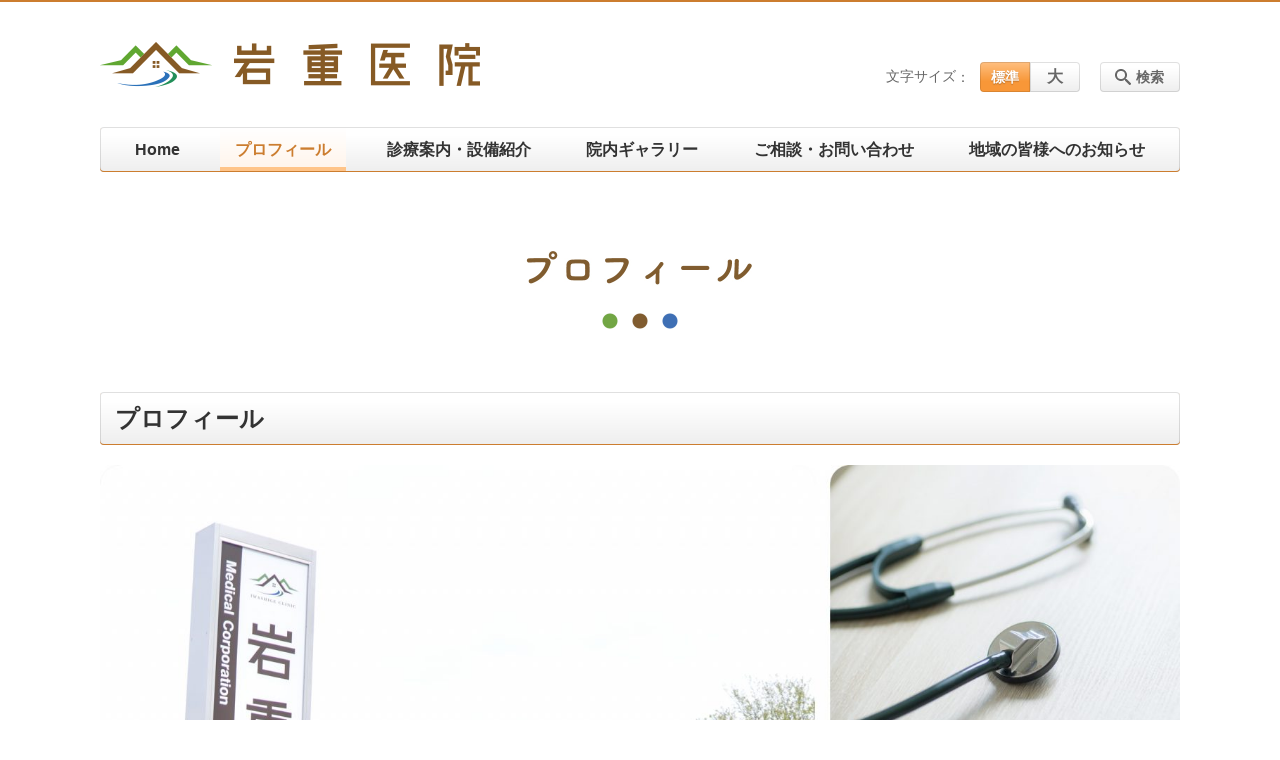

--- FILE ---
content_type: text/html; charset=UTF-8
request_url: https://iwashige.clinic/profile/profile
body_size: 54836
content:
<!DOCTYPE html>
<html lang="ja">
<head>
    <!-- Google Tag Manager -->
    <script>(function(w,d,s,l,i){w[l]=w[l]||[];w[l].push({'gtm.start':
                new Date().getTime(),event:'gtm.js'});var f=d.getElementsByTagName(s)[0],
            j=d.createElement(s),dl=l!='dataLayer'?'&l='+l:'';j.async=true;j.src=
            'https://www.googletagmanager.com/gtm.js?id='+i+dl;f.parentNode.insertBefore(j,f);
        })(window,document,'script','dataLayer','GTM-NL9GBF8');</script>
    <!-- End Google Tag Manager -->
    <!-- Google tag (gtag.js) -->
<script async src="https://www.googletagmanager.com/gtag/js?id=G-BCKRDDM9SZ"></script>
<script>
  window.dataLayer = window.dataLayer || [];
  function gtag(){dataLayer.push(arguments);}
  gtag('js', new Date());

  gtag('config', 'G-BCKRDDM9SZ');
</script>
    <script>
        document.addEventListener('DOMContentLoaded', () => {
            let gtmTagFound = false;
            document.querySelectorAll("script").forEach(scriptTag => {
                if(scriptTag.src.startsWith("https://www.googletagmanager.com/gtag/js?")) {
                    gtmTagFound = true;
                }
            })

            if (gtmTagFound) {
                document.querySelectorAll('a[href^="tel:"]').forEach(link => {
                    link.addEventListener('click', () => {
                        gtag('event', 'click', {
                            link_url: link.href,
                            link_classes: link.className || '',
                            link_id: link.id || '',
                            event_category: 'tel_tap',
                            event_label: link.href
                        });
                    });
                });
            }
        });
    </script>

	<meta charset="utf-8">
	<meta name="description" content="ご挨拶当院は昭和30年（1955年）前後に私の祖父にあたる岩重又榮が東串良町の柏原新町に内科医院として開業していたのが始まりです。その後昭和35年（1960年）に岩重弘榮が後継し、昭和41年（1966年）に元の場所から150ｍほど離れた現在の場所に新築・移転となりました。当時は12床の入院設備を備えた外科医院として、虫垂炎などの手術や大腿骨頸部骨折の整復・固定、一時期は分娩まで手掛" />
	<meta name="viewport" content="width=device-width, initial-scale=1">
	<title>プロフィール｜鹿児島の東串良町にある内科 小児科 消化器内科 岩重医院</title>
	        <!-- selesite OGP start -->
        <meta property="og:url" content="https://iwashige.clinic/profile/profile"/>
        <meta property="og:type" content="article"/>
        <meta property="og:title" content="プロフィール｜鹿児島の東串良町にある内科 小児科 消化器内科 岩重医院"/>
        <meta property="og:description"
              content="ご挨拶当院は昭和30年（1955年）前後に私の祖父にあたる岩重又榮が東串良町の柏原新町に内科医院として開業していたのが始まりです。その後昭和35年（1960年）に岩重弘榮が後継し、昭和41年（1966年）に元の場所から150ｍほど離れた現在の場所に新築・移転となりました。当時は12床の入院設備を備えた外科医院として、虫垂炎などの手術や大腿骨頸部骨折の整復・固定、一時期は分娩まで手掛"/>
        <meta property="og:image" content="https://iwashige.clinic/wp-content/uploads/2020/06/ogp_iwashige.jpg"/>
        <meta name="twitter:card" content="summary"/>
        <meta name="twitter:site" content=""/>
        <meta name="twitter:title" content="プロフィール｜鹿児島の東串良町にある内科 小児科 消化器内科 岩重医院"/>
        <meta name="twitter:description"
              content="ご挨拶当院は昭和30年（1955年）前後に私の祖父にあたる岩重又榮が東串良町の柏原新町に内科医院として開業していたのが始まりです。その後昭和35年（1960年）に岩重弘榮が後継し、昭和41年（1966年）に元の場所から150ｍほど離れた現在の場所に新築・移転となりました。当時は12床の入院設備を備えた外科医院として、虫垂炎などの手術や大腿骨頸部骨折の整復・固定、一時期は分娩まで手掛"/>
        <meta name="twitter:image" content="https://iwashige.clinic/wp-content/uploads/2020/06/ogp_iwashige.jpg"/>
        <!-- selesite OGP end -->
		<link rel="author" href="https://iwashige.clinic" title="岩重医院" />
<link rel="made" href="http://selesite.com/" title="Webサイト・ホームページ制作パッケージ SELEsite" />
<meta http-equiv="content-language" content="ja">
<meta name="keywords" content="内科,小児科,消化器科,鹿児島,肝属,肝付,東串良" />

<meta name='robots' content='max-image-preview:large' />
<link rel='dns-prefetch' href='//www.google.com' />
<link rel='dns-prefetch' href='//ssl.selesite.com' />
<link rel='dns-prefetch' href='//cdn.jsdelivr.net' />
<link rel='dns-prefetch' href='//cdnjs.cloudflare.com' />
<link rel='dns-prefetch' href='//stats.wp.com' />
<link rel='dns-prefetch' href='//v0.wordpress.com' />
<link rel="alternate" title="oEmbed (JSON)" type="application/json+oembed" href="https://iwashige.clinic/wp-json/oembed/1.0/embed?url=https%3A%2F%2Fiwashige.clinic%2Fprofile%2Fprofile" />
<link rel="alternate" title="oEmbed (XML)" type="text/xml+oembed" href="https://iwashige.clinic/wp-json/oembed/1.0/embed?url=https%3A%2F%2Fiwashige.clinic%2Fprofile%2Fprofile&#038;format=xml" />
<style id='wp-img-auto-sizes-contain-inline-css' type='text/css'>
img:is([sizes=auto i],[sizes^="auto," i]){contain-intrinsic-size:3000px 1500px}
/*# sourceURL=wp-img-auto-sizes-contain-inline-css */
</style>
<style id='wp-emoji-styles-inline-css' type='text/css'>

	img.wp-smiley, img.emoji {
		display: inline !important;
		border: none !important;
		box-shadow: none !important;
		height: 1em !important;
		width: 1em !important;
		margin: 0 0.07em !important;
		vertical-align: -0.1em !important;
		background: none !important;
		padding: 0 !important;
	}
/*# sourceURL=wp-emoji-styles-inline-css */
</style>
<style id='wp-block-library-inline-css' type='text/css'>
:root{--wp-block-synced-color:#7a00df;--wp-block-synced-color--rgb:122,0,223;--wp-bound-block-color:var(--wp-block-synced-color);--wp-editor-canvas-background:#ddd;--wp-admin-theme-color:#007cba;--wp-admin-theme-color--rgb:0,124,186;--wp-admin-theme-color-darker-10:#006ba1;--wp-admin-theme-color-darker-10--rgb:0,107,160.5;--wp-admin-theme-color-darker-20:#005a87;--wp-admin-theme-color-darker-20--rgb:0,90,135;--wp-admin-border-width-focus:2px}@media (min-resolution:192dpi){:root{--wp-admin-border-width-focus:1.5px}}.wp-element-button{cursor:pointer}:root .has-very-light-gray-background-color{background-color:#eee}:root .has-very-dark-gray-background-color{background-color:#313131}:root .has-very-light-gray-color{color:#eee}:root .has-very-dark-gray-color{color:#313131}:root .has-vivid-green-cyan-to-vivid-cyan-blue-gradient-background{background:linear-gradient(135deg,#00d084,#0693e3)}:root .has-purple-crush-gradient-background{background:linear-gradient(135deg,#34e2e4,#4721fb 50%,#ab1dfe)}:root .has-hazy-dawn-gradient-background{background:linear-gradient(135deg,#faaca8,#dad0ec)}:root .has-subdued-olive-gradient-background{background:linear-gradient(135deg,#fafae1,#67a671)}:root .has-atomic-cream-gradient-background{background:linear-gradient(135deg,#fdd79a,#004a59)}:root .has-nightshade-gradient-background{background:linear-gradient(135deg,#330968,#31cdcf)}:root .has-midnight-gradient-background{background:linear-gradient(135deg,#020381,#2874fc)}:root{--wp--preset--font-size--normal:16px;--wp--preset--font-size--huge:42px}.has-regular-font-size{font-size:1em}.has-larger-font-size{font-size:2.625em}.has-normal-font-size{font-size:var(--wp--preset--font-size--normal)}.has-huge-font-size{font-size:var(--wp--preset--font-size--huge)}.has-text-align-center{text-align:center}.has-text-align-left{text-align:left}.has-text-align-right{text-align:right}.has-fit-text{white-space:nowrap!important}#end-resizable-editor-section{display:none}.aligncenter{clear:both}.items-justified-left{justify-content:flex-start}.items-justified-center{justify-content:center}.items-justified-right{justify-content:flex-end}.items-justified-space-between{justify-content:space-between}.screen-reader-text{border:0;clip-path:inset(50%);height:1px;margin:-1px;overflow:hidden;padding:0;position:absolute;width:1px;word-wrap:normal!important}.screen-reader-text:focus{background-color:#ddd;clip-path:none;color:#444;display:block;font-size:1em;height:auto;left:5px;line-height:normal;padding:15px 23px 14px;text-decoration:none;top:5px;width:auto;z-index:100000}html :where(.has-border-color){border-style:solid}html :where([style*=border-top-color]){border-top-style:solid}html :where([style*=border-right-color]){border-right-style:solid}html :where([style*=border-bottom-color]){border-bottom-style:solid}html :where([style*=border-left-color]){border-left-style:solid}html :where([style*=border-width]){border-style:solid}html :where([style*=border-top-width]){border-top-style:solid}html :where([style*=border-right-width]){border-right-style:solid}html :where([style*=border-bottom-width]){border-bottom-style:solid}html :where([style*=border-left-width]){border-left-style:solid}html :where(img[class*=wp-image-]){height:auto;max-width:100%}:where(figure){margin:0 0 1em}html :where(.is-position-sticky){--wp-admin--admin-bar--position-offset:var(--wp-admin--admin-bar--height,0px)}@media screen and (max-width:600px){html :where(.is-position-sticky){--wp-admin--admin-bar--position-offset:0px}}

/*# sourceURL=wp-block-library-inline-css */
</style><style id='global-styles-inline-css' type='text/css'>
:root{--wp--preset--aspect-ratio--square: 1;--wp--preset--aspect-ratio--4-3: 4/3;--wp--preset--aspect-ratio--3-4: 3/4;--wp--preset--aspect-ratio--3-2: 3/2;--wp--preset--aspect-ratio--2-3: 2/3;--wp--preset--aspect-ratio--16-9: 16/9;--wp--preset--aspect-ratio--9-16: 9/16;--wp--preset--color--black: #000000;--wp--preset--color--cyan-bluish-gray: #abb8c3;--wp--preset--color--white: #ffffff;--wp--preset--color--pale-pink: #f78da7;--wp--preset--color--vivid-red: #cf2e2e;--wp--preset--color--luminous-vivid-orange: #ff6900;--wp--preset--color--luminous-vivid-amber: #fcb900;--wp--preset--color--light-green-cyan: #7bdcb5;--wp--preset--color--vivid-green-cyan: #00d084;--wp--preset--color--pale-cyan-blue: #8ed1fc;--wp--preset--color--vivid-cyan-blue: #0693e3;--wp--preset--color--vivid-purple: #9b51e0;--wp--preset--gradient--vivid-cyan-blue-to-vivid-purple: linear-gradient(135deg,rgb(6,147,227) 0%,rgb(155,81,224) 100%);--wp--preset--gradient--light-green-cyan-to-vivid-green-cyan: linear-gradient(135deg,rgb(122,220,180) 0%,rgb(0,208,130) 100%);--wp--preset--gradient--luminous-vivid-amber-to-luminous-vivid-orange: linear-gradient(135deg,rgb(252,185,0) 0%,rgb(255,105,0) 100%);--wp--preset--gradient--luminous-vivid-orange-to-vivid-red: linear-gradient(135deg,rgb(255,105,0) 0%,rgb(207,46,46) 100%);--wp--preset--gradient--very-light-gray-to-cyan-bluish-gray: linear-gradient(135deg,rgb(238,238,238) 0%,rgb(169,184,195) 100%);--wp--preset--gradient--cool-to-warm-spectrum: linear-gradient(135deg,rgb(74,234,220) 0%,rgb(151,120,209) 20%,rgb(207,42,186) 40%,rgb(238,44,130) 60%,rgb(251,105,98) 80%,rgb(254,248,76) 100%);--wp--preset--gradient--blush-light-purple: linear-gradient(135deg,rgb(255,206,236) 0%,rgb(152,150,240) 100%);--wp--preset--gradient--blush-bordeaux: linear-gradient(135deg,rgb(254,205,165) 0%,rgb(254,45,45) 50%,rgb(107,0,62) 100%);--wp--preset--gradient--luminous-dusk: linear-gradient(135deg,rgb(255,203,112) 0%,rgb(199,81,192) 50%,rgb(65,88,208) 100%);--wp--preset--gradient--pale-ocean: linear-gradient(135deg,rgb(255,245,203) 0%,rgb(182,227,212) 50%,rgb(51,167,181) 100%);--wp--preset--gradient--electric-grass: linear-gradient(135deg,rgb(202,248,128) 0%,rgb(113,206,126) 100%);--wp--preset--gradient--midnight: linear-gradient(135deg,rgb(2,3,129) 0%,rgb(40,116,252) 100%);--wp--preset--font-size--small: 13px;--wp--preset--font-size--medium: 20px;--wp--preset--font-size--large: 36px;--wp--preset--font-size--x-large: 42px;--wp--preset--spacing--20: 0.44rem;--wp--preset--spacing--30: 0.67rem;--wp--preset--spacing--40: 1rem;--wp--preset--spacing--50: 1.5rem;--wp--preset--spacing--60: 2.25rem;--wp--preset--spacing--70: 3.38rem;--wp--preset--spacing--80: 5.06rem;--wp--preset--shadow--natural: 6px 6px 9px rgba(0, 0, 0, 0.2);--wp--preset--shadow--deep: 12px 12px 50px rgba(0, 0, 0, 0.4);--wp--preset--shadow--sharp: 6px 6px 0px rgba(0, 0, 0, 0.2);--wp--preset--shadow--outlined: 6px 6px 0px -3px rgb(255, 255, 255), 6px 6px rgb(0, 0, 0);--wp--preset--shadow--crisp: 6px 6px 0px rgb(0, 0, 0);}:where(.is-layout-flex){gap: 0.5em;}:where(.is-layout-grid){gap: 0.5em;}body .is-layout-flex{display: flex;}.is-layout-flex{flex-wrap: wrap;align-items: center;}.is-layout-flex > :is(*, div){margin: 0;}body .is-layout-grid{display: grid;}.is-layout-grid > :is(*, div){margin: 0;}:where(.wp-block-columns.is-layout-flex){gap: 2em;}:where(.wp-block-columns.is-layout-grid){gap: 2em;}:where(.wp-block-post-template.is-layout-flex){gap: 1.25em;}:where(.wp-block-post-template.is-layout-grid){gap: 1.25em;}.has-black-color{color: var(--wp--preset--color--black) !important;}.has-cyan-bluish-gray-color{color: var(--wp--preset--color--cyan-bluish-gray) !important;}.has-white-color{color: var(--wp--preset--color--white) !important;}.has-pale-pink-color{color: var(--wp--preset--color--pale-pink) !important;}.has-vivid-red-color{color: var(--wp--preset--color--vivid-red) !important;}.has-luminous-vivid-orange-color{color: var(--wp--preset--color--luminous-vivid-orange) !important;}.has-luminous-vivid-amber-color{color: var(--wp--preset--color--luminous-vivid-amber) !important;}.has-light-green-cyan-color{color: var(--wp--preset--color--light-green-cyan) !important;}.has-vivid-green-cyan-color{color: var(--wp--preset--color--vivid-green-cyan) !important;}.has-pale-cyan-blue-color{color: var(--wp--preset--color--pale-cyan-blue) !important;}.has-vivid-cyan-blue-color{color: var(--wp--preset--color--vivid-cyan-blue) !important;}.has-vivid-purple-color{color: var(--wp--preset--color--vivid-purple) !important;}.has-black-background-color{background-color: var(--wp--preset--color--black) !important;}.has-cyan-bluish-gray-background-color{background-color: var(--wp--preset--color--cyan-bluish-gray) !important;}.has-white-background-color{background-color: var(--wp--preset--color--white) !important;}.has-pale-pink-background-color{background-color: var(--wp--preset--color--pale-pink) !important;}.has-vivid-red-background-color{background-color: var(--wp--preset--color--vivid-red) !important;}.has-luminous-vivid-orange-background-color{background-color: var(--wp--preset--color--luminous-vivid-orange) !important;}.has-luminous-vivid-amber-background-color{background-color: var(--wp--preset--color--luminous-vivid-amber) !important;}.has-light-green-cyan-background-color{background-color: var(--wp--preset--color--light-green-cyan) !important;}.has-vivid-green-cyan-background-color{background-color: var(--wp--preset--color--vivid-green-cyan) !important;}.has-pale-cyan-blue-background-color{background-color: var(--wp--preset--color--pale-cyan-blue) !important;}.has-vivid-cyan-blue-background-color{background-color: var(--wp--preset--color--vivid-cyan-blue) !important;}.has-vivid-purple-background-color{background-color: var(--wp--preset--color--vivid-purple) !important;}.has-black-border-color{border-color: var(--wp--preset--color--black) !important;}.has-cyan-bluish-gray-border-color{border-color: var(--wp--preset--color--cyan-bluish-gray) !important;}.has-white-border-color{border-color: var(--wp--preset--color--white) !important;}.has-pale-pink-border-color{border-color: var(--wp--preset--color--pale-pink) !important;}.has-vivid-red-border-color{border-color: var(--wp--preset--color--vivid-red) !important;}.has-luminous-vivid-orange-border-color{border-color: var(--wp--preset--color--luminous-vivid-orange) !important;}.has-luminous-vivid-amber-border-color{border-color: var(--wp--preset--color--luminous-vivid-amber) !important;}.has-light-green-cyan-border-color{border-color: var(--wp--preset--color--light-green-cyan) !important;}.has-vivid-green-cyan-border-color{border-color: var(--wp--preset--color--vivid-green-cyan) !important;}.has-pale-cyan-blue-border-color{border-color: var(--wp--preset--color--pale-cyan-blue) !important;}.has-vivid-cyan-blue-border-color{border-color: var(--wp--preset--color--vivid-cyan-blue) !important;}.has-vivid-purple-border-color{border-color: var(--wp--preset--color--vivid-purple) !important;}.has-vivid-cyan-blue-to-vivid-purple-gradient-background{background: var(--wp--preset--gradient--vivid-cyan-blue-to-vivid-purple) !important;}.has-light-green-cyan-to-vivid-green-cyan-gradient-background{background: var(--wp--preset--gradient--light-green-cyan-to-vivid-green-cyan) !important;}.has-luminous-vivid-amber-to-luminous-vivid-orange-gradient-background{background: var(--wp--preset--gradient--luminous-vivid-amber-to-luminous-vivid-orange) !important;}.has-luminous-vivid-orange-to-vivid-red-gradient-background{background: var(--wp--preset--gradient--luminous-vivid-orange-to-vivid-red) !important;}.has-very-light-gray-to-cyan-bluish-gray-gradient-background{background: var(--wp--preset--gradient--very-light-gray-to-cyan-bluish-gray) !important;}.has-cool-to-warm-spectrum-gradient-background{background: var(--wp--preset--gradient--cool-to-warm-spectrum) !important;}.has-blush-light-purple-gradient-background{background: var(--wp--preset--gradient--blush-light-purple) !important;}.has-blush-bordeaux-gradient-background{background: var(--wp--preset--gradient--blush-bordeaux) !important;}.has-luminous-dusk-gradient-background{background: var(--wp--preset--gradient--luminous-dusk) !important;}.has-pale-ocean-gradient-background{background: var(--wp--preset--gradient--pale-ocean) !important;}.has-electric-grass-gradient-background{background: var(--wp--preset--gradient--electric-grass) !important;}.has-midnight-gradient-background{background: var(--wp--preset--gradient--midnight) !important;}.has-small-font-size{font-size: var(--wp--preset--font-size--small) !important;}.has-medium-font-size{font-size: var(--wp--preset--font-size--medium) !important;}.has-large-font-size{font-size: var(--wp--preset--font-size--large) !important;}.has-x-large-font-size{font-size: var(--wp--preset--font-size--x-large) !important;}
/*# sourceURL=global-styles-inline-css */
</style>

<style id='classic-theme-styles-inline-css' type='text/css'>
/*! This file is auto-generated */
.wp-block-button__link{color:#fff;background-color:#32373c;border-radius:9999px;box-shadow:none;text-decoration:none;padding:calc(.667em + 2px) calc(1.333em + 2px);font-size:1.125em}.wp-block-file__button{background:#32373c;color:#fff;text-decoration:none}
/*# sourceURL=/wp-includes/css/classic-themes.min.css */
</style>
<link rel='stylesheet' id='contact-form-7-css' href='https://iwashige.clinic/wp-content/plugins/contact-form-7/includes/css/styles.css?ver=6.1.4' type='text/css' media='all' />
<link rel='stylesheet' id='globalStyle-css' href='//ssl.selesite.com/s4/themes/global/css/selesite-global.css?ver=6.9' type='text/css' media='screen,print' />
<link rel='stylesheet' id='style-css' href='https://iwashige.clinic/wp-content/themes/S4-001-Orange/resources/functions/css/style.css?ver=6.9' type='text/css' media='screen,print' />
<link rel='stylesheet' id='fancybox-css' href='https://cdnjs.cloudflare.com/ajax/libs/fancybox/3.1.20/jquery.fancybox.min.css?ver=6.9' type='text/css' media='screen,print' />
<script type="text/javascript" src="https://iwashige.clinic/wp-content/themes/S4-001-Orange/resources/functions/js/jquery-3.6.1.min.js?ver=6.9" id="jquery-js"></script>
<script type="text/javascript" src="https://iwashige.clinic/wp-includes/js/jquery/jquery-migrate.min.js?ver=3.4.1" id="jquery-migrate-js"></script>
<script type="text/javascript" src="https://iwashige.clinic/wp-content/themes/S4-001-Orange/resources/functions/js/functions.js?ver=20221108" id="functions-js"></script>
<link rel="https://api.w.org/" href="https://iwashige.clinic/wp-json/" /><link rel="EditURI" type="application/rsd+xml" title="RSD" href="https://iwashige.clinic/xmlrpc.php?rsd" />
<meta name="generator" content="WordPress 6.9" />
<link rel="canonical" href="https://iwashige.clinic/profile/profile" />
<link rel='shortlink' href='https://iwashige.clinic/?p=18' />
<style>
/* google reCaptchaバッヂ非表示 */
.grecaptcha-badge {
	visibility: hidden !important;
	pointer-events: none !important;
}
.grecaptcha-form-notice {
	margin-top: 25px !important;
	font-size: 87.5%;
	opacity: .7;
	text-align: center;
	line-height: 1.5
}
.grecaptcha-form-notice a {
	color: inherit !important;
}
</style>
	<style>img#wpstats{display:none}</style>
		<style type="text/css">.inv-recaptcha-holder { margin-bottom: 16px; }</style><link rel="icon" href="https://iwashige.clinic/wp-content/uploads/2020/06/cropped-favicon-32x32.png" sizes="32x32" />
<link rel="icon" href="https://iwashige.clinic/wp-content/uploads/2020/06/cropped-favicon-192x192.png" sizes="192x192" />
<link rel="apple-touch-icon" href="https://iwashige.clinic/wp-content/uploads/2020/06/cropped-favicon-180x180.png" />
<meta name="msapplication-TileImage" content="https://iwashige.clinic/wp-content/uploads/2020/06/cropped-favicon-270x270.png" />
		<style type="text/css" id="wp-custom-css">
			@media (min-width: 1080px) {
    .header .logo img {
        width:380px;
        height: auto;
    }

    .header .logo {
			top: 30px;
    }

	.header #menu .main-menu {
    margin-top:30px;
    margin-bottom:10px;
	}
    .search-btn,
    .font-size {
        top: 60px;
    }

    .footer .logo img {
        width: 280px;
        height: auto;
    }

.footer {
    padding-bottom: 20px;
    }

.w100 {
    width: 100%;
    }

.clearfix::after {
    content: "";
    display: block;
    clear: both;
    }

.col-left {
    float: left;
    padding-right: 15px;
    margin: 0 !important;
    }

.col-right {
    float: right;
    margin: 0 !important;
    padding-left: 15px;
    }

.w50 {
    width: 50%;
    }

.text-right {
    text-align: right;
    }

.text-center {
    text-align: center;
    }
}

/* 注釈 */
.note {
    font-size: 0.85em;
    color: #666;
}


/* columns 回り込み調整 */
.editing .columns-2 .columns-item,
.common-contents.common-bottom .columns-2 .columns-item,
.editing .columns-3 .columns-item,
.common-contents.common-bottom .columns-3 .columns-item,
.editing .columns-4 .columns-item,
.common-contents.common-bottom .columns-4 .columns-item {
    margin-top: 0;
}

@media (max-width: 750px) {

    .lead-contents .columns-2 .columns-item,
    .editing .columns-2 .columns-item,
    .common-contents.common-bottom .columns-2 .columns-item,
    .sub-page .editing .columns-2 .columns-item,
    .editing .columns-3 .columns-item,
    .common-contents.common-bottom .columns-3 .columns-item,
    .editing .columns-4 .columns-item,
    .common-contents.common-bottom .columns-4 .columns-item,
    .columns-2 .w-10,
    .columns-2 .w-20,
    .columns-2 .w-30,
    .columns-2 .w-40,
    .columns-2 .w-60,
    .columns-2 .w-70,
    .columns-2 .w-80,
    .columns-2 .w-90 {
        float: none;
        width: 100% !important;
        flex-basis: unset !important;
    }
}

/* more */
.more a {
	color:#fff !important;
background-color:#cfa87a !important;
	border: 1px solid #cfa87a !important;
	border-radius: 20px;
}

.more a:hover {
	color:#fff !important;
background-color:#865a25 !important;
	border: 1px solid #865a25 !important;
	border-radius: 20px;
}


/* 並列リスト 2列 */
div.contents ul.flat {
    width: 100%;
    margin: 0 0 10px 15px;
}

div.contents ul.flat li {
    float: left;
    font-size: 0.9em;
    width: 45%;
    margin-right: 1em !important;
}

@media (max-width: 1080px) {
    div.contents ul.flat li {
    float: left;
    font-size: 0.9em;
    width: 45%;
    margin-right: 1em !important;
    }
}

/* 並列リスト 3列 */
div.contents ul.flat3 {
    width: 100%;
    margin: 0 0 10px 15px;
}

div.contents ul.flat3 li {
    float: left;
    font-size: 0.9em;
    width: 30%;
    margin-right: 1em !important;
}

@media (max-width: 1080px) {
    div.contents ul.flat3 li {
    float: left;
    font-size: 0.9em;
    width: 45%;
    margin-right: 1em !important;
    }
}

/* 並列リスト 4列 */
div.contents ul.flat4 {
    width: 100%;
    margin: 0 0 10px 15px;
}

div.contents ul.flat4 li {
    float: left;
    font-size: 0.9em;
    width: 17em;
    margin-right: 1em !important;
}

@media (max-width: 1080px) {
    div.contents ul.flat li {
    float: left;
    font-size: 0.9em;
    width: 80%;
    margin-right: 1em !important;
    }
}
div.contents a {
color:#865a25;
}

/* アローなしリスト */
ul.noarrow li {
    padding-left: 0;
    background: none transparent;
    line-height: 2em;
}


/* 並列ボタン */
li.apply {
    background: none transparent !important;
}

.editing .flat li.apply a {
    width: 30%;
}

.editing .flat3 li.apply a {
    width: 30%;
}

.editing .flat4 li.apply a {
    width: 17em;
}

/* columns 回り込み調整 */
div.turn {
    margin-top: 0 !important;
}

/* 回り込み画像SP調整 */
@media (max-width: 750px) {

    .editing img.alignleft,
    .editing img.alignright {
        float: none !important;
        max-width: 100%;
        margin: 1em auto 1em !important;
        display: block;
    }
}

/* 並列イメージ (簡易) */
p.centering-banner {
    text-align: center;
    margin-left: 0.5em;
}

p.centering-banner img {
    margin-right: 1em;
}


address {
    border-radius: 10px;
    border-color: #60a731;
}

.box {
    border-radius: 10px;
    background:#f4fcee;
    border-color: #60a731!important;
}


/* テーブル */
table th {
    padding-top: 0.75em;
    padding-bottom: 0.75em;
    background: #faeedf !important;
}

table td {
    padding-top: 0.75em;
    padding-bottom: 0.75em;
}

/* テーブル SP */
@media (max-width: 1080px) {

    table.floor th,
    table.floor th,
    table.floor td,
    table.floor td {
        padding: 0.1em;
    }
}

@media (max-width: 1080px) {

    table.floor th span,
    table.floor th span,
    table.floor td span,
    table.floor td span {
        font-size: 0.75em !important;
    }
}


/*  iframe レスポンシブ対応 */
.implant-contents {
    position: relative;
    width: 100%;
    /* 左右に余白が必要なら値を変更してもOK */
    height: 0;
    padding-bottom: 56.25%;
    /* padding-topでもOK */
    overflow: hidden;
}

.implant-contents iframe {
    position: absolute;
    top: 0;
    left: 0;
    width: 100% !important;
    /* 必要であれば!importantを付けてください */
    height: 100% !important;
    /* 必要であれば!importantを付けてください */
}

/* columns 回り込み調整 */
div.turn {
    margin-top: 0 !important;
}

/* 行間調整 */
.epitaph {
    line-height: 2.5em;
}

@media (max-width: 1080px) {
    .epitaph {
        line-height: 2em;
    }
}


/* PC・SPバナー調整 */
.pc {
    margin-top: 2em;
}

.sp {
    display: none;
}

@media (max-width: 667px) {
    .sp {
        display: block;
        margin-bottom: 1em;
    }

    .pc {
        display: none;
    }
}

dd.gallery-caption {
    font-size: 0.8em !important;
}


.price {
    text-align: right;
}

.price strong {
    font-size: 1.2em;
}

.price span {
    font-size: 0.8em;
}

p.price {
    padding-top: 10px;
    border-top: dashed #bda57f 1px;
}

/* form */
.essential {
    color: #865a25;
    font-size: 0.8em;
}

input[type="tel"],
input[type="email"],
input[type="date"],
textarea {
    width: 100% !important;
}


span.wpcf7-checkbox .first input[type="checkbox"] {
    margin-left: 1em;
}

dd span.repletion {
    font-size: 0.8em;
    color: #999
}

dd.ascertain {
    text-align: left;
}

@media (min-width: 700px) {
    dd.ascertain {
        padding-left: 35% !important;
    }
}

/* placeholder */
input::placeholder {
    font-size: 0.9em;
    padding-left: 0.5em;
    color: #999;
}

/* IE */
input:-ms-input-placeholder {
    font-size: 0.9em;
    padding-left: 0.5em;
    color: #999;
}

/* Edge */
input::-ms-input-placeholder {
    font-size: 0.9em;
    padding-left: 0.5em;
    color: #999;
}

textarea::placeholder {
    font-size: 0.9em;
    padding-left: 0.5em;
    color: #999;
}

/* IE */
textarea:-ms-textarea-placeholder {
    font-size: 0.9em;
    padding-left: 0.5em;
    color: #999;
}

/* Edge */
textarea::-ms-textarea-placeholder {
    font-size: 0.9em;
    padding-left: 0.5em;
    color: #999;
}


/* 共通コンテンツ調整 */
.common-contents.common-bottom .columns-2 .columns-item {
    margin-top: 0;
}

@media (max-width: 750px) {

    .common-contents.common-bottom .columns-2 .columns-item,
    .sub-page .editing .columns-2 .columns-item {
        float: none;
        width: 100%;
        flex-basis: unset;
    }
}

/* マーカー */
.marker {
	color:#000;
	font-weight:700;
  background: linear-gradient(transparent 60%, #fff478 40%);
}


    /* 三角 */
.triangle {
    width: 25px;
    border-top: 25px solid #916200;
    border-right: 25px solid transparent;
    border-left: 25px solid transparent;
    margin: auto;
}
		</style>
		</head>
<body class="profile sidebar-none">
<!-- Google Tag Manager (noscript) -->
<noscript><iframe src="https://www.googletagmanager.com/ns.html?id=GTM-NL9GBF8"
                  height="0" width="0" style="display:none;visibility:hidden"></iframe></noscript>
<!-- End Google Tag Manager (noscript) -->

<header class="header" id="header">
	<div class="container">
			<p class="logo">

			<a href="https://iwashige.clinic" title="鹿児島の東串良町にある内科 小児科 消化器内科 岩重医院">
			<img src="https://iwashige.clinic/wp-content/uploads/2020/06/logo_iwashige.png" width="326" height="45" alt="鹿児島の東串良町にある内科 小児科 消化器内科 岩重医院">
		</a>
    	</p>
		<div class="menu-overlay state-hide" id="menu_overlay"></div>
		<div class="menu state-hide" id="menu">
			<nav class="main-menu">
				<ul class="navigation">
	<li class=" " >
		<a href="https://iwashige.clinic" >
			Home		</a>
	</li>
	<li class="profile stay" >
		<a href="https://iwashige.clinic/profile" >
			プロフィール		</a>
	</li>
	<li class="facilities " >
		<a href="https://iwashige.clinic/facilities" >
			診療案内・設備紹介		</a>
	</li>
	<li class="show " >
		<a href="https://iwashige.clinic/show" >
			院内ギャラリー		</a>
	</li>
	<li class="contact " >
		<a href="https://iwashige.clinic/contact" >
			ご相談・お問い合わせ		</a>
	</li>
	<li class="news " >
		<a href="https://iwashige.clinic/news" >
			地域の皆様へのお知らせ		</a>
	</li>
</ul>			</nav>
						<div class="search-overlay state-hide" id="search_overlay"></div>
			<form action="https://iwashige.clinic" class="search state-hide" id="search">
				<input name="s" type="search" class="search-input" id="search_input" placeholder="サイト内検索">
			</form>
			<div class="search-btn" id="search_btn">検索</div>
			<div class="font-size">
				<span class="font-size-title">文字サイズ</span>

				<input type="radio" name="font_size" id="font_size_default" data-css-url="https://iwashige.clinic/wp-content/themes/S4-001-Orange/resources/functions/css/font-size-default.css">
				<label class="font-size-default" for="font_size_default" title="標準のサイズ">標準</label>

				<input type="radio" name="font_size" id="font_size_large" data-css-url="https://iwashige.clinic/wp-content/themes/S4-001-Orange/resources/functions/css/font-size-large.css">
				<label class="font-size-large" for="font_size_large" title="大きいサイズ">大</label>
			</div>
		</div>
	</div>
	<link rel="stylesheet" type="text/css" href="https://iwashige.clinic/wp-content/themes/S4-001-Orange/resources/functions/css/font-size-default.css" media="screen,print" id="jstyle">
</header>
<div class="core" id="core">
	<div class="intro" id="intro">
			<div class="container" style='background-image: url("https://iwashige.clinic/wp-content/uploads/2020/06/content1.jpg")'>
		<div class="intro-contents">
					</div>
	</div>
	</div>
	<div class="contents-wrapper">
		
		<div class="contents" id="contents">
			<div class="container">
				<main class="main editing" id="main">
												<h1 class="page-title">プロフィール</h1>
														<p><img fetchpriority="high" decoding="async" class="alignnone size-full wp-image-232" src="https://iwashige.clinic/wp-content/uploads/2020/06/profile04.jpg" alt="プロフィール" width="2160" height="1200" srcset="https://iwashige.clinic/wp-content/uploads/2020/06/profile04.jpg 2160w, https://iwashige.clinic/wp-content/uploads/2020/06/profile04-300x167.jpg 300w, https://iwashige.clinic/wp-content/uploads/2020/06/profile04-1024x569.jpg 1024w, https://iwashige.clinic/wp-content/uploads/2020/06/profile04-768x427.jpg 768w, https://iwashige.clinic/wp-content/uploads/2020/06/profile04-1536x853.jpg 1536w, https://iwashige.clinic/wp-content/uploads/2020/06/profile04-2048x1138.jpg 2048w" sizes="(max-width: 2160px) 100vw, 2160px" /></p>
<h2>ご挨拶</h2>
<p><img decoding="async" class="alignright wp-image-159" src="https://iwashige.clinic/wp-content/uploads/2020/06/profile03.jpg" alt="岩重医院" width="300" height="450" srcset="https://iwashige.clinic/wp-content/uploads/2020/06/profile03.jpg 800w, https://iwashige.clinic/wp-content/uploads/2020/06/profile03-200x300.jpg 200w, https://iwashige.clinic/wp-content/uploads/2020/06/profile03-683x1024.jpg 683w, https://iwashige.clinic/wp-content/uploads/2020/06/profile03-768x1152.jpg 768w" sizes="(max-width: 300px) 100vw, 300px" />当院は昭和30年（1955年）前後に私の祖父にあたる岩重又榮が東串良町の柏原新町に内科医院として開業していたのが始まりです。</p>
<p>その後昭和35年（1960年）に岩重弘榮が後継し、昭和41年（1966年）に元の場所から150ｍほど離れた現在の場所に新築・移転となりました。当時は12床の入院設備を備えた外科医院として、虫垂炎などの手術や大腿骨頸部骨折の整復・固定、一時期は分娩まで手掛けておりました。</p>
<p>それから40年ほどたった平成18年（2006年）より私岩重元栄が院長に就任し、内科医院として現在に至っております。</p>
<p>この度令和1年（2019年）12月2日には、53年ぶりに同敷地内に新築・移転を致しました。私は生まれ育ったこの地域の人々や自然に思い入れがあります。これからも、大変微力ながら医療という形で、この地域に貢献できればと思っております。<br style="clear:both;"></p>
<h2>院長プロフィール</h2>
<p><img decoding="async" class="alignleft wp-image-35" src="https://iwashige.clinic/wp-content/uploads/2020/06/profile02.jpg" alt="岩重元栄（医療法人岩重医院 理事長）" width="450" height="300" srcset="https://iwashige.clinic/wp-content/uploads/2020/06/profile02.jpg 1200w, https://iwashige.clinic/wp-content/uploads/2020/06/profile02-300x200.jpg 300w, https://iwashige.clinic/wp-content/uploads/2020/06/profile02-1024x683.jpg 1024w, https://iwashige.clinic/wp-content/uploads/2020/06/profile02-768x512.jpg 768w" sizes="(max-width: 450px) 100vw, 450px" /><strong>岩重元栄（医療法人岩重医院 理事長）</strong></p>
<ul>
<li>認定内科医</li>
<li>肝属東部医師会理事</li>
</ul>
<p><br style="clear:both;"></p>
<h3>経歴</h3>
<ul>
<li>昭和45年（1970年）生まれ49歳（令和2年2月現在）</li>
<li>鹿児島県肝属郡東串良町柏原出身（柏原小学校・東串良中学校卒業）</li>
<li>私立西南学院高校（福岡市）卒業</li>
<li>平成8年（1996年）昭和大学医学部卒業後、昭和大学藤が丘病院内科にて研修後、同院消化器内科医として平成15年8月まで勤務</li>
<li>平成15年（2003年）9月より当院にて内科医として勤務、平成18年当院院長に就任、現在に至る</li>
</ul>
<h3>趣味</h3>
<ul>
<li>読書、家庭菜園、サーフィンなど</li>
</ul>
<h2>ご連絡先</h2>
<p><strong>電話番号：<span style="font-size: 18pt; color: #60a731;"><a style="color: #60a731;" href="tel:0994638514">0994-63-8514</a> </span></strong>※お電話は診療時間内で受け付けております。</p>
<p><strong>住所</strong>：鹿児島県肝属郡東串良町川東3720（<a href="https://goo.gl/maps/2XryST1dAsYjSJL28" target="_blank" rel="noopener noreferrer">googlemapで地図をみる</a>）</p>
										</main>

			</div>
		</div>
		<div class="utilities">
	<div class="container">
		
    <nav class="navigation relations">

		            <h2 class="navigation-title"><a href="https://iwashige.clinic/profile"
                                            title="プロフィール">プロフィール</a></h2>
		
        <ul>
			                <li>
                    <a href="https://iwashige.clinic/profile/profile">プロフィール</a>
                </li>

			        </ul>
    </nav>


	</div>
</div>
	</div>
</div>
<footer class="footer" id="footer">
	<div class="pagetop-btn-wrapper">
		<a href="#" title="ページの先頭へ戻る" class="pagetop-btn" id="pagetop_btn">ページの先頭へ戻る</a>
	</div>
	<div class="container">
		
<ul class="topic-path">
						<li><a href="https://iwashige.clinic/">ホーム</a></li>
								<li><a href="https://iwashige.clinic/profile">プロフィール</a></li>
								<li>プロフィール</li>
			</ul>
		<div class="footer-contents">
			
	<p class="logo">

			<a href="https://iwashige.clinic" title="鹿児島の東串良町にある内科 小児科 消化器内科 岩重医院">
			<img src="https://iwashige.clinic/wp-content/uploads/2020/06/logo_iwashige.png" width="326" height="45" alt="鹿児島の東串良町にある内科 小児科 消化器内科 岩重医院">
		</a>
    
	</p>
				<div class="free">
		<div class="free-conrainer editing">
			<div class="box"><strong>電話：<a href="tel:0994638514"><span style="font-size: 24pt; color: #60a731;">0994-63-8514</span></a></strong><br/>※お電話は診療時間内で受け付けております。
<br/><strong>住所</strong>：鹿児島県肝属郡東串良町川東3720（<a href="https://goo.gl/maps/2XryST1dAsYjSJL28" target="_blank" rel="noopener noreferrer">googlemapで地図をみる</a>）</div>		</div>
	</div>

			<div class="qr-contents">
				<div class="qr">
					<p class="qr-image">
												<img src="https://api.qrserver.com/v1/create-qr-code/?data=https%3A%2F%2Fiwashige.clinic&size=68x68&format=png&margin=10&color=0-0-0&bg-color=255-255-255" alt="QRコード">
					</p>
					<p class="text">QRコードをスマートフォン等で読み取って、<wbr>このウェブサイトにアクセスできます。</p>
					<p class="url"><a href="https://iwashige.clinic">https://iwashige.clinic</a></p>
				</div>
			</div>
		</div>
		<div class="guide">
			<div class="sub-menu">
	<div class="menu-menu1-container"><ul id="menu-menu1" class="menu"><li id="menu-item-8" class="menu-item menu-item-type-post_type menu-item-object-page menu-item-privacy-policy menu-item-8"><a rel="privacy-policy" href="https://iwashige.clinic/privacy_policy">プライバシーポリシー</a></li>
<li id="menu-item-9" class="menu-item menu-item-type-post_type menu-item-object-page menu-item-9"><a href="https://iwashige.clinic/sitemap">サイトマップ</a></li>
</ul></div></div>		</div>
		<p class="copyright"><small>&copy; 岩重医院.</small></p>
	</div>
</footer>
<div class="menu-btn" id="menu_btn">メニュー</div>

<script type="speculationrules">
{"prefetch":[{"source":"document","where":{"and":[{"href_matches":"/*"},{"not":{"href_matches":["/wp-*.php","/wp-admin/*","/wp-content/uploads/*","/wp-content/*","/wp-content/plugins/*","/wp-content/themes/S4-001-Orange/*","/wp-content/themes/habakiri/*","/*\\?(.+)"]}},{"not":{"selector_matches":"a[rel~=\"nofollow\"]"}},{"not":{"selector_matches":".no-prefetch, .no-prefetch a"}}]},"eagerness":"conservative"}]}
</script>
<script>
window.addEventListener('load', () => {
  const form = document.querySelector('form.wpcf7-form');
  if (!form) return;
  const sent = { success: false, error: false };

  new MutationObserver(() => {
    const status = form.getAttribute('data-status');
    if (status === 'sent' && !sent.success) {
      sent.success = true;
      gtag('event', 'form_submit_success', {
        event_category: 'contactform7',
        event_label: 'フォーム送信成功',
        value: 1
      });
    } else if (status === 'invalid' && !sent.error) {
      sent.error = true;
      gtag('event', 'form_input_error', {
        event_category: 'contactform7',
        event_label: 'フォーム入力エラー',
        value: 0
      });
    }
  }).observe(form, { attributes: true, attributeFilter: ['data-status'] });
});
</script>
<script>
document.addEventListener('DOMContentLoaded', function() {
  document.querySelectorAll('a').forEach(function(link) {
    var component = "不明";
    if (link.closest('header.header .logo')) component = "ヘッダーロゴ";
    else if (link.closest('header.header .free')) component = "ヘッダーのフリーエリア";
    else if (link.closest('header.header .menu .main-menu .navigation')) component = "グローバルナビ";
    else if (link.closest('.slideshow')) component = "メインビジュアル";
    else if (link.closest('.shortcut')) component = "ショートカットエリア";
    else if (link.closest('.lead-contents')) component = "リード文";
    else if (link.closest('.page-list')) component = "ピックアップエリア";
    else if (link.closest('.more.right')) component = "一覧を見る";
    else if (link.closest('main') && !link.closest('.page-list')) component = "ページ内コンテンツ";
    else if (link.closest('.side-contact.pc')) component = "PCフローティングバナー";
    else if (link.closest('.footer-contact.sp')) component = "SPフローティングバナー";
    else if (link.closest('.common-contents') && !link.closest('.side-contact.pc') && !link.closest('.footer-contact.sp')) component = "共通コンテンツ";
    else if (link.closest('.pagetop-btn')) component = "ページトップボタン";
    else if (link.closest('.topic-path')) component = "パンくずリスト";
    else if (link.closest('.footer-contents .logo')) component = "フッターロゴ";
    else if (link.closest('.footer-contents .free')) component = "フッターのフリーエリア";
    else if (link.closest('.footer-contents .qr-contents')) component = "フッターのQRコード横";
    else if (link.closest('footer.footer .guide')) component = "フッターナビゲーション";
    else if (link.closest('.utilities .navigation')) component = "ページナビゲーション";
    else if (link.closest('.utilities .free')) component = "ページ下部フリーエリア";
    else if (link.closest('.utilities .banner')) component = "サイドバナー";

    var linkType = link.querySelector('img') ? "画像" :
                   (link.href === "#" || link.href.endsWith("#") || link.getAttribute('href') === 'javascript:void(0)') ? "空リンク" :
                   "テキスト";

    if (link.origin === window.location.origin || link.href === "#" || link.href.endsWith("#") || link.getAttribute('href') === 'javascript:void(0)') {
      link.addEventListener('click', function() {
        var navigationPath = link.pathname + link.hash;
        gtag('event', 'internal_click', {
          'event_category': 'click',
          'event_label': 'navigation_path',
          'value': '1',
          'component': component,
          'link_path': navigationPath,
          'link_classes': link.className,
          'link_text': link.textContent.trim().length > 0 ? link.textContent : "(画像/その他)",
          'link_type': linkType,
        });
      });
    }
  });
});
</script>
<script>
document.addEventListener('DOMContentLoaded', function() {
  var hasScrolled25 = false;
  var hasScrolled50 = false;
  var hasScrolled75 = false;
  function checkScroll() {
    var scrollPosition = window.pageYOffset + window.innerHeight;
    var totalHeight = document.documentElement.scrollHeight;
    var scrollPercentage = (scrollPosition / totalHeight) * 100;
    if (!hasScrolled25 && scrollPercentage >= 25) {
      hasScrolled25 = true;
      gtag('event', 'scroll', {'event_category': 'scroll_percentage', 'event_label': 'scroll_25per', 'percent_scrolled': 25});
    }
    if (!hasScrolled50 && scrollPercentage >= 50) {
      hasScrolled50 = true;
      gtag('event', 'scroll', {'event_category': 'scroll_percentage', 'event_label': 'scroll_50per', 'percent_scrolled': 50});
    }
    if (!hasScrolled75 && scrollPercentage >= 75) {
      hasScrolled75 = true;
      gtag('event', 'scroll', {'event_category': 'scroll_percentage', 'event_label': 'scroll_75per', 'percent_scrolled': 75});
    }
  }
  window.addEventListener('scroll', checkScroll);
});
</script>
<script type="text/javascript" src="https://iwashige.clinic/wp-includes/js/dist/hooks.min.js?ver=dd5603f07f9220ed27f1" id="wp-hooks-js"></script>
<script type="text/javascript" src="https://iwashige.clinic/wp-includes/js/dist/i18n.min.js?ver=c26c3dc7bed366793375" id="wp-i18n-js"></script>
<script type="text/javascript" id="wp-i18n-js-after">
/* <![CDATA[ */
wp.i18n.setLocaleData( { 'text direction\u0004ltr': [ 'ltr' ] } );
//# sourceURL=wp-i18n-js-after
/* ]]> */
</script>
<script type="text/javascript" src="https://iwashige.clinic/wp-content/plugins/contact-form-7/includes/swv/js/index.js?ver=6.1.4" id="swv-js"></script>
<script type="text/javascript" id="contact-form-7-js-translations">
/* <![CDATA[ */
( function( domain, translations ) {
	var localeData = translations.locale_data[ domain ] || translations.locale_data.messages;
	localeData[""].domain = domain;
	wp.i18n.setLocaleData( localeData, domain );
} )( "contact-form-7", {"translation-revision-date":"2025-11-30 08:12:23+0000","generator":"GlotPress\/4.0.3","domain":"messages","locale_data":{"messages":{"":{"domain":"messages","plural-forms":"nplurals=1; plural=0;","lang":"ja_JP"},"This contact form is placed in the wrong place.":["\u3053\u306e\u30b3\u30f3\u30bf\u30af\u30c8\u30d5\u30a9\u30fc\u30e0\u306f\u9593\u9055\u3063\u305f\u4f4d\u7f6e\u306b\u7f6e\u304b\u308c\u3066\u3044\u307e\u3059\u3002"],"Error:":["\u30a8\u30e9\u30fc:"]}},"comment":{"reference":"includes\/js\/index.js"}} );
//# sourceURL=contact-form-7-js-translations
/* ]]> */
</script>
<script type="text/javascript" id="contact-form-7-js-before">
/* <![CDATA[ */
var wpcf7 = {
    "api": {
        "root": "https:\/\/iwashige.clinic\/wp-json\/",
        "namespace": "contact-form-7\/v1"
    }
};
//# sourceURL=contact-form-7-js-before
/* ]]> */
</script>
<script type="text/javascript" src="https://iwashige.clinic/wp-content/plugins/contact-form-7/includes/js/index.js?ver=6.1.4" id="contact-form-7-js"></script>
<script type="text/javascript" id="google-invisible-recaptcha-js-before">
/* <![CDATA[ */
var renderInvisibleReCaptcha = function() {

    for (var i = 0; i < document.forms.length; ++i) {
        var form = document.forms[i];
        var holder = form.querySelector('.inv-recaptcha-holder');

        if (null === holder) continue;
		holder.innerHTML = '';

         (function(frm){
			var cf7SubmitElm = frm.querySelector('.wpcf7-submit');
            var holderId = grecaptcha.render(holder,{
                'sitekey': '6LcWeeUUAAAAANxl0QY26ElzlMaSNLYzOFEzURPI', 'size': 'invisible', 'badge' : 'inline',
                'callback' : function (recaptchaToken) {
					if((null !== cf7SubmitElm) && (typeof jQuery != 'undefined')){jQuery(frm).submit();grecaptcha.reset(holderId);return;}
					 HTMLFormElement.prototype.submit.call(frm);
                },
                'expired-callback' : function(){grecaptcha.reset(holderId);}
            });

			if(null !== cf7SubmitElm && (typeof jQuery != 'undefined') ){
				jQuery(cf7SubmitElm).off('click').on('click', function(clickEvt){
					clickEvt.preventDefault();
					grecaptcha.execute(holderId);
				});
			}
			else
			{
				frm.onsubmit = function (evt){evt.preventDefault();grecaptcha.execute(holderId);};
			}


        })(form);
    }
};

//# sourceURL=google-invisible-recaptcha-js-before
/* ]]> */
</script>
<script type="text/javascript" async defer src="https://www.google.com/recaptcha/api.js?onload=renderInvisibleReCaptcha&amp;render=explicit" id="google-invisible-recaptcha-js"></script>
<script type="text/javascript" src="https://ssl.selesite.com/s4/new/functions/js/jquery.transit.min.js?ver=6.9" id="transit-js"></script>
<script type="text/javascript" src="//cdn.jsdelivr.net/gh/kenwheeler/slick@1.8.1/slick/slick.min.js?ver=6.9" id="slick-js"></script>
<script type="text/javascript" src="//cdnjs.cloudflare.com/ajax/libs/fancybox/3.1.20/jquery.fancybox.min.js?ver=6.9" id="fancybox-js"></script>
<script type="text/javascript" src="//cdn.jsdelivr.net/npm/js-cookie@2/src/js.cookie.min.js?ver=6.9" id="jscookie-js"></script>
<script type="text/javascript" src="https://iwashige.clinic/wp-content/themes/S4-Common/js/slider.js?ver=6.9" id="slick-setup-js"></script>
<script type="text/javascript" src="https://iwashige.clinic/wp-content/themes/S4-Common/js/fancybox.js?ver=6.9" id="fancybox-setup-js"></script>
<script type="text/javascript" src="https://iwashige.clinic/wp-content/themes/S4-Common/js/text-size-button.js?ver=6.9" id="text-size-button-js"></script>
<script type="text/javascript" src="https://www.google.com/recaptcha/api.js?render=6LcWeeUUAAAAANxl0QY26ElzlMaSNLYzOFEzURPI&amp;ver=3.0" id="google-recaptcha-js"></script>
<script type="text/javascript" src="https://iwashige.clinic/wp-includes/js/dist/vendor/wp-polyfill.min.js?ver=3.15.0" id="wp-polyfill-js"></script>
<script type="text/javascript" id="wpcf7-recaptcha-js-before">
/* <![CDATA[ */
var wpcf7_recaptcha = {
    "sitekey": "6LcWeeUUAAAAANxl0QY26ElzlMaSNLYzOFEzURPI",
    "actions": {
        "homepage": "homepage",
        "contactform": "contactform"
    }
};
//# sourceURL=wpcf7-recaptcha-js-before
/* ]]> */
</script>
<script type="text/javascript" src="https://iwashige.clinic/wp-content/plugins/contact-form-7/modules/recaptcha/index.js?ver=6.1.4" id="wpcf7-recaptcha-js"></script>
<script type="text/javascript" id="jetpack-stats-js-before">
/* <![CDATA[ */
_stq = window._stq || [];
_stq.push([ "view", JSON.parse("{\"v\":\"ext\",\"blog\":\"178331725\",\"post\":\"18\",\"tz\":\"9\",\"srv\":\"iwashige.clinic\",\"j\":\"1:15.3.1\"}") ]);
_stq.push([ "clickTrackerInit", "178331725", "18" ]);
//# sourceURL=jetpack-stats-js-before
/* ]]> */
</script>
<script type="text/javascript" src="https://stats.wp.com/e-202604.js" id="jetpack-stats-js" defer="defer" data-wp-strategy="defer"></script>
<script id="wp-emoji-settings" type="application/json">
{"baseUrl":"https://s.w.org/images/core/emoji/17.0.2/72x72/","ext":".png","svgUrl":"https://s.w.org/images/core/emoji/17.0.2/svg/","svgExt":".svg","source":{"concatemoji":"https://iwashige.clinic/wp-includes/js/wp-emoji-release.min.js?ver=6.9"}}
</script>
<script type="module">
/* <![CDATA[ */
/*! This file is auto-generated */
const a=JSON.parse(document.getElementById("wp-emoji-settings").textContent),o=(window._wpemojiSettings=a,"wpEmojiSettingsSupports"),s=["flag","emoji"];function i(e){try{var t={supportTests:e,timestamp:(new Date).valueOf()};sessionStorage.setItem(o,JSON.stringify(t))}catch(e){}}function c(e,t,n){e.clearRect(0,0,e.canvas.width,e.canvas.height),e.fillText(t,0,0);t=new Uint32Array(e.getImageData(0,0,e.canvas.width,e.canvas.height).data);e.clearRect(0,0,e.canvas.width,e.canvas.height),e.fillText(n,0,0);const a=new Uint32Array(e.getImageData(0,0,e.canvas.width,e.canvas.height).data);return t.every((e,t)=>e===a[t])}function p(e,t){e.clearRect(0,0,e.canvas.width,e.canvas.height),e.fillText(t,0,0);var n=e.getImageData(16,16,1,1);for(let e=0;e<n.data.length;e++)if(0!==n.data[e])return!1;return!0}function u(e,t,n,a){switch(t){case"flag":return n(e,"\ud83c\udff3\ufe0f\u200d\u26a7\ufe0f","\ud83c\udff3\ufe0f\u200b\u26a7\ufe0f")?!1:!n(e,"\ud83c\udde8\ud83c\uddf6","\ud83c\udde8\u200b\ud83c\uddf6")&&!n(e,"\ud83c\udff4\udb40\udc67\udb40\udc62\udb40\udc65\udb40\udc6e\udb40\udc67\udb40\udc7f","\ud83c\udff4\u200b\udb40\udc67\u200b\udb40\udc62\u200b\udb40\udc65\u200b\udb40\udc6e\u200b\udb40\udc67\u200b\udb40\udc7f");case"emoji":return!a(e,"\ud83e\u1fac8")}return!1}function f(e,t,n,a){let r;const o=(r="undefined"!=typeof WorkerGlobalScope&&self instanceof WorkerGlobalScope?new OffscreenCanvas(300,150):document.createElement("canvas")).getContext("2d",{willReadFrequently:!0}),s=(o.textBaseline="top",o.font="600 32px Arial",{});return e.forEach(e=>{s[e]=t(o,e,n,a)}),s}function r(e){var t=document.createElement("script");t.src=e,t.defer=!0,document.head.appendChild(t)}a.supports={everything:!0,everythingExceptFlag:!0},new Promise(t=>{let n=function(){try{var e=JSON.parse(sessionStorage.getItem(o));if("object"==typeof e&&"number"==typeof e.timestamp&&(new Date).valueOf()<e.timestamp+604800&&"object"==typeof e.supportTests)return e.supportTests}catch(e){}return null}();if(!n){if("undefined"!=typeof Worker&&"undefined"!=typeof OffscreenCanvas&&"undefined"!=typeof URL&&URL.createObjectURL&&"undefined"!=typeof Blob)try{var e="postMessage("+f.toString()+"("+[JSON.stringify(s),u.toString(),c.toString(),p.toString()].join(",")+"));",a=new Blob([e],{type:"text/javascript"});const r=new Worker(URL.createObjectURL(a),{name:"wpTestEmojiSupports"});return void(r.onmessage=e=>{i(n=e.data),r.terminate(),t(n)})}catch(e){}i(n=f(s,u,c,p))}t(n)}).then(e=>{for(const n in e)a.supports[n]=e[n],a.supports.everything=a.supports.everything&&a.supports[n],"flag"!==n&&(a.supports.everythingExceptFlag=a.supports.everythingExceptFlag&&a.supports[n]);var t;a.supports.everythingExceptFlag=a.supports.everythingExceptFlag&&!a.supports.flag,a.supports.everything||((t=a.source||{}).concatemoji?r(t.concatemoji):t.wpemoji&&t.twemoji&&(r(t.twemoji),r(t.wpemoji)))});
//# sourceURL=https://iwashige.clinic/wp-includes/js/wp-emoji-loader.min.js
/* ]]> */
</script>
</body>
</html>


--- FILE ---
content_type: text/html; charset=utf-8
request_url: https://www.google.com/recaptcha/api2/anchor?ar=1&k=6LcWeeUUAAAAANxl0QY26ElzlMaSNLYzOFEzURPI&co=aHR0cHM6Ly9pd2FzaGlnZS5jbGluaWM6NDQz&hl=en&v=PoyoqOPhxBO7pBk68S4YbpHZ&size=invisible&anchor-ms=20000&execute-ms=30000&cb=pww0qdnmhzbd
body_size: 48909
content:
<!DOCTYPE HTML><html dir="ltr" lang="en"><head><meta http-equiv="Content-Type" content="text/html; charset=UTF-8">
<meta http-equiv="X-UA-Compatible" content="IE=edge">
<title>reCAPTCHA</title>
<style type="text/css">
/* cyrillic-ext */
@font-face {
  font-family: 'Roboto';
  font-style: normal;
  font-weight: 400;
  font-stretch: 100%;
  src: url(//fonts.gstatic.com/s/roboto/v48/KFO7CnqEu92Fr1ME7kSn66aGLdTylUAMa3GUBHMdazTgWw.woff2) format('woff2');
  unicode-range: U+0460-052F, U+1C80-1C8A, U+20B4, U+2DE0-2DFF, U+A640-A69F, U+FE2E-FE2F;
}
/* cyrillic */
@font-face {
  font-family: 'Roboto';
  font-style: normal;
  font-weight: 400;
  font-stretch: 100%;
  src: url(//fonts.gstatic.com/s/roboto/v48/KFO7CnqEu92Fr1ME7kSn66aGLdTylUAMa3iUBHMdazTgWw.woff2) format('woff2');
  unicode-range: U+0301, U+0400-045F, U+0490-0491, U+04B0-04B1, U+2116;
}
/* greek-ext */
@font-face {
  font-family: 'Roboto';
  font-style: normal;
  font-weight: 400;
  font-stretch: 100%;
  src: url(//fonts.gstatic.com/s/roboto/v48/KFO7CnqEu92Fr1ME7kSn66aGLdTylUAMa3CUBHMdazTgWw.woff2) format('woff2');
  unicode-range: U+1F00-1FFF;
}
/* greek */
@font-face {
  font-family: 'Roboto';
  font-style: normal;
  font-weight: 400;
  font-stretch: 100%;
  src: url(//fonts.gstatic.com/s/roboto/v48/KFO7CnqEu92Fr1ME7kSn66aGLdTylUAMa3-UBHMdazTgWw.woff2) format('woff2');
  unicode-range: U+0370-0377, U+037A-037F, U+0384-038A, U+038C, U+038E-03A1, U+03A3-03FF;
}
/* math */
@font-face {
  font-family: 'Roboto';
  font-style: normal;
  font-weight: 400;
  font-stretch: 100%;
  src: url(//fonts.gstatic.com/s/roboto/v48/KFO7CnqEu92Fr1ME7kSn66aGLdTylUAMawCUBHMdazTgWw.woff2) format('woff2');
  unicode-range: U+0302-0303, U+0305, U+0307-0308, U+0310, U+0312, U+0315, U+031A, U+0326-0327, U+032C, U+032F-0330, U+0332-0333, U+0338, U+033A, U+0346, U+034D, U+0391-03A1, U+03A3-03A9, U+03B1-03C9, U+03D1, U+03D5-03D6, U+03F0-03F1, U+03F4-03F5, U+2016-2017, U+2034-2038, U+203C, U+2040, U+2043, U+2047, U+2050, U+2057, U+205F, U+2070-2071, U+2074-208E, U+2090-209C, U+20D0-20DC, U+20E1, U+20E5-20EF, U+2100-2112, U+2114-2115, U+2117-2121, U+2123-214F, U+2190, U+2192, U+2194-21AE, U+21B0-21E5, U+21F1-21F2, U+21F4-2211, U+2213-2214, U+2216-22FF, U+2308-230B, U+2310, U+2319, U+231C-2321, U+2336-237A, U+237C, U+2395, U+239B-23B7, U+23D0, U+23DC-23E1, U+2474-2475, U+25AF, U+25B3, U+25B7, U+25BD, U+25C1, U+25CA, U+25CC, U+25FB, U+266D-266F, U+27C0-27FF, U+2900-2AFF, U+2B0E-2B11, U+2B30-2B4C, U+2BFE, U+3030, U+FF5B, U+FF5D, U+1D400-1D7FF, U+1EE00-1EEFF;
}
/* symbols */
@font-face {
  font-family: 'Roboto';
  font-style: normal;
  font-weight: 400;
  font-stretch: 100%;
  src: url(//fonts.gstatic.com/s/roboto/v48/KFO7CnqEu92Fr1ME7kSn66aGLdTylUAMaxKUBHMdazTgWw.woff2) format('woff2');
  unicode-range: U+0001-000C, U+000E-001F, U+007F-009F, U+20DD-20E0, U+20E2-20E4, U+2150-218F, U+2190, U+2192, U+2194-2199, U+21AF, U+21E6-21F0, U+21F3, U+2218-2219, U+2299, U+22C4-22C6, U+2300-243F, U+2440-244A, U+2460-24FF, U+25A0-27BF, U+2800-28FF, U+2921-2922, U+2981, U+29BF, U+29EB, U+2B00-2BFF, U+4DC0-4DFF, U+FFF9-FFFB, U+10140-1018E, U+10190-1019C, U+101A0, U+101D0-101FD, U+102E0-102FB, U+10E60-10E7E, U+1D2C0-1D2D3, U+1D2E0-1D37F, U+1F000-1F0FF, U+1F100-1F1AD, U+1F1E6-1F1FF, U+1F30D-1F30F, U+1F315, U+1F31C, U+1F31E, U+1F320-1F32C, U+1F336, U+1F378, U+1F37D, U+1F382, U+1F393-1F39F, U+1F3A7-1F3A8, U+1F3AC-1F3AF, U+1F3C2, U+1F3C4-1F3C6, U+1F3CA-1F3CE, U+1F3D4-1F3E0, U+1F3ED, U+1F3F1-1F3F3, U+1F3F5-1F3F7, U+1F408, U+1F415, U+1F41F, U+1F426, U+1F43F, U+1F441-1F442, U+1F444, U+1F446-1F449, U+1F44C-1F44E, U+1F453, U+1F46A, U+1F47D, U+1F4A3, U+1F4B0, U+1F4B3, U+1F4B9, U+1F4BB, U+1F4BF, U+1F4C8-1F4CB, U+1F4D6, U+1F4DA, U+1F4DF, U+1F4E3-1F4E6, U+1F4EA-1F4ED, U+1F4F7, U+1F4F9-1F4FB, U+1F4FD-1F4FE, U+1F503, U+1F507-1F50B, U+1F50D, U+1F512-1F513, U+1F53E-1F54A, U+1F54F-1F5FA, U+1F610, U+1F650-1F67F, U+1F687, U+1F68D, U+1F691, U+1F694, U+1F698, U+1F6AD, U+1F6B2, U+1F6B9-1F6BA, U+1F6BC, U+1F6C6-1F6CF, U+1F6D3-1F6D7, U+1F6E0-1F6EA, U+1F6F0-1F6F3, U+1F6F7-1F6FC, U+1F700-1F7FF, U+1F800-1F80B, U+1F810-1F847, U+1F850-1F859, U+1F860-1F887, U+1F890-1F8AD, U+1F8B0-1F8BB, U+1F8C0-1F8C1, U+1F900-1F90B, U+1F93B, U+1F946, U+1F984, U+1F996, U+1F9E9, U+1FA00-1FA6F, U+1FA70-1FA7C, U+1FA80-1FA89, U+1FA8F-1FAC6, U+1FACE-1FADC, U+1FADF-1FAE9, U+1FAF0-1FAF8, U+1FB00-1FBFF;
}
/* vietnamese */
@font-face {
  font-family: 'Roboto';
  font-style: normal;
  font-weight: 400;
  font-stretch: 100%;
  src: url(//fonts.gstatic.com/s/roboto/v48/KFO7CnqEu92Fr1ME7kSn66aGLdTylUAMa3OUBHMdazTgWw.woff2) format('woff2');
  unicode-range: U+0102-0103, U+0110-0111, U+0128-0129, U+0168-0169, U+01A0-01A1, U+01AF-01B0, U+0300-0301, U+0303-0304, U+0308-0309, U+0323, U+0329, U+1EA0-1EF9, U+20AB;
}
/* latin-ext */
@font-face {
  font-family: 'Roboto';
  font-style: normal;
  font-weight: 400;
  font-stretch: 100%;
  src: url(//fonts.gstatic.com/s/roboto/v48/KFO7CnqEu92Fr1ME7kSn66aGLdTylUAMa3KUBHMdazTgWw.woff2) format('woff2');
  unicode-range: U+0100-02BA, U+02BD-02C5, U+02C7-02CC, U+02CE-02D7, U+02DD-02FF, U+0304, U+0308, U+0329, U+1D00-1DBF, U+1E00-1E9F, U+1EF2-1EFF, U+2020, U+20A0-20AB, U+20AD-20C0, U+2113, U+2C60-2C7F, U+A720-A7FF;
}
/* latin */
@font-face {
  font-family: 'Roboto';
  font-style: normal;
  font-weight: 400;
  font-stretch: 100%;
  src: url(//fonts.gstatic.com/s/roboto/v48/KFO7CnqEu92Fr1ME7kSn66aGLdTylUAMa3yUBHMdazQ.woff2) format('woff2');
  unicode-range: U+0000-00FF, U+0131, U+0152-0153, U+02BB-02BC, U+02C6, U+02DA, U+02DC, U+0304, U+0308, U+0329, U+2000-206F, U+20AC, U+2122, U+2191, U+2193, U+2212, U+2215, U+FEFF, U+FFFD;
}
/* cyrillic-ext */
@font-face {
  font-family: 'Roboto';
  font-style: normal;
  font-weight: 500;
  font-stretch: 100%;
  src: url(//fonts.gstatic.com/s/roboto/v48/KFO7CnqEu92Fr1ME7kSn66aGLdTylUAMa3GUBHMdazTgWw.woff2) format('woff2');
  unicode-range: U+0460-052F, U+1C80-1C8A, U+20B4, U+2DE0-2DFF, U+A640-A69F, U+FE2E-FE2F;
}
/* cyrillic */
@font-face {
  font-family: 'Roboto';
  font-style: normal;
  font-weight: 500;
  font-stretch: 100%;
  src: url(//fonts.gstatic.com/s/roboto/v48/KFO7CnqEu92Fr1ME7kSn66aGLdTylUAMa3iUBHMdazTgWw.woff2) format('woff2');
  unicode-range: U+0301, U+0400-045F, U+0490-0491, U+04B0-04B1, U+2116;
}
/* greek-ext */
@font-face {
  font-family: 'Roboto';
  font-style: normal;
  font-weight: 500;
  font-stretch: 100%;
  src: url(//fonts.gstatic.com/s/roboto/v48/KFO7CnqEu92Fr1ME7kSn66aGLdTylUAMa3CUBHMdazTgWw.woff2) format('woff2');
  unicode-range: U+1F00-1FFF;
}
/* greek */
@font-face {
  font-family: 'Roboto';
  font-style: normal;
  font-weight: 500;
  font-stretch: 100%;
  src: url(//fonts.gstatic.com/s/roboto/v48/KFO7CnqEu92Fr1ME7kSn66aGLdTylUAMa3-UBHMdazTgWw.woff2) format('woff2');
  unicode-range: U+0370-0377, U+037A-037F, U+0384-038A, U+038C, U+038E-03A1, U+03A3-03FF;
}
/* math */
@font-face {
  font-family: 'Roboto';
  font-style: normal;
  font-weight: 500;
  font-stretch: 100%;
  src: url(//fonts.gstatic.com/s/roboto/v48/KFO7CnqEu92Fr1ME7kSn66aGLdTylUAMawCUBHMdazTgWw.woff2) format('woff2');
  unicode-range: U+0302-0303, U+0305, U+0307-0308, U+0310, U+0312, U+0315, U+031A, U+0326-0327, U+032C, U+032F-0330, U+0332-0333, U+0338, U+033A, U+0346, U+034D, U+0391-03A1, U+03A3-03A9, U+03B1-03C9, U+03D1, U+03D5-03D6, U+03F0-03F1, U+03F4-03F5, U+2016-2017, U+2034-2038, U+203C, U+2040, U+2043, U+2047, U+2050, U+2057, U+205F, U+2070-2071, U+2074-208E, U+2090-209C, U+20D0-20DC, U+20E1, U+20E5-20EF, U+2100-2112, U+2114-2115, U+2117-2121, U+2123-214F, U+2190, U+2192, U+2194-21AE, U+21B0-21E5, U+21F1-21F2, U+21F4-2211, U+2213-2214, U+2216-22FF, U+2308-230B, U+2310, U+2319, U+231C-2321, U+2336-237A, U+237C, U+2395, U+239B-23B7, U+23D0, U+23DC-23E1, U+2474-2475, U+25AF, U+25B3, U+25B7, U+25BD, U+25C1, U+25CA, U+25CC, U+25FB, U+266D-266F, U+27C0-27FF, U+2900-2AFF, U+2B0E-2B11, U+2B30-2B4C, U+2BFE, U+3030, U+FF5B, U+FF5D, U+1D400-1D7FF, U+1EE00-1EEFF;
}
/* symbols */
@font-face {
  font-family: 'Roboto';
  font-style: normal;
  font-weight: 500;
  font-stretch: 100%;
  src: url(//fonts.gstatic.com/s/roboto/v48/KFO7CnqEu92Fr1ME7kSn66aGLdTylUAMaxKUBHMdazTgWw.woff2) format('woff2');
  unicode-range: U+0001-000C, U+000E-001F, U+007F-009F, U+20DD-20E0, U+20E2-20E4, U+2150-218F, U+2190, U+2192, U+2194-2199, U+21AF, U+21E6-21F0, U+21F3, U+2218-2219, U+2299, U+22C4-22C6, U+2300-243F, U+2440-244A, U+2460-24FF, U+25A0-27BF, U+2800-28FF, U+2921-2922, U+2981, U+29BF, U+29EB, U+2B00-2BFF, U+4DC0-4DFF, U+FFF9-FFFB, U+10140-1018E, U+10190-1019C, U+101A0, U+101D0-101FD, U+102E0-102FB, U+10E60-10E7E, U+1D2C0-1D2D3, U+1D2E0-1D37F, U+1F000-1F0FF, U+1F100-1F1AD, U+1F1E6-1F1FF, U+1F30D-1F30F, U+1F315, U+1F31C, U+1F31E, U+1F320-1F32C, U+1F336, U+1F378, U+1F37D, U+1F382, U+1F393-1F39F, U+1F3A7-1F3A8, U+1F3AC-1F3AF, U+1F3C2, U+1F3C4-1F3C6, U+1F3CA-1F3CE, U+1F3D4-1F3E0, U+1F3ED, U+1F3F1-1F3F3, U+1F3F5-1F3F7, U+1F408, U+1F415, U+1F41F, U+1F426, U+1F43F, U+1F441-1F442, U+1F444, U+1F446-1F449, U+1F44C-1F44E, U+1F453, U+1F46A, U+1F47D, U+1F4A3, U+1F4B0, U+1F4B3, U+1F4B9, U+1F4BB, U+1F4BF, U+1F4C8-1F4CB, U+1F4D6, U+1F4DA, U+1F4DF, U+1F4E3-1F4E6, U+1F4EA-1F4ED, U+1F4F7, U+1F4F9-1F4FB, U+1F4FD-1F4FE, U+1F503, U+1F507-1F50B, U+1F50D, U+1F512-1F513, U+1F53E-1F54A, U+1F54F-1F5FA, U+1F610, U+1F650-1F67F, U+1F687, U+1F68D, U+1F691, U+1F694, U+1F698, U+1F6AD, U+1F6B2, U+1F6B9-1F6BA, U+1F6BC, U+1F6C6-1F6CF, U+1F6D3-1F6D7, U+1F6E0-1F6EA, U+1F6F0-1F6F3, U+1F6F7-1F6FC, U+1F700-1F7FF, U+1F800-1F80B, U+1F810-1F847, U+1F850-1F859, U+1F860-1F887, U+1F890-1F8AD, U+1F8B0-1F8BB, U+1F8C0-1F8C1, U+1F900-1F90B, U+1F93B, U+1F946, U+1F984, U+1F996, U+1F9E9, U+1FA00-1FA6F, U+1FA70-1FA7C, U+1FA80-1FA89, U+1FA8F-1FAC6, U+1FACE-1FADC, U+1FADF-1FAE9, U+1FAF0-1FAF8, U+1FB00-1FBFF;
}
/* vietnamese */
@font-face {
  font-family: 'Roboto';
  font-style: normal;
  font-weight: 500;
  font-stretch: 100%;
  src: url(//fonts.gstatic.com/s/roboto/v48/KFO7CnqEu92Fr1ME7kSn66aGLdTylUAMa3OUBHMdazTgWw.woff2) format('woff2');
  unicode-range: U+0102-0103, U+0110-0111, U+0128-0129, U+0168-0169, U+01A0-01A1, U+01AF-01B0, U+0300-0301, U+0303-0304, U+0308-0309, U+0323, U+0329, U+1EA0-1EF9, U+20AB;
}
/* latin-ext */
@font-face {
  font-family: 'Roboto';
  font-style: normal;
  font-weight: 500;
  font-stretch: 100%;
  src: url(//fonts.gstatic.com/s/roboto/v48/KFO7CnqEu92Fr1ME7kSn66aGLdTylUAMa3KUBHMdazTgWw.woff2) format('woff2');
  unicode-range: U+0100-02BA, U+02BD-02C5, U+02C7-02CC, U+02CE-02D7, U+02DD-02FF, U+0304, U+0308, U+0329, U+1D00-1DBF, U+1E00-1E9F, U+1EF2-1EFF, U+2020, U+20A0-20AB, U+20AD-20C0, U+2113, U+2C60-2C7F, U+A720-A7FF;
}
/* latin */
@font-face {
  font-family: 'Roboto';
  font-style: normal;
  font-weight: 500;
  font-stretch: 100%;
  src: url(//fonts.gstatic.com/s/roboto/v48/KFO7CnqEu92Fr1ME7kSn66aGLdTylUAMa3yUBHMdazQ.woff2) format('woff2');
  unicode-range: U+0000-00FF, U+0131, U+0152-0153, U+02BB-02BC, U+02C6, U+02DA, U+02DC, U+0304, U+0308, U+0329, U+2000-206F, U+20AC, U+2122, U+2191, U+2193, U+2212, U+2215, U+FEFF, U+FFFD;
}
/* cyrillic-ext */
@font-face {
  font-family: 'Roboto';
  font-style: normal;
  font-weight: 900;
  font-stretch: 100%;
  src: url(//fonts.gstatic.com/s/roboto/v48/KFO7CnqEu92Fr1ME7kSn66aGLdTylUAMa3GUBHMdazTgWw.woff2) format('woff2');
  unicode-range: U+0460-052F, U+1C80-1C8A, U+20B4, U+2DE0-2DFF, U+A640-A69F, U+FE2E-FE2F;
}
/* cyrillic */
@font-face {
  font-family: 'Roboto';
  font-style: normal;
  font-weight: 900;
  font-stretch: 100%;
  src: url(//fonts.gstatic.com/s/roboto/v48/KFO7CnqEu92Fr1ME7kSn66aGLdTylUAMa3iUBHMdazTgWw.woff2) format('woff2');
  unicode-range: U+0301, U+0400-045F, U+0490-0491, U+04B0-04B1, U+2116;
}
/* greek-ext */
@font-face {
  font-family: 'Roboto';
  font-style: normal;
  font-weight: 900;
  font-stretch: 100%;
  src: url(//fonts.gstatic.com/s/roboto/v48/KFO7CnqEu92Fr1ME7kSn66aGLdTylUAMa3CUBHMdazTgWw.woff2) format('woff2');
  unicode-range: U+1F00-1FFF;
}
/* greek */
@font-face {
  font-family: 'Roboto';
  font-style: normal;
  font-weight: 900;
  font-stretch: 100%;
  src: url(//fonts.gstatic.com/s/roboto/v48/KFO7CnqEu92Fr1ME7kSn66aGLdTylUAMa3-UBHMdazTgWw.woff2) format('woff2');
  unicode-range: U+0370-0377, U+037A-037F, U+0384-038A, U+038C, U+038E-03A1, U+03A3-03FF;
}
/* math */
@font-face {
  font-family: 'Roboto';
  font-style: normal;
  font-weight: 900;
  font-stretch: 100%;
  src: url(//fonts.gstatic.com/s/roboto/v48/KFO7CnqEu92Fr1ME7kSn66aGLdTylUAMawCUBHMdazTgWw.woff2) format('woff2');
  unicode-range: U+0302-0303, U+0305, U+0307-0308, U+0310, U+0312, U+0315, U+031A, U+0326-0327, U+032C, U+032F-0330, U+0332-0333, U+0338, U+033A, U+0346, U+034D, U+0391-03A1, U+03A3-03A9, U+03B1-03C9, U+03D1, U+03D5-03D6, U+03F0-03F1, U+03F4-03F5, U+2016-2017, U+2034-2038, U+203C, U+2040, U+2043, U+2047, U+2050, U+2057, U+205F, U+2070-2071, U+2074-208E, U+2090-209C, U+20D0-20DC, U+20E1, U+20E5-20EF, U+2100-2112, U+2114-2115, U+2117-2121, U+2123-214F, U+2190, U+2192, U+2194-21AE, U+21B0-21E5, U+21F1-21F2, U+21F4-2211, U+2213-2214, U+2216-22FF, U+2308-230B, U+2310, U+2319, U+231C-2321, U+2336-237A, U+237C, U+2395, U+239B-23B7, U+23D0, U+23DC-23E1, U+2474-2475, U+25AF, U+25B3, U+25B7, U+25BD, U+25C1, U+25CA, U+25CC, U+25FB, U+266D-266F, U+27C0-27FF, U+2900-2AFF, U+2B0E-2B11, U+2B30-2B4C, U+2BFE, U+3030, U+FF5B, U+FF5D, U+1D400-1D7FF, U+1EE00-1EEFF;
}
/* symbols */
@font-face {
  font-family: 'Roboto';
  font-style: normal;
  font-weight: 900;
  font-stretch: 100%;
  src: url(//fonts.gstatic.com/s/roboto/v48/KFO7CnqEu92Fr1ME7kSn66aGLdTylUAMaxKUBHMdazTgWw.woff2) format('woff2');
  unicode-range: U+0001-000C, U+000E-001F, U+007F-009F, U+20DD-20E0, U+20E2-20E4, U+2150-218F, U+2190, U+2192, U+2194-2199, U+21AF, U+21E6-21F0, U+21F3, U+2218-2219, U+2299, U+22C4-22C6, U+2300-243F, U+2440-244A, U+2460-24FF, U+25A0-27BF, U+2800-28FF, U+2921-2922, U+2981, U+29BF, U+29EB, U+2B00-2BFF, U+4DC0-4DFF, U+FFF9-FFFB, U+10140-1018E, U+10190-1019C, U+101A0, U+101D0-101FD, U+102E0-102FB, U+10E60-10E7E, U+1D2C0-1D2D3, U+1D2E0-1D37F, U+1F000-1F0FF, U+1F100-1F1AD, U+1F1E6-1F1FF, U+1F30D-1F30F, U+1F315, U+1F31C, U+1F31E, U+1F320-1F32C, U+1F336, U+1F378, U+1F37D, U+1F382, U+1F393-1F39F, U+1F3A7-1F3A8, U+1F3AC-1F3AF, U+1F3C2, U+1F3C4-1F3C6, U+1F3CA-1F3CE, U+1F3D4-1F3E0, U+1F3ED, U+1F3F1-1F3F3, U+1F3F5-1F3F7, U+1F408, U+1F415, U+1F41F, U+1F426, U+1F43F, U+1F441-1F442, U+1F444, U+1F446-1F449, U+1F44C-1F44E, U+1F453, U+1F46A, U+1F47D, U+1F4A3, U+1F4B0, U+1F4B3, U+1F4B9, U+1F4BB, U+1F4BF, U+1F4C8-1F4CB, U+1F4D6, U+1F4DA, U+1F4DF, U+1F4E3-1F4E6, U+1F4EA-1F4ED, U+1F4F7, U+1F4F9-1F4FB, U+1F4FD-1F4FE, U+1F503, U+1F507-1F50B, U+1F50D, U+1F512-1F513, U+1F53E-1F54A, U+1F54F-1F5FA, U+1F610, U+1F650-1F67F, U+1F687, U+1F68D, U+1F691, U+1F694, U+1F698, U+1F6AD, U+1F6B2, U+1F6B9-1F6BA, U+1F6BC, U+1F6C6-1F6CF, U+1F6D3-1F6D7, U+1F6E0-1F6EA, U+1F6F0-1F6F3, U+1F6F7-1F6FC, U+1F700-1F7FF, U+1F800-1F80B, U+1F810-1F847, U+1F850-1F859, U+1F860-1F887, U+1F890-1F8AD, U+1F8B0-1F8BB, U+1F8C0-1F8C1, U+1F900-1F90B, U+1F93B, U+1F946, U+1F984, U+1F996, U+1F9E9, U+1FA00-1FA6F, U+1FA70-1FA7C, U+1FA80-1FA89, U+1FA8F-1FAC6, U+1FACE-1FADC, U+1FADF-1FAE9, U+1FAF0-1FAF8, U+1FB00-1FBFF;
}
/* vietnamese */
@font-face {
  font-family: 'Roboto';
  font-style: normal;
  font-weight: 900;
  font-stretch: 100%;
  src: url(//fonts.gstatic.com/s/roboto/v48/KFO7CnqEu92Fr1ME7kSn66aGLdTylUAMa3OUBHMdazTgWw.woff2) format('woff2');
  unicode-range: U+0102-0103, U+0110-0111, U+0128-0129, U+0168-0169, U+01A0-01A1, U+01AF-01B0, U+0300-0301, U+0303-0304, U+0308-0309, U+0323, U+0329, U+1EA0-1EF9, U+20AB;
}
/* latin-ext */
@font-face {
  font-family: 'Roboto';
  font-style: normal;
  font-weight: 900;
  font-stretch: 100%;
  src: url(//fonts.gstatic.com/s/roboto/v48/KFO7CnqEu92Fr1ME7kSn66aGLdTylUAMa3KUBHMdazTgWw.woff2) format('woff2');
  unicode-range: U+0100-02BA, U+02BD-02C5, U+02C7-02CC, U+02CE-02D7, U+02DD-02FF, U+0304, U+0308, U+0329, U+1D00-1DBF, U+1E00-1E9F, U+1EF2-1EFF, U+2020, U+20A0-20AB, U+20AD-20C0, U+2113, U+2C60-2C7F, U+A720-A7FF;
}
/* latin */
@font-face {
  font-family: 'Roboto';
  font-style: normal;
  font-weight: 900;
  font-stretch: 100%;
  src: url(//fonts.gstatic.com/s/roboto/v48/KFO7CnqEu92Fr1ME7kSn66aGLdTylUAMa3yUBHMdazQ.woff2) format('woff2');
  unicode-range: U+0000-00FF, U+0131, U+0152-0153, U+02BB-02BC, U+02C6, U+02DA, U+02DC, U+0304, U+0308, U+0329, U+2000-206F, U+20AC, U+2122, U+2191, U+2193, U+2212, U+2215, U+FEFF, U+FFFD;
}

</style>
<link rel="stylesheet" type="text/css" href="https://www.gstatic.com/recaptcha/releases/PoyoqOPhxBO7pBk68S4YbpHZ/styles__ltr.css">
<script nonce="m2C2AZ84kf6j65T-WThG_A" type="text/javascript">window['__recaptcha_api'] = 'https://www.google.com/recaptcha/api2/';</script>
<script type="text/javascript" src="https://www.gstatic.com/recaptcha/releases/PoyoqOPhxBO7pBk68S4YbpHZ/recaptcha__en.js" nonce="m2C2AZ84kf6j65T-WThG_A">
      
    </script></head>
<body><div id="rc-anchor-alert" class="rc-anchor-alert"></div>
<input type="hidden" id="recaptcha-token" value="[base64]">
<script type="text/javascript" nonce="m2C2AZ84kf6j65T-WThG_A">
      recaptcha.anchor.Main.init("[\x22ainput\x22,[\x22bgdata\x22,\x22\x22,\[base64]/[base64]/bmV3IFpbdF0obVswXSk6Sz09Mj9uZXcgWlt0XShtWzBdLG1bMV0pOks9PTM/bmV3IFpbdF0obVswXSxtWzFdLG1bMl0pOks9PTQ/[base64]/[base64]/[base64]/[base64]/[base64]/[base64]/[base64]/[base64]/[base64]/[base64]/[base64]/[base64]/[base64]/[base64]\\u003d\\u003d\x22,\[base64]\\u003d\x22,\x22ScK6N8KQw65eM2Ufw6bCol/[base64]/DssOQw4s2fnnDgnkYw4XDm8OGEMOsw4XDrCDCiGwbw4MBwr96c8OtwoLCt8OgRQt/[base64]/CmjHCh8OATWVEZsO+E8Ofwo0DwrjCp8KgRW55w4zCj3huwo0INsOFeDQudgYodcKww4vDosO5wprCmsOUw7NFwpR6WgXDtMKRQVXCnwxRwqFrV8KDwqjCn8Kmw7bDkMO8w60WwosPw4/DvMKFJ8KfwojDq1xZWnDCjsOxw4psw5kwwq4Awr/[base64]/CnEYPVWxPwptbIAzDrkvCnHduHmh1HsKKWMK7wofCgVkmPxnCm8K0w4jDozjDpMKXw7jCpwRKw6xXZMOGOQFOYsONWsOiw6/Cqx/CplwZKXXCl8KdIHtXd2F8w4HDo8OlDsOAw6ssw58FJHNncMKmfMKww6LDtcK9LcKFwrwUwrDDtw/DpcOqw5jDiU4Lw7c5w7LDtMK8I1YTF8OhGsK+f8OnwpFmw78fKTnDkH0aTsKlwo0hwoDDpyfCpxLDuT7CvMOLwofCmMOEeR84ccOTw6DDpMODw4/Cq8ONLnzCnnTDn8OvdsKhw49hwrHCo8ORwp5Qw455Zz0Gw7fCjMOePMOYw51IwrTDvWfChx/CksO4w6HDk8OOZcKSwoUkwqjCu8OBwrRwwpHDlTjDvBjDkmwIwqTCp0XDqxNEbcKAf8OTw59Vw77DtsOOSMKXIGdfTMO8w6rDksOpw7jDpsKfw6PCrsOEF8KAZxvCiGLDpcO9woLCicOrwpDCp8KXU8OWw6MCeFxFN3TDucO/GMOgwossw54Cw4/ChcK7w4Evwo7CnMK2V8OCw7FBw4kEP8OiTS7CjlnCoFUZw4DCm8K/[base64]/DicO+fMKqw5bCssKPw6tZXHFzwr3CkSvCt8KXwq3CvMK8G8ORwqjCqQd0w4XCnUEfwoTCi2cuwqkbwoDDm31pwoA5w4HCvcOEez3Dr23CgCHCijoaw77DsWzDhwPDjWXCicKww63CgWQbV8Ovwo3DnhVmwo/[base64]/UMOWwoYOw4U6AQRdw4dxw7VuNMOdQsO4TlllwoHDusOZwo7CjcKVNsO3w6LDicOFRsK0XELDvyfCoS/CiELDi8OOwqjDoMOUw4/CvgJOET8DRsKQw5TCrDNwwoNmdSnDkR/DgcOQwobCoj7DuXbCmcKGw5vDnMKpw6zDpw4MasOMScKcHDDDuyXDrE7DmcOufhjCixBhwqxbw7bCssKRIXdmwogVw4fCulzDqHvDtDTDpsONYCzChkcLF0ECw4Fiw7HCo8OnUgFww7gUUXQfYn4xERfDscKMwonDm2jDuUUbOzlXwovDhk/DiS7CqcKVJ0PDnMKHbT/CoMKyCx8uJw1eH1psHkjDlw57wpppwpQmAcOPTsKZwqfDkRhgIsOyfEnCicKmwpPCpMO9wqTDj8OXw7jDkTjDn8KMGsK6wqJlw6vCj0nDlnfDmHwrw7FwYsKlOWXDhMKCw4ZFccK0MHrCkjcfw7fDrcOIZcK/wqJFIMOcwpZ2UsOlwr4dJcKJGcOnSBtBwqfDihvDgsO4BcKswrPCj8OawohHw5LCnVDCrcOWw4TCoGDDsMKJwodJw47ClRt7w4YjMD7DpMOFwobCqRdPSMK7TcK4cyl7IEnDrsKaw7/DnsKTwrNNwr/DusOUVghrwonCn1/CqMKvwp8NF8KiwqnDsMKgKxvDr8KyS3TDnA0pwrjDvxoEw5tXwrksw4t8w4XDj8OTOcKew6lQdjECWsKhw6Ruw5IydycePCrDjA/CsGsuw6vDuRBRFkUHw5pqw6zDk8OJdsONwozDpcKdPcOXD8Onwp8cw7jCond6wo8CwpZ1PMKWw4jCmsOHPgfCgcOSwpkDAcO5wrzCjsKcCMOTwplTUy3DkWEHw5bCqRjDicOnJMOmEAN1w4/[base64]/Dq1TDny1MT8KRRMKlOMK0w79SR3sTesOrTQTDqjtONcO8wqBKBUFqwpTDjX7DrcKWQcOpwpzDqHXDmMO+w4LClXoWw4bCjHjDscKkw5tad8K7PsO+w6/Cm2Z5FcKnw7AgXsOlw4sTwoVuHBVuwp7ClcKtwrcNYsO+w6DCuxJAfcOUw6MKEcKSw6UINsOzwrHDk2DCk8OLEcKKFwTCqDYLw4zDv2PDon9xw4x1b1J1fxkNw5BmUw9uw73DjQthIMOZQsKhFAFfKiXDlMKpwoBvwo7Dv0Y8wqHCqiRbR8KWVMKcaV7Cqk/CoMKrE8KnwrTDpsOGLcKNZsKabBMCw61SwrbDlD8Ld8Knw7MTwoLCh8OOFi7Dl8OowqR8KF/CmSFKworDrl3DisOYI8O5csKeYcOACmLDlE85H8KEasOcwq/DjWFfCcOpwrJCMxvCnsO7worDrMOwFGpIworCsHLDlR0+wpUlw5Vewq/[base64]/Dl8KLwqEdwr0ubcKRw6pte2vCpANXwqARwrvCtBTDsiccw6jDp3fCvT/CisOdw6o4Dgcfw6tGOcK5IsKAw63CiB7CphTCk27DpsOzw4/CgcOOUsOuF8Obw75swo82OH9FS8KeF8OVwrcQfE5OG3oLWMKjEE1aSFHDvMKnwq99wqNbE0rCv8OEQMKEAsKBw6PCtsKKEgx7w7LDpCkLwqNnHMObDcKywp7DvV/CtsOodsO5wpZFTiLDpsOGw6NSw64bw7vCl8KLRcKycg18Q8Ktw4XCkcORwoISfMO6w7XCtcKOHG0Za8Kow5Icwr4+YcOmw74DwosWAsOEw6svwqZNL8ODwoUfw5zDmi7DnkXDo8O2wrESwqrDt3vDsRBMEsKtwq5sw57Ct8KOw6vCq1vDocK3w7llfB/CrsOXw5nChA7CisOywoLCmELCisKPJ8O3YU1sAU7DsgLCrcK1acKcfsK8cVZ3bQdiw4g8w4jCpcKAE8OjUMOcw4QkAgdPwrQBJ2DCjEpRdmTDtSLClsKBw4bDjsKkwoUOCEjDu8OTw5/CqUxUwqEeK8Odw4rDnhHDlSoKGcKHw50EE1o2LcOxL8KXKm/[base64]/wp9PEcO7TzxfFXwawpzDs8OXWsKQw4/DpzhSFWHCgXMiw49Qw7XDj095SBpPw57CrwM+RGN/[base64]/CoR9KPsKKwrfClsKcw6DDpsOOw6DDgcOBw7vCvcKbw5RiwpBjSsOkbsKJw6hhw4nCtw95F0svB8ORIxgvR8KjPSbDqxJFfEopwpnDhMOiwqPCtsKHbMOARMKuQ0NDw41DwpDCiWQ8ecKhZV/[base64]/FMKMwqHCusO/YsKCBS5uwr9Pw4x4wr3DsBTChMO+NR0aw7HDm8KKWzhRw6DCocO9wpoGwoLDgsO+w6DDpnlDU33DiQ8OwpHCmcOlF2/[base64]/DgB8uw41Kw4jDoTnDtMOiQnF2KndFw5NHccOsw55KflbDi8KpwpTDmGYlGcKkC8Kjw6ACw4w0G8KdNVjDh2o/[base64]/w4NgwrQ/dsKUUsOZw5bCh2UYwqDDiyFlwoPChWbCugQTwqo9OMKMYcKQw78NBEbCiwNGLcOGXkDCosOOw5QYwr0fw7oawo7CkcK1w7fCkwbDnXFAHMOYEnhRO3XDvWN2woHChgjCnsOjHx0hw6U+JWJRw5/ClMOuDUnCnWssWcOzdcK4D8KuTcOnwpJ4wr3CgycOYG7DlXjDqlfCtGtEfcKxw5tmIcO6O2IswrLCusKgYkoWaMOJHsOewqnCtATDlwQJPichw4PCtUrDp0LDm2lrJytKw43CmUHDocO8w752w4w5dWFuwrQWDXpuHsOAw5Qfw6EHw7cfwqbDoMKJw5rDhB/Dpz/DksKNaE1bHGDCvsO8w7rCtmjDn3JPZgrDicOqTcOMw6NyWcKfw7XDqcKYPcK1fMOBwo0pw5sdw7JywqzCmWXCiVIIZMKRw4Rkw5wQM1hnwrEiwo3DiMOxw7DDu2dEYMKOw6nDrG1rwrrDg8OzScO/amDCuwHDkyPCtMKpeljDpsOcMsOfw49ZXVEBLgXCvMODSB7DvH0UGm5QO1rCgEXDncKVQcOYKsKhCErCoyfDkyLDimscwpV2S8KVXcOJwrbDjVBLd17CmcKCDhpgw65OwoQnw4g/XDUpwrMlOWzCvSrDskRVwoDCv8KQwp1Jw4zDmsO7f1Yze8KRXsOSwopAYcOCw5J/C19jwrHCjXMfG8OoZcKTZcOPw55RIMOzwovCuXgpBxtTBcK/GcOKw4xRGBTDhQ0jdMK+wp/DgADDnSJUw5jDjizDicOEw5jDqixuRXhdPsO+wotODsKWwoLDrcK+wpXDtic/w4pRQV1YN8Omw7nCk0kTU8K/wqDCinB6M0DCjRY6G8OkS8KIcxnDjsO8M8OjwqFHwoLDg27DlA9ZYihgMmXDicO+CWjCusKDKsKpB10ZHcKDw6ROasK0w6Ebw6bDgSXDmsKXU2HDgyzDvXDCosKYw7dbPMK5wrnCocKHBsOGw7nCjcOIwp1fwo/[base64]/Co8OrOsKTTMKwFi/DrXbCvcOaw67DkcKPJgfCusOpeMK6wobDjhrDqMK4acKmEVJoWgQ/OcK+wqjCtQ3CpMOWFMOlw5nCsALDh8OIwq5mwrsPwqdKIcKpNn/[base64]/CoQhOwqxFLRI7wqFHwpZQAj7DtmxpZMOGw44Fwq3DrcKfDMOjP8Kyw4XDkMKbX29tw5XDtMKrw5Vlw7PCrGbDncO1w5RKwpkbw7rDhMOuw5hnYh7CuCYLwr8xw7HDs8Kewp8FIW10wqgyw4HDjQ/DqcK/w550w79Ew4MkNsOjwr3CrAlqwpU6Zz49w6PDj27ChzBBw70Hw5zCt2fCjRPCh8Oiw4oEdcOpw6DCsEwyZcOEwqE/w6hRDMKxY8KtwqRnNAZfwq0UwrhfMgBMwogWw4xlw6sMw54yVQBZYnJfw7UKWwhgE8OtQFLDh14KWUFDw4NYYsK5dlbDsG/DmFR2dVrDk8KfwrM/T3jCig3Dhm/DlMOUPsOiUsOuwrt5BsKBdsKDw6d9wqnDtg1Ywo0rGsOWwrDDo8OFWcOeecOueD7CjMKKScOGw6Rmw5t+Ek0/W8KfwqPCqjvDtE/Dt2rCgsO2wqVYw7FtwpzCh11qAnBxw79nXh3CgSU+ZSnChx3CrElHLQMMGHPCn8OnAMOrLMOmwofCnAbDmMK/NMOHw6VXXcOVRXfClsOkJzUlC8KYLnPCv8KlRjTDl8Omw4HDj8O/XMKSIsKnIkReMR7DrMKBFjXCu8KZw6vCpMO3RCHCpjcwIcKMbUrDoMKqw7V1a8OMw7duO8OcKMKyw4/CocOiwovCosOmw6UIY8KZwogSByguwrbCgcO1HktoWg1jwosiwrZCfsKVPsKWw4FmP8Kww6kvwrxZwpDCvCYow6F6w6cRPCkOwrzCjBdpZMOhw6xMw5cVw7wNWMOYw5HDgsK0w508W8OgLU3Cly/DhsO3wr3Dgm3CjXLDj8Kww4rCvgrDpCPDgRrDr8KEwo7CuMOCCsK+w6IgIsO7Z8K/HcO8PsKjw4EIw4g0w6DDqcKIwrVPEsKww6bDsidEfsKKwr1KwrMtwplLwq13aMKrJsOwIcORHhwucB4kYx3Dkx7DgcKhJsOBwrFwUionC8OIwrbCuh7DgUILLsK+w7PCkcO3w5vDr8OBBMK4w5XDoQXCncO/wrTDgnUBYMOuwoxowpIhwp0SwosTwoUow54tJAJGQcKQGsOAw41QOcK/[base64]/CgA/Dp8KjPVbCocO4QcKJI3PDqUzDuXE8wpZsw5YGworCs1rCj8KVZlLDqcK1PFHCvCLCjHgbw5zDoDI/wqcFw6zCg10EwrMNScOyL8KiworDnDspw6HCrMONfsOkwrUjw7s2wq3CjwkvEXjCl23CssKtw4nDi37DgncQRwY/Q8O3wpIxwovDi8KIw6jDjFvCuVRXwrM3JMOhwpXCkcO0w5vCpiUcwqR1D8KJwpHDgMOvWW4fwqFxd8OGdcOmw4EqeWPDg0ATwqjCnMKWWyg/dGnDjsKYMcO5w5TDt8OmFcK3w78GDcOyUm/DvQPDvMK1TsO7w4PCp8K3wohkYD4Ow7p2VivCiMOfw6RrZwvDjxTCvsKBwoxrRBc8w5PDvysiwoQiBTfDncOXw6/[base64]/DqTfCriV+FMOwwqTCuTfCn8KwPsKWPMK8w5MYwqZLAGFeNgzDm8O9EWzDjMOzwpXCp8O6O0ohTsKyw74Jwq7CgltHShtKwpwWw40dK0d/[base64]/[base64]/CmSnCkQTCiDfDscO1JsOYw6HCswTDnMKsw6/DkAt9asKBDMO+wprDhHXDlsO4bMK5w4fDk8OmHEBMwprCvF/DtBrDnEFPeMObWltyF8K0w7TDocKIdl3CuizDpC/Ct8Kcw4powrEeIsOaw5LDnMObw7Y7wqxCL8OuFG1Iwqd0dGzCksOoXcK4w5/CqmxVPgrCllbDtcKIwoDClsOxwoPDjjQ+wofDh2vCo8OKw4pPw7vCoy0XUsOFVsKLwrfCusOfcgbCrnoKw4HCo8KQw7Rdw6DDll/Dt8KCZzUzEAcjTBU/BMOlw7TCsAJNRsOZwpYpPsK1NlHCsMOIwpjCi8O6wrNDBXslDVY+UBRJa8Ouw4YCDQfCj8OUCMO1w79IIFbDkA/Ci3bCs8KUwqTChXJaXG0nw5hGJzDDtSdLwodkM8Kww7TCn2jCvMOhw4lNwpfCtsK1ZsKaZGPCoMORw7/DoMK3dcO+w7zDgsKjw7wvwpgCwrJJwq/CsMOWw4s7wpPDqMKZw7rDij5iMsOpfcOjHmHCg2Ecw7LCs2MSw6nDriF9wpcHw6DCuy3DjF1wP8K8wo9CEsOWDsKsH8KOw6s3w5rCrxLCl8OHCnpiEC/CkhTCgAhRwodWY8OWHGpbbMOxwrfCmHldwqBywpnCrwJAwqfDuGgbZBbCncOOwoolXcODwp/CnsOBwrFyHVTDt0FONlo4KsORB1ZeYXrCrcOkSDNua1xPw4DClcOxwonChcOmeno2HcKOwpYEwqEbw4LDpcKeEj7DgDJXdcO4WBjCrcKIMxnDo8O2P8Kww6J3w4bDmBbDrGDClwXDk3XCtm/Dh8KfFTc3w5Raw44EMcK+a8OIGxpOHDjDmCLDkzXDlnbCpkrClcKtwoNzwrLCosO3MEvDoyjCu8KTIwzCtxnDtcKvw50HGMObMGo5w4HCoFnDlB7DicOqWsOywrHDsS8ofXnChDTDpHnCknMjejDDhMOzwoEJw4zDvcK0eE/CtDVDalzDicKLwrzDhXfDpsKfMRbDicOkLlVjw68Rw7/[base64]/w4EnY1bDv8O3woTCvA/[base64]/DgsOjw44QXVvDicO8W8OHw649OcKLw73Cj8Okwp/CtMKHNsOCwoPDmMKvcwQxZidnGT4jwoM6ZR5GQFEkDsKYHcOfQFLDq8OwEhwUw6fDgVvCkMOtG8ONI8OMwo/CkUUEYy96w5ZlPsKmw6oDH8OzwoPDiVLCmisBw5DDum5Zw5dGCmBPw6rChsKrKljCpcKtL8OPVcOtW8Ouw6vCqEDDtMKuWMOQMkzCtinCjsOlwrjCrw1pWsOPwrl7Ji90f1HCkks/bsKYw5tWwoJYXE7CjmTDpWwiw4lmw5TDmsOow5zDoMO5Ah96wpM/[base64]/w50bCsKow4UcwobDulddeMOPwp3DhcOgFsOvcy9ZdHUBai/CiMK+S8O0FcKow74ubMOOBMO0fsKmPsKOwoTCnyzDgBgtQQfCsMKDSj7DnMK2w6TCgsOcVA/[base64]/ZxUAL8KXdWUow5jCuD4yEixKM8Ocwps9SWbCuMK1CMObw6jDuRIVNMOiw5YjasOWOxhkwqxNbz/DmsOXc8OEwp/DjU3DkBQjw6BTQ8K2wrHDmFtRQMOhw5lDIcOxwr9uw4LCq8KGIQfCjMO6RlvDqhoZw7cRScKaTcOeCsKvwpMyw6/CvTplw7g1w4Uww7kpwplzZ8KGJHhSwoA/wr16PnXCqcODw6/DnAUbw7UXZ8Klw6nCusKeYgwrwqjCqUTClDvDgcKTfxI6wqbCtEgww5LCqyNzZEnDr8OxwoUVwrLCp8O7wrIfwqIiAcO/w57CnGHCsMOcwobCs8OSwp5Ew488MzHDhhxKwqp6w69BLCrCuR4fLcO0ehQacwfChsKPwqfClC/[base64]/[base64]/w6NkGsKlcisawoHCsMOsDMOIwqIGDF4LCsKeElDDjAdQwrrDsMO6JHbCmAHCiMO5AcKSfMK8XcOOwqDCpFF9wosYwr/DrFrCn8O9VcOGwpPDncOvw6YXw4YBwoAHbQfCrMOqZsKIEcOWAU3CmATCv8ONw5DDsVoZw41Qw4/Dq8OCw7h7w7/[base64]/CicKmw5vCuVZKw7DDmsKcPcKFQMKqDcKDPcOfw69OwpLDmsOCw4/[base64]/Di8KAwqEJw4vCm3kfwp/DssKqw43ChDnCjMO6w6zDrMOWwqNOwohBLcKAwojDjcKaPMOmPcO3wrvCpMOfNVPCpBLDk0fCvsONw6xzGWZ2AsOowrsIIsKcwq7DusO9fS7DkcOPUcOTworCmsKDQMKGFjgedy7Ch8OPa8OhY05xw7nCngE3YcOpUilWwpTDi8O0YH/[base64]/DoFHDhsKQwrEBYMOrw5Yrw67DqGhhwpsJDWnDmwfDjsKNwqp2PznChXbDucK8ZxfDjlo2cAA+wpZbAcKiw4vDvcOxPcKyRiFrQQQzwr5rw6PCpcOmJlw3cMKIw7k1w4FGXy8pI2rDvMKbcyUpWD7DhsORwp/DkX/CtsOfWUMZJQDCrsOIcEXDosOTw6TDsi7DlwIWeMK2w7h9w6LDpQIGw7HCmglOcsOGw5dXw7NPw4lWP8KmR8KCLsOuY8K7woQFwoosw5Q+BcO4MMK7AcOPw5/CncKpwpPDpD16w6PDsGJoO8OzW8K2OMKUWsOJKDZ/[base64]/VxDCmsKsFhPDrWPCnh8UXcOqaxTDr17CimjCu23Dh1DCtUg1VsKlSsKSwqDDvMKLwoDCn1jDph/Dv0jCosKKwppebRPCtjTCmg3DtcKuXMOXwrZ/wqMKAcKtfkcsw6FUTElcwpDChMO0D8KLCgjDo2jCp8ORwovCowNowqLDmWrDm18vISrDh18jcjzCrMOpEsOrw4cVw5k/w7QAbztmAHHCl8Kew4bCkll3w6rChD7DnzDDn8Ksw4YXJ0pwU8KOw6PDvcKBRsO2w7pTwr0Gw6h0MMKLwpFLw7cbwo9HK8OHOghuQsKMw50xwq/[base64]/[base64]/CuWjDksOIScKpOcKiwpPDrMKQw7bCkMOpw7XCosKQwoFpSyM5w5bDvGjCrX1JS8OIUsOkwp/Dk8Ogw6Y0wrrCs8Kow55BZnBPEwYNwr4cwp/DvcKYPsKvLgzDl8Khw4TDg8OYOsOlAsObHsO9J8O/QCjCozXCtQLCjUjCssO1aBrDqlLDhMK6w6MHwrrDrCBYwoTDr8OfXcKlYXJKU1U6w6drQcKpwqbDl11zPMKWw48Xwqp/CinCi3V5WVolEBXColFZRB3ChjbDv2Yfw5jDuXkiw6bCl8KEe0NnwoXCvMKow69Hw4pzw5pzDcOgwpzDtnHDpn/DvCJww7LDvHPDgcKVwp0RwpQIRMKhwpPCncOEwoJ2w74Hw4LDrRrCoh8IZATClcKPw7XCgcKeK8Oow43DvmTDocOWccK6NFoNw6/Ck8O4EVAvbcKzGBkfwqw8woIlwoIbesOaEBTCgcKnw6ZPbcKvcRdZw5B5wpHCjxUSWMOYEGLCl8KvDEvCp8KTGjZ5wp9wwr88ccOowqvCg8O5DsKEViE/wq/DrcOxw5FQMMKaw4F8w6/DkCxRZMOxTT3DtsOfey/[base64]/CvMKrVELDjxhiwrZjwp9AwroswoErwrcFa2HDs2vCucOGBylLEx/CucK9wqw3LgHCvcOOQjjCmhXDsMKRNMK3A8KvHcOGw7YVwq7Ds3nCr0jDtgcqw5HCpcKhYA1Pw5xWTsOOTMOQw5IpEcOwF0dQXENBwpAIOzrCjG7CkMKwekHDh8OEwpzCgsKqJyAuwozCpMOPw4/CnQDCohkgMTdLBsKMAcOkM8O5IcKqwrwuw7/[base64]/wqFLEsKow5fDmsO6DcKzCDzDlT1kwq3Cm0TDicKPwq01DcKFw73CkydqBB7DtmdgFxbCm0d0w7zClsOHw5BWSGUUIMKZwpvDpcOzM8Kow5hawr4zesOzwrkREMK3DFUNKG4awrvCsMOQwqnCkcO/MkIewqknDsKMbxbCuzfCu8KRw40FCm9kw4tuw6x8JsOmLsK8w5cleXlIUSjDlMOiQ8OKcMOwHsKnw582wqJWwoDDi8KLwqsJflHDjsKzw5U1flzDm8OFw77Ct8Omw616wpsTW1XDrQTCqSPCqMO0w5HCmhRddsK0wr/DjHhgcTjCnj13wqBnC8KmeV5QSizDgG5lw6dEwo3DtCbCi0dMwqx/[base64]/Chj7CicOfw7Y8OcO+d2g+wp86IsKULUo5wpvCt8K6w7rDg8K3w7cta8OfwpPDt13DkMOxVsORMRTCkcKLQgTCr8Ofw75gwpHChMOJwo8OOg3Cp8KHSw8pw57ClApNw4TDk0B+cn8sw7ZSwrFCR8OfByfCqXzCnMO/wq3CnVx7w7LDn8OQw5/CuMO5LcOadW7DiMK2wqDDhMKbw7pOw6HCkwYjdFVqw7nDosKnEl07GMKhw4N0cWPCjMOMTXPDrhwSwp8dwqJOw6diHCMxw6fDj8KeQiLDvxwSwpjCghc3fsKgw73CmsKNw4p6w61YecOtDyjClxTDjX05P8KnwoMOw53DvQp/[base64]/DuCwiV8OEbmTDkcOCY8KDLcK2w63DhsK1wrMTwpbCgEPCmBRdP2kTVVjCkhrDs8ORBMOVw7nDlMOnwrPCkMO9wrNOels+PRwVZng+Y8OAwofCjA/DgXA9wrljw4DDtMKxw6I6w5jCscKVbhEbw4A8TsKhXxrDlMOOKsKTaR1iw7fDkQzDnsKsb2Q7OcOmw7nDigcswr3Du8Ojw6lGw7vDvihXE8K/[base64]/CpMOAw6nCj0PCqlk6bWEtw6bCqhERw4FSDcKfwrdYZ8O+DDRCTV8tUcKewqTCqyIFFsKIwo1mGMOTAMKYwobDvHU2w7TChsKTwpVOw74aRsOswoHCnQTCo8KQwp3DjMOzT8K+VXnDuQbDnQ3Dj8KHwo/CjcOhw6xgwp4dw6nDnk/[base64]/DgzhgV0PChWLDlsKdw7tcwpjCjzDCgjdhwpXDv8K/[base64]/DqFrDsMOZw6EMbxknwpYewqnDjcOlw5xDw4zCkigFwonDncOICkRpw41iw6gfw6IewoMqbsOBw4t+V0gcAAzCl2UdW3M9wpbDiG98FFzDoyvDoMKDIMOVVRLCqzRsOMKHwrHCqBc+w6bCi2vCnsOLT8KhECE/VcKmwooRw6A5bcO2GcOKPCrDvcK7c3IBwrLCsk5rCsO2w5jChMOZw47DgcKnw7x1woMUwph5wrpsw6rCi2Rywo4oNBrCm8KPbcO6wr0Uw4/[base64]/WEoUWxTCglc0wp/DtcK8w7vChsKGUMKHKcO4w5Bnwr5PTS7CsQgdHGQhwrvCoBNGw57CisKow6pqBCp9wqnDqsKmanDDmMKYIcKecRTDgmY8Ax7DqcO3Z2dDZ8KtHkbDgcKSMMKjVQzDimg4w4vDrcOkBcOBwr7CkA7CvsKIQlLCqGdVw7dywqd7woccUcO8AXQlexQ/w7AjBjXDncKebMOGwpHDm8KowpV0NyjCkWDDmERlXlPCsMOYKsKWwoEKfMKIPcK1X8KQwrENdxxIcDvCj8OCw60Ow6TDh8KgwrQuwqt1w7lFBcK5w4o+X8K7w4AQL1TDmTJjPzDCiXvCjyEjw7bDiR/DiMKTw4/[base64]/L0jDijZfw67Cs13Dq8KtBSNRw47CsWhUwqfChAVWbWHCmCLCghnCk8OGwqjDl8Owfl7DkFDDgsKZXhBvw4vDn3dQwq5hQ8KSbsOwGQ1AwpxPVsOKEUwzwq8jwp/[base64]/N8K4ahghwpPCvsOtw50rBzoIUsKsZ8KAdsKEZT1pw7tGw7h7ZsKSesOfDcOmU8O1w6RYw7LCrcKNw73ChFAUL8Ofwpgsw4/CiMKbwpcBwrpBCnY7E8O5w69Mw7oISXHDqnHDr8ODDBjDs8OOwpjClzbDqT50WWoiXRfDmV/CvcKSJi0cwpzDpcKTJyQiCsOsB30swq5Uw7lxA8OLw7jCgjwxwo9kAV7DrzfDmcO/[base64]/[base64]/ChjQOw65ZH8Ofw68vw6FpOSdTJjAHw4APAMKCw7DDrgERTznChsKib0TCpMOJw4xCORhBL1PDq07CgMKVw4/[base64]/Cp3tkXnlEMhMFw5JSB8K4wqdGw7vClEpLFSvCr3IgwqYqw4w6wrLDnTXCiW5Gw7/CsWc3w57DnCPDiVJHwqsEw5kCw7YgYXzCv8KtX8OMwpnDs8OnwoxVw69iMg0ecShvRn/Dth84XcOqw6/CnwkiRibDqih9Y8KVw7fCn8Kwe8Orwr10w4wEw4bCkRhQwpdxBQx2VShXLcOZVMOSwq5Zw73DqMK/w7lOD8KiwoBkOMOww5YFBjwewpRjw7rCvcOXB8OswpLDucOUw47Cm8O3eWsmOQjCkDdcF8OMwpDDpi3DkyrDvjHCmcOPwrsPDyLDonPDmcOvRMO+w5k8w4cuw77CrMOnwrxjQhnCjhQAVgkdwoXDscOoEcOaw5DCoX1nwoUrNQHDusOARcOcYMKgRMKNw5/CljJMwqDCusKqwrYTwrLCowPDjsKTb8Oew4hXwq7CswjCmllZaRzChMKTw5BjE3HDo2LClsKXYkHCqTw0LGjCrTrDsMOnw6cTXhhUFsKtw6/Ch00FwoTChsObw5QYwrFYw74XwpASNcKBwqnCtsOow6o1PlBuAcK0QDvDkMKgAMOuw7Igw69Qw4F6Wgk8w6PCgsKRw6TCtVUvw5J7wpp4w7x0wpPCs0vCjwnDs8OXegrCn8OsYXLCtcKgFGvDrMO/S1J0d1BmwqrDozkfwo47w4dvw5YPw5xBbDXCrFkSD8OpwrfCtMOoaMK8D03Dkhtuw7EowofDt8OTQ3gAw7DDosKqYmTCm8KywrXCmmrDqcOWwpRXa8ONw4B+fSXDh8KmwpnDlTTCmizDjsOqC1TCmMOCc1nDrMKZwpAxw4LCogFFw6PCsVLDkGzDu8OQw4/ClE4Iw7jCuMKtwq3Dsy/CtMK7w5LCn8ORLMK4YAYdIsKYTRdgbUQPw7thwp/DrRzCmGfDl8ObExzDvBXCi8KYKcKiwo/CmsOow6EQwrbDh1bCqj02RmEXw6zDux7CjsOBwojCrMKEWMOBw6QMEFpQwr0KJV5EIhN7OsOUGD3DusOOaCBSw5EdwojCnsK9dsOhThrCjGhXw6k6cWjCrCFAQcOQwpjCk2/CiFxoUsOIUBNXwq/Donocw7UfYMKXwp7CrMOEO8O1w6nCuU7CoEUDw75nwqTCl8OuwrNXQcKnw7DDksOUw4ppN8O2dsO5cQLCpgHCmMObw6VPVcKJEcOzw6M5I8K/w5PCiVE1w6DDjQPDigQZNwRUwosgOsK/w7HDu0/DmcKgw5bDjQkEJcOScMK8UlbDnSbCojBqHWHDvQh7dMOxCBHDqMOow4tUMHjCqmfDhQbCrMOoAsKgGMKUw6HDr8O3w7sbHxo2woHDqMO/[base64]/DjTUDASjCkAkDwppow4rDsDDDljI5wp3DscKxwpVEwrzClHkCP8O1bWEKwpp8L8K3cDzCrcKPYwnDs2Axwoh/WcKpP8Oaw4ZicMKlfSfDnF96wpoSwptcfwppUMKUQcKfwolPVMKYbcOOfVcBw7DDnBDDp8KPwohDKERcZwkmwr3DlsOMw6PDh8K3SH3ComRzbsOJw4oPQMOvw5fCiS8xw5LDpcKEPgp9wqdFU8OmM8OGwpBcIxHCqkYaNsOEKC/DmMOyWcOTHXnDljXCq8OeaVNUw79/wo/Dli/CnibDkDrDgMKRwqbCkMKyBsOCw5tkAcOXw7Y1wqg1EMOJAnLCpRhlw53Dq8KGw57CrEDCi1HDjTJTPcK1O8K4WRzDvMO1w45ww4EpWTTCsBnCvMKpw6vCg8KEwqLDksKewrDChFbDtzwCdRDCsDc3w4bDhsOuFT0wDRRJw6/CnsO8w7d3a8OnRcOPLG4FwozDrMOUwrfCq8K8TRTCiMK3w55Xw7jCtiEcJsK2w4JUKjfDssOuE8ORGnXDnmAbaGBKe8O6PsKBwr4oNcOSw5PCvSB+w5rCisOYw6LCmMKiwpDCqMOPTsK+WcOnw4pZc8KPw49/M8OywobCoMKHacO5wrVDE8Kow4k8wpLClsKwVsODPGXCrxsFS8K0w74+woNdw6BZwrtwwqbCki9XfcKmCsOewrQmwpXDs8ONLcKTdBDDmMKSw5XCk8KIwqE8IsOfw5bDog4uJ8KbwrwEX2oOW8OCwo1AOxZrwrEIwodywp/DjMKVw5Nlw4Vjw5XDngpYSMKdw53Cu8KQwpjDsznCh8K1cxZ6w5Jga8ObwrJRKQ3DjhzCkH44wpbDmw3DrFTCrcKgTMOdwr9bwo7CklnCp3jCuMKJDBXDi8OVd8KJw4fDuFNsA3HCpcOnZF/Cu1Q8w6fDoMKtXGPDhMO3wo0fwq0BZsK7MMKJRV7CrknCpwcmw4pYXVfCo8Kuw5HCg8OPw5/ChcODwp8dwo5owpzCmsK5wobCp8OTwoQpw4fCtTrCj3Jyw7rDnMKVw57Dv8Kpwo/[base64]/X2/CtgzCjMOawrvDowkHcit5woJ2EsK1w5dgFsOQw7xJw7p1fcOYdSlcwpTDuMK8FMOgw7JnbR7CmSrCjgXCpFMYXjbCo3vCnMORUlYZw61XwpvCmmVwRiQxacKOBwXClcO7YsKfwohpQMOkw7Ejw7/[base64]/J8KFTTB8w6QDU8Oyw6vDvSfCvMOWXhwgaxoxw7/[base64]/[base64]/[base64]/DjHAkQ1RXw4rDpsKeUcK4asOWw7Jbw4N2w7LDo8Kaw6nCksKLNSzDskjDvw1me1bCksO2wrdoSBEJw6PCjEMCwqLCr8KzdsODwpUWwo9uw6J3wpcHwrnChBTCpEPDokzDuATCoEhVL8OEVMKoSlrCtX/[base64]/BW8vwpvCpsOrwrrDjylow5TCg8Kaw5nCvnIlw4snD8KxfC3CpMKAw78sH8OkPGjDk09nAmRRZcKHw5ZjcBXDkU3CtR5CBgx6UTzDqsOuwqLChyzCkCcvNhhdwpF/[base64]/VcK6QwLDvcOUwrLCpDLCjwfCssKiw73Co8OzXMKHwq7ChsOTeXjCt3zDj3HDh8Ovwpkewp/[base64]/[base64]/FEl8wqnClEFoKsKWw65wQ0vCrHASw6oww680cA7DqWJxw5DDpMODw4FGEcKDw4kUWRXDtAdNDk9awpjCjMK2FE4qw7TDmMKuwobDocOSEMKSw7nDvcOZw4lbw47CnsOow78YwqvCmcOWw5nDszJGw4vCsjvDjsKsDRvCqyTDhE/CvmBVVsKAIWzDohthw4xuw6V1wqXDgFw/wroOwoPDnsKFwp1bwr/Dq8OtOAZQJ8OsVcKaBMKCwrXCv1fDqCzCj3wKwrvCmhHDnnNXEcK4w5jCp8O4w6bCo8OQwpjCssOlT8Ocw7bDl03CsWnDnsOzEcK0L8KLez1Vw4XCl2/[base64]/DkU3Dm3cRwqlOWsKaHHxcw7jDusOJeSY4QzXCtcKSG0HDlgnDncKgNcOCR35kwqVUA8Ofwo7CvwE9KcOaBsOyElLDoMKgw4hVw4bCnUrDrMKjw7UfKxdEw5XDtMKIw7pkw7NfZcOycSQyw53DncKPYXLDsBTDpDNVd8KQw7pWMMK/R3Btwo7DsV9wF8KQfcObw6TDgcOiEsKgwrTDl0nCvcO1KW4beSY1SE3DvDPDscKkAcKWCsOUFGfDtmovYhFnE8Obw7Auw6HDrhcXJ1dlSsOGwqFaWnxASx99w5dOwo4yLGJ8F8Kpw59Lw70yRUh9Ck1YKxrCs8OMMlUMw7XCjMKhLcKaFATCmSXDtxQAaS/Dp8KbR8Kqb8OCwoXDsVjDilJWw4DDr2/CncKjwrV+ccO/[base64]/wrnDusOrMlDDocKqw4DCuEfDtsKUw4zChcK9woIywqx/SkRvw4nCpRNOV8K+w6PCtMK6RsOjw5/DpcKZw5RRVlc9CcK6O8KCw5wGKMOONsOSCcOrw6rDv3/CnG7DgcKowrPDnMKiwodjRMOUwoPDjAgkOGrCpy5+wqYvwpd3wpjCil/CscOaw6bDr1JSw7jCoMO5OhLCrMOMw5Fqwq/CqjFFw4ppwo0aw4Juw5bDo8OAUMOtwpIFwpldRcOuAcOZXg7Cun7DpsOSNsKlNMKfwr5Uw79NTsOgw6UJwolRw54XD8KYw63ClsO+WkkhwqENwoTDrsOQM8OJw53CicKJwr9swqbDkcKkw4LDlsOzMCIYwqVXw4gOAgBNw6JdIsOlMsOSw5p7wrlFwr/[base64]/CgcKfeMO0I0HDuUIwJgliwo8iw4jDqsKlwqFfecORwqpTw5nCgExtwq/Dpm7Dm8OWGkdnw754KWpRw6rDiU/Cg8KFK8K7Fix4XMOzw6DClgDCicOZBsKtwpbDp0rDoEd/[base64]\\u003d\\u003d\x22],null,[\x22conf\x22,null,\x226LcWeeUUAAAAANxl0QY26ElzlMaSNLYzOFEzURPI\x22,0,null,null,null,1,[21,125,63,73,95,87,41,43,42,83,102,105,109,121],[1017145,855],0,null,null,null,null,0,null,0,null,700,1,null,0,\[base64]/76lBhn6iwkZoQoZnOKMAhk\\u003d\x22,0,0,null,null,1,null,0,0,null,null,null,0],\x22https://iwashige.clinic:443\x22,null,[3,1,1],null,null,null,1,3600,[\x22https://www.google.com/intl/en/policies/privacy/\x22,\x22https://www.google.com/intl/en/policies/terms/\x22],\x22ihJbZG/WztZbxYeogkQt37jMNPNDf9f8msEFdJAluj0\\u003d\x22,1,0,null,1,1768862159273,0,0,[99,253,234],null,[81,215,124,132,212],\x22RC-nc0ltIMMTSfYUw\x22,null,null,null,null,null,\x220dAFcWeA4g8wuNH5JhI2V4jVZOoI313Mg5X5Gba55WyjzXIial01Mm3r06igsw_U85K_u6XbZyaCbXHS6rSmWMEza8MYFTCkvfmg\x22,1768944959133]");
    </script></body></html>

--- FILE ---
content_type: text/css
request_url: https://iwashige.clinic/wp-content/themes/S4-001-Orange/resources/functions/css/style.css?ver=6.9
body_size: 200525
content:
@charset "UTF-8";
@import url("https://fonts.googleapis.com/css?family=Noto+Serif+JP:400,700");
/* MARK: # Core Framework
:::::::::::::::::::::::::::::::::::::::::::::::::::::::::::::::::::::::::: */
/* default */
/* MARK: Media Quary
:::::::::::::::::::::::::::::::::::::::::::::::::::::::::::::::::::::::::: */
/*!
 * ress.css • v1.1.2
 * MIT License
 * github.com/filipelinhares/ress
 */
/* # =================================================================
   # Global selectors
   # ================================================================= */
html {
  -webkit-box-sizing: border-box;
          box-sizing: border-box;
  overflow-y: scroll;
  /* All browsers without overlaying scrollbars */
  -webkit-text-size-adjust: 100%;
  /* iOS 8+ */
}

*,
::before,
::after {
  -webkit-box-sizing: inherit;
          box-sizing: inherit;
}

::before,
::after {
  text-decoration: inherit;
  /* Inherit text-decoration and vertical align to ::before and ::after pseudo elements */
  vertical-align: inherit;
}

/* Remove margin, padding of all elements and set background-no-repeat as default */
* {
  background-repeat: no-repeat;
  /* Set `background-repeat: no-repeat` to all elements */
  padding: 0;
  /* Reset `padding` and `margin` of all elements */
  margin: 0;
}

/* # =================================================================
   # General elements
   # ================================================================= */
/* Add the correct display in iOS 4-7.*/
audio:not([controls]) {
  display: none;
  height: 0;
}

hr {
  overflow: visible;
  /* Show the overflow in Edge and IE */
}

/*
* Correct `block` display not defined for any HTML5 element in IE 8/9
* Correct `block` display not defined for `details` or `summary` in IE 10/11
* and Firefox
* Correct `block` display not defined for `main` in IE 11
*/
article,
aside,
details,
figcaption,
figure,
footer,
header,
main,
menu,
nav,
section,
summary {
  display: block;
}

summary {
  display: list-item;
  /* Add the correct display in all browsers */
}

small {
  font-size: .875em;
  /* Set font-size to 80% in `small` elements */
}

[hidden],
template {
  display: none;
  /* Add the correct display in IE */
}

abbr[title] {
  border-bottom: 1px dotted;
  /* Add a bordered underline effect in all browsers */
  text-decoration: none;
  /* Remove text decoration in Firefox 40+ */
}

a {
  background-color: transparent;
  /* Remove the gray background on active links in IE 10 */
  -webkit-text-decoration-skip: objects;
  /* Remove gaps in links underline in iOS 8+ and Safari 8+ */
}

a:active,
a:hover {
  outline-width: 0;
  /* Remove the outline when hovering in all browsers */
}

code,
kbd,
pre,
samp {
  font-family: monospace, monospace;
  /* Specify the font family of code elements */
}

b,
strong {
  font-weight: bolder;
  /* Correct style set to `bold` in Edge 12+, Safari 6.2+, and Chrome 18+ */
}

dfn {
  font-style: italic;
  /* Address styling not present in Safari and Chrome */
}

/* Address styling not present in IE 8/9 */
mark {
  background-color: #ff0;
  color: #000;
}

/* https://gist.github.com/unruthless/413930 */
sub,
sup {
  font-size: 75%;
  line-height: 0;
  position: relative;
  vertical-align: baseline;
}

sub {
  bottom: -0.25em;
}

sup {
  top: -0.5em;
}

/* # =================================================================
   # Forms
   # ================================================================= */
/*
input {
  border-radius: 0;
}
*/
/* Apply cursor pointer to button elements */
button,
[type="button"],
[type="reset"],
[type="submit"],
[role="button"] {
  cursor: pointer;
}

/* Replace pointer cursor in disabled elements */
[disabled] {
  cursor: default;
}

[type="number"] {
  width: auto;
  /* Firefox 36+ */
}

[type="search"] {
  -webkit-appearance: textfield;
  /* Safari 8+ */
}

[type="search"]::-webkit-search-cancel-button,
[type="search"]::-webkit-search-decoration {
  -webkit-appearance: none;
  /* Safari 8 */
}

textarea {
  overflow: auto;
  /* Internet Explorer 11+ */
  resize: vertical;
  /* Specify textarea resizability */
}

button,
input,
optgroup,
select,
textarea {
  font: inherit;
  /* Specify font inheritance of form elements */
}

optgroup {
  font-weight: bold;
  /* Restore the font weight unset by the previous rule. */
}

button {
  overflow: visible;
  /* Address `overflow` set to `hidden` in IE 8/9/10/11 */
}

/* Remove inner padding and border in Firefox 4+ */
button::-moz-focus-inner,
[type="button"]::-moz-focus-inner,
[type="reset"]::-moz-focus-inner,
[type="submit"]::-moz-focus-inner {
  border-style: 0;
  padding: 0;
}

/* Replace focus style removed in the border reset above */
button:-moz-focusring,
[type="button"]::-moz-focus-inner,
[type="reset"]::-moz-focus-inner,
[type="submit"]::-moz-focus-inner {
  outline: 1px dotted ButtonText;
}

button,
html [type="button"],
[type="reset"],
[type="submit"] {
  -webkit-appearance: button;
  /* Correct the inability to style clickable types in iOS */
}

button,
select {
  text-transform: none;
  /* Firefox 40+, Internet Explorer 11- */
}

/* Remove the default button styling in all browsers */
button,
input,
textarea {
  /*background-color: transparent;*/
  border-style: none;
  color: inherit;
}

/* Style select like a standard input */
select {
  /*-moz-appearance: none;*/
  /* Firefox 36+ */
  /*-webkit-appearance: none;*/
  /* Chrome 41+ */
  height: 1.6em;
}

select::-ms-expand {
  display: none;
  /* Internet Explorer 11+ */
}

select::-ms-value {
  color: currentColor;
  /* Internet Explorer 11+ */
}

legend {
  border: 0;
  /* Correct `color` not being inherited in IE 8/9/10/11 */
  color: inherit;
  /* Correct the color inheritance from `fieldset` elements in IE */
  display: table;
  /* Correct the text wrapping in Edge and IE */
  max-width: 100%;
  /* Correct the text wrapping in Edge and IE */
  white-space: normal;
  /* Correct the text wrapping in Edge and IE */
}

::-webkit-file-upload-button {
  -webkit-appearance: button;
  /* Correct the inability to style clickable types in iOS and Safari */
  font: inherit;
  /* Change font properties to `inherit` in Chrome and Safari */
}

[type="search"] {
  -webkit-appearance: textfield;
  /* Correct the odd appearance in Chrome and Safari */
  outline-offset: -2px;
  /* Correct the outline style in Safari */
}

/* # =================================================================
   # Specify media element style
   # ================================================================= */
img {
  border-style: none;
  /* Remove border when inside `a` element in IE 8/9/10 */
}

/* Add the correct vertical alignment in Chrome, Firefox, and Opera */
progress {
  vertical-align: baseline;
}

svg:not(:root) {
  overflow: hidden;
  /* Internet Explorer 11- */
}

audio,
canvas,
progress,
video {
  display: inline-block;
  /* Internet Explorer 11+, Windows Phone 8.1+ */
}

/* # =================================================================
   # Accessibility
   # ================================================================= */
/* Hide content from screens but not screenreaders */
@media screen {
  [hidden~="screen"] {
    display: inherit;
  }

  [hidden~="screen"]:not(:active):not(:focus):not(:target) {
    position: absolute !important;
    clip: rect(0 0 0 0) !important;
  }
}
/* Specify the progress cursor of updating elements */
[aria-busy="true"] {
  cursor: progress;
}

/* Specify the pointer cursor of trigger elements */
[aria-controls] {
  cursor: pointer;
}

/* Specify the unstyled cursor of disabled, not-editable, or otherwise inoperable elements */
[aria-disabled] {
  cursor: default;
}

/* # =================================================================
   # Selection
   # ================================================================= */
/* Specify text selection background color and omit drop shadow */
::-moz-selection {
  background-color: #b3d4fc;
  /* Required when declaring ::selection */
  color: #000;
  text-shadow: none;
}

::selection {
  background-color: #b3d4fc;
  /* Required when declaring ::selection */
  color: #000;
  text-shadow: none;
}

/* MARK: | Layout
........................................................................... */
.table {
  display: table;
  border-collapse: collapse;
}
.table > * {
  display: table-row;
}
.table > * > * {
  display: table-cell;
}
.table > * + * > * {
  padding-top: 10px;
}
.table > * > * + * {
  padding-left: 10px;
}

@media (min-width: 320px) {
  .table--spsm {
    display: table;
    border-collapse: collapse;
  }
  .table--spsm > * {
    display: table-row;
  }
  .table--spsm > * > * {
    display: table-cell;
  }
  .table--spsm > * + * > * {
    padding-top: 10px;
  }
  .table--spsm > * > * + * {
    padding-left: 10px;
  }
}
@media (min-width: 375px) {
  .table--sp {
    display: table;
    border-collapse: collapse;
  }
  .table--sp > * {
    display: table-row;
  }
  .table--sp > * > * {
    display: table-cell;
  }
  .table--sp > * + * > * {
    padding-top: 10px;
  }
  .table--sp > * > * + * {
    padding-left: 10px;
  }
}
@media (min-width: 480px) {
  .table--splg {
    display: table;
    border-collapse: collapse;
  }
  .table--splg > * {
    display: table-row;
  }
  .table--splg > * > * {
    display: table-cell;
  }
  .table--splg > * + * > * {
    padding-top: 10px;
  }
  .table--splg > * > * + * {
    padding-left: 10px;
  }
}
@media (min-width: 667px) {
  .table--tb {
    display: table;
    border-collapse: collapse;
  }
  .table--tb > * {
    display: table-row;
  }
  .table--tb > * > * {
    display: table-cell;
  }
  .table--tb > * + * > * {
    padding-top: 10px;
  }
  .table--tb > * > * + * {
    padding-left: 10px;
  }
}
@media (min-width: 860px) {
  .table--tblg {
    display: table;
    border-collapse: collapse;
  }
  .table--tblg > * {
    display: table-row;
  }
  .table--tblg > * > * {
    display: table-cell;
  }
  .table--tblg > * + * > * {
    padding-top: 10px;
  }
  .table--tblg > * > * + * {
    padding-left: 10px;
  }
}
@media (min-width: 1080px) {
  .table--dt {
    display: table;
    border-collapse: collapse;
  }
  .table--dt > * {
    display: table-row;
  }
  .table--dt > * > * {
    display: table-cell;
  }
  .table--dt > * + * > * {
    padding-top: 10px;
  }
  .table--dt > * > * + * {
    padding-left: 10px;
  }
}
@media (min-width: 1200px) {
  .table--dtlg {
    display: table;
    border-collapse: collapse;
  }
  .table--dtlg > * {
    display: table-row;
  }
  .table--dtlg > * > * {
    display: table-cell;
  }
  .table--dtlg > * + * > * {
    padding-top: 10px;
  }
  .table--dtlg > * > * + * {
    padding-left: 10px;
  }
}
/* common
::::::::::::::::::::::::::::::::::::::::::::::::::::::::::::::::::::::::::: */
.clear {
  clear: both;
}

hr.clear {
  visibility: hidden;
  margin: 0 !important;
  height: 0 !important;
  border-width: 0 !important;
}

.clear + * {
  margin-top: 0 !important;
}

.text-center {
  text-align: center;
}

.text-left {
  text-align: left;
}

.text-right {
  text-align: right;
}

.aligncenter,
.align-center {
  text-align: center;
}

.align-left {
  margin: 0 !important;
}

.align-right {
  margin: 0 !important;
}

.aligncenter,
.align-center img {
  margin-left: auto;
  margin-right: auto;
}

img.aligncenter,
img.align-center {
  display: block;
}

.alignleft,
.align-left img {
  float: left;
  margin: 0 3% 3% 0 !important;
  max-width: 48.5%;
  min-width: auto;
  /*width: auto;*/
  vertical-align: top;
}

.alignright,
.align-right img {
  float: right;
  margin: 0 0 3% 3% !important;
  max-width: 48.5%;
  min-width: auto;
  /*width: auto;*/
  vertical-align: top;
}

@media (max-width: 375px) {
  .sp-fullwidth img {
    min-width: 100%;
    height: auto;
  }

  .sp-clear,
  .sp-clear img {
    float: none;
    text-align: center;
  }

  img.sp-clear,
  .sp-clear img {
    display: block;
    margin: 0 auto !important;
    max-width: 100%;
  }
}
@media (min-width: 1080px) {
  .alignleft,
  .align-left img {
    float: left;
    margin: 0 40px 20px 0 !important;
  }

  .alignright,
  .align-right img {
    float: right;
    margin: 0 0 20px 40px !important;
  }
}
/* MARK: | Google Map
........................................................................... */
.map,
.ratio {
  position: relative;
  padding-bottom: 56.25%;
  height: 0;
  overflow: hidden;
}
.map iframe,
.map object,
.map embed,
.ratio iframe,
.ratio object,
.ratio embed {
  position: absolute;
  top: 0;
  left: 0;
  width: 100%;
  height: 100%;
}

/* MARK: | box
........................................................................... */
.box {
  padding: 10px;
  border: 1px solid rgba(153, 153, 153, 0.6);
}
@media (min-width: 375px) {
  .box {
    padding: 15px;
  }
}
@media (min-width: 667px) {
  .box {
    padding: 20px;
  }
}

/*--------------------------------------------------------------
Override
--------------------------------------------------------------*/
.main .gallery,
.editing .gallery {
  display: -webkit-box;
  display: -ms-flexbox;
  display: flex;
  -webkit-box-orient: horizontal;
  -webkit-box-direction: normal;
      -ms-flex-direction: row;
          flex-direction: row;
  -ms-flex-wrap: wrap;
      flex-wrap: wrap;
  -webkit-box-pack: start;
      -ms-flex-pack: start;
          justify-content: flex-start;
  -webkit-box-align: stretch;
      -ms-flex-align: stretch;
          align-items: stretch;
  -ms-flex-line-pack: stretch;
      align-content: stretch;
  margin-bottom: -10px !important;
  margin-top: 20px !important;
  margin-left: -5px !important;
  margin-right: -5px !important;
}
.main .gallery + .gallery,
.main .gallery + style + .gallery,
.editing .gallery + .gallery,
.editing .gallery + style + .gallery {
  margin-top: 10px !important;
}
.main .gallery > br,
.editing .gallery > br {
  display: none;
}
.main .gallery .gallery-item,
.editing .gallery .gallery-item {
  float: none !important;
  margin: 0 !important;
  padding: 0 5px 10px 5px;
}
.main .gallery .gallery-item .gallery-icon,
.editing .gallery .gallery-item .gallery-icon {
  padding: 0;
  background-color: transparent;
  line-height: 0;
  text-align: center;
}
.main .gallery .gallery-item .gallery-icon a,
.editing .gallery .gallery-item .gallery-icon a {
  display: inline-block;
  max-width: 100%;
}
.main .gallery .gallery-item .gallery-icon img,
.editing .gallery .gallery-item .gallery-icon img {
  border: 0 !important;
  line-height: 0;
}
.main .gallery .gallery-item .gallery-caption,
.editing .gallery .gallery-item .gallery-caption {
  padding: 3px 0 5px 0;
  font-size: 0.875em;
}
.main .gallery.gallery-columns-1 .gallery-item, .main .gallery.gallery-columns-2 .gallery-item,
.editing .gallery.gallery-columns-1 .gallery-item,
.editing .gallery.gallery-columns-2 .gallery-item {
  width: 100% !important;
}
.main .gallery.gallery-columns-3 .gallery-item, .main .gallery.gallery-columns-4 .gallery-item, .main .gallery.gallery-columns-5 .gallery-item, .main .gallery.gallery-columns-6 .gallery-item, .main .gallery.gallery-columns-7 .gallery-item, .main .gallery.gallery-columns-8 .gallery-item, .main .gallery.gallery-columns-9 .gallery-item,
.editing .gallery.gallery-columns-3 .gallery-item,
.editing .gallery.gallery-columns-4 .gallery-item,
.editing .gallery.gallery-columns-5 .gallery-item,
.editing .gallery.gallery-columns-6 .gallery-item,
.editing .gallery.gallery-columns-7 .gallery-item,
.editing .gallery.gallery-columns-8 .gallery-item,
.editing .gallery.gallery-columns-9 .gallery-item {
  width: 50% !important;
}
@media (min-width: 568px) {
  .main .gallery.gallery-columns-2 .gallery-item,
  .editing .gallery.gallery-columns-2 .gallery-item {
    width: 50% !important;
  }
  .main .gallery.gallery-columns-3 .gallery-item, .main .gallery.gallery-columns-4 .gallery-item, .main .gallery.gallery-columns-5 .gallery-item,
  .editing .gallery.gallery-columns-3 .gallery-item,
  .editing .gallery.gallery-columns-4 .gallery-item,
  .editing .gallery.gallery-columns-5 .gallery-item {
    width: 33.33333% !important;
  }
  .main .gallery.gallery-columns-6 .gallery-item, .main .gallery.gallery-columns-7 .gallery-item, .main .gallery.gallery-columns-8 .gallery-item, .main .gallery.gallery-columns-9 .gallery-item,
  .editing .gallery.gallery-columns-6 .gallery-item,
  .editing .gallery.gallery-columns-7 .gallery-item,
  .editing .gallery.gallery-columns-8 .gallery-item,
  .editing .gallery.gallery-columns-9 .gallery-item {
    width: 25% !important;
  }
}
@media (min-width: 740px) {
  .main .gallery.gallery-columns-4 .gallery-item,
  .editing .gallery.gallery-columns-4 .gallery-item {
    width: 25% !important;
  }
  .main .gallery.gallery-columns-5 .gallery-item,
  .editing .gallery.gallery-columns-5 .gallery-item {
    width: 20% !important;
  }
  .main .gallery.gallery-columns-6 .gallery-item,
  .editing .gallery.gallery-columns-6 .gallery-item {
    width: 16.6666667% !important;
  }
  .main .gallery.gallery-columns-7 .gallery-item,
  .editing .gallery.gallery-columns-7 .gallery-item {
    width: 14.2857143% !important;
  }
  .main .gallery.gallery-columns-8 .gallery-item,
  .editing .gallery.gallery-columns-8 .gallery-item {
    width: 12.5% !important;
  }
  .main .gallery.gallery-columns-9 .gallery-item,
  .editing .gallery.gallery-columns-9 .gallery-item {
    width: 11.1111111111% !important;
  }
}

/* MARK: wp-caption
:::::::::::::::::::::::::::::::::::::::::::::::::::::::::::: */
.wp-caption {
  max-width: 100% !important;
  font-style: normal;
  text-align: center;
}
.wp-caption img {
  vertical-align: top;
}

.wp-caption-text {
  margin-top: 3px !important;
  font-size: 0.875em;
  font-style: normal;
  line-height: 1.4;
  text-align: center;
}

/* MARK: | Form contents
........................................................................... */
.wpcf7 input[type="text"],
.wpcf7 input[type="password"],
.wpcf7 input[type="email"],
.wpcf7 input[type="url"],
.wpcf7 input[type="tel"],
.wpcf7 input[type="datetime"],
.wpcf7 input[type="datetime-local"],
.wpcf7 input[type="time"],
.wpcf7 input[type="date"],
.wpcf7 input[type="month"],
.wpcf7 input[type="week"],
.wpcf7 input[type="number"],
.wpcf7 input[type="range"],
.wpcf7 input[type="search"],
.wpcf7 textarea,
.mw_wp_form input[type="text"],
.mw_wp_form input[type="password"],
.mw_wp_form input[type="email"],
.mw_wp_form input[type="url"],
.mw_wp_form input[type="tel"],
.mw_wp_form input[type="datetime"],
.mw_wp_form input[type="datetime-local"],
.mw_wp_form input[type="time"],
.mw_wp_form input[type="date"],
.mw_wp_form input[type="month"],
.mw_wp_form input[type="week"],
.mw_wp_form input[type="number"],
.mw_wp_form input[type="range"],
.mw_wp_form input[type="search"],
.mw_wp_form textarea,
.formContents input[type="text"],
.formContents input[type="password"],
.formContents input[type="email"],
.formContents input[type="url"],
.formContents input[type="tel"],
.formContents input[type="datetime"],
.formContents input[type="datetime-local"],
.formContents input[type="time"],
.formContents input[type="date"],
.formContents input[type="month"],
.formContents input[type="week"],
.formContents input[type="number"],
.formContents input[type="range"],
.formContents input[type="search"],
.formContents textarea {
  width: 100%;
}
.wpcf7 input[type="file"],
.mw_wp_form input[type="file"],
.formContents input[type="file"] {
  width: 278px;
}
.wpcf7 input[type="button"],
.wpcf7 input[type="reset"],
.wpcf7 input[type="submit"],
.wpcf7 button,
.mw_wp_form input[type="button"],
.mw_wp_form input[type="reset"],
.mw_wp_form input[type="submit"],
.mw_wp_form button,
.formContents input[type="button"],
.formContents input[type="reset"],
.formContents input[type="submit"],
.formContents button {
  margin-left: 5px;
  margin-right: 5px;
}
.wpcf7 button,
.wpcf7 input[type="button"],
.wpcf7 input[type="reset"],
.wpcf7 input[type="submit"],
.wpcf7 input[type="radio"],
.wpcf7 input[type="checkbox"],
.wpcf7 input[type="file"],
.wpcf7 input[type="range"],
.wpcf7 select,
.mw_wp_form button,
.mw_wp_form input[type="button"],
.mw_wp_form input[type="reset"],
.mw_wp_form input[type="submit"],
.mw_wp_form input[type="radio"],
.mw_wp_form input[type="checkbox"],
.mw_wp_form input[type="file"],
.mw_wp_form input[type="range"],
.mw_wp_form select,
.formContents button,
.formContents input[type="button"],
.formContents input[type="reset"],
.formContents input[type="submit"],
.formContents input[type="radio"],
.formContents input[type="checkbox"],
.formContents input[type="file"],
.formContents input[type="range"],
.formContents select {
  cursor: pointer;
}
.wpcf7 *:disabled,
.mw_wp_form *:disabled,
.formContents *:disabled {
  cursor: default !important;
}
.wpcf7 button:disabled,
.wpcf7 input[type="button"]:disabled,
.wpcf7 input[type="reset"]:disabled,
.wpcf7 input[type="submit"]:disabled,
.mw_wp_form button:disabled,
.mw_wp_form input[type="button"]:disabled,
.mw_wp_form input[type="reset"]:disabled,
.mw_wp_form input[type="submit"]:disabled,
.formContents button:disabled,
.formContents input[type="button"]:disabled,
.formContents input[type="reset"]:disabled,
.formContents input[type="submit"]:disabled {
  opacity: 0.7;
}
.wpcf7 label,
.mw_wp_form label,
.formContents label {
  cursor: pointer;
}

@media (min-width: 667px) {
  .wpcf7 input[type="text"],
  .wpcf7 input[type="password"],
  .wpcf7 input[type="email"],
  .wpcf7 input[type="url"],
  .wpcf7 input[type="tel"],
  .wpcf7 input[type="datetime"],
  .wpcf7 input[type="datetime-local"],
  .wpcf7 input[type="time"],
  .wpcf7 input[type="date"],
  .wpcf7 input[type="month"],
  .wpcf7 input[type="week"],
  .wpcf7 input[type="number"],
  .wpcf7 input[type="range"],
  .wpcf7 input[type="search"],
  .wpcf7 input[type="file"],
  .wpcf7 textarea,
  .mw_wp_form input[type="text"],
  .mw_wp_form input[type="password"],
  .mw_wp_form input[type="email"],
  .mw_wp_form input[type="url"],
  .mw_wp_form input[type="tel"],
  .mw_wp_form input[type="datetime"],
  .mw_wp_form input[type="datetime-local"],
  .mw_wp_form input[type="time"],
  .mw_wp_form input[type="date"],
  .mw_wp_form input[type="month"],
  .mw_wp_form input[type="week"],
  .mw_wp_form input[type="number"],
  .mw_wp_form input[type="range"],
  .mw_wp_form input[type="search"],
  .mw_wp_form input[type="file"],
  .mw_wp_form textarea,
  .formContents input[type="text"],
  .formContents input[type="password"],
  .formContents input[type="email"],
  .formContents input[type="url"],
  .formContents input[type="tel"],
  .formContents input[type="datetime"],
  .formContents input[type="datetime-local"],
  .formContents input[type="time"],
  .formContents input[type="date"],
  .formContents input[type="month"],
  .formContents input[type="week"],
  .formContents input[type="number"],
  .formContents input[type="range"],
  .formContents input[type="search"],
  .formContents input[type="file"],
  .formContents textarea {
    width: 75%;
  }
  .wpcf7 input[name="tel"],
  .wpcf7 input[name="address-level1"],
  .wpcf7 input[name="postal-code"],
  .mw_wp_form input[name="tel"],
  .mw_wp_form input[name="address-level1"],
  .mw_wp_form input[name="postal-code"],
  .formContents input[name="tel"],
  .formContents input[name="address-level1"],
  .formContents input[name="postal-code"] {
    width: 30%;
  }
}
.formList {
  display: block;
}
.formList > .formList_item,
.formList > dl {
  display: block;
  margin: 0 !important;
}
.formList > .formList_item > dt,
.formList > .formList_item > dd,
.formList > .formList_item > .formList_heading,
.formList > .formList_item > .formList_body,
.formList > dl > dt,
.formList > dl > dd,
.formList > dl > .formList_heading,
.formList > dl > .formList_body {
  display: block;
  margin: 0 !important;
}

@media (max-width: 666px) {
  table.formList {
    display: block;
  }
  table.formList > tbody,
  table.formList > tbody > tr,
  table.formList > tr {
    display: block;
  }
  table.formList > tbody > th,
  table.formList > tbody > td,
  table.formList > tbody > tr > th,
  table.formList > tbody > tr > td,
  table.formList > tr > th,
  table.formList > tr > td {
    display: block;
  }
}
@media (min-width: 667px) {
  .formList {
    display: table;
    border-collapse: collapse;
  }
  .formList > .formList_item,
  .formList > dl {
    display: table-row;
    margin: 0;
  }
  .formList > .formList_item > dt,
  .formList > .formList_item > dd,
  .formList > .formList_item > .formList_heading,
  .formList > .formList_item > .formList_body,
  .formList > dl > dt,
  .formList > dl > dd,
  .formList > dl > .formList_heading,
  .formList > dl > .formList_body {
    display: table-cell;
    margin: 0;
  }
}
.wpcf7 .formList_required,
.mw_wp_form .formList_required,
.formContents .formList_required,
.formList .formList_required {
  display: inline-block;
  padding: 0.27em 4px;
  vertical-align: top;
}

.wpcf7 .formList_message,
.wpcf7 .error,
.wpcf7 .warning,
.wpcf7 .success,
.mw_wp_form .formList_message,
.mw_wp_form .error,
.mw_wp_form .warning,
.mw_wp_form .success,
.formContents .formList_message,
.formContents .error,
.formContents .warning,
.formContents .success,
.formList .formList_message,
.formList .error,
.formList .warning,
.formList .success {
  display: block;
}
* + .wpcf7 .formList_message, * +
.wpcf7 .error, * +
.wpcf7 .warning, * +
.wpcf7 .success, * +
.mw_wp_form .formList_message, * +
.mw_wp_form .error, * +
.mw_wp_form .warning, * +
.mw_wp_form .success, * +
.formContents .formList_message, * +
.formContents .error, * +
.formContents .warning, * +
.formContents .success, * +
.formList .formList_message, * +
.formList .error, * +
.formList .warning, * +
.formList .success {
  margin-top: 10px;
}

.wpcf7 > .formList_item > dt * + *:not(span):not(input):not(button),
.wpcf7 > .formList_item > dd * + *:not(span):not(input):not(button),
.wpcf7 > .formList_item > .formList_heading * + *:not(span):not(input):not(button),
.wpcf7 > .formList_item > .formList_body * + *:not(span):not(input):not(button),
.wpcf7 > dl > dt * + *:not(span):not(input):not(button),
.wpcf7 > dl > dd * + *:not(span):not(input):not(button),
.wpcf7 > dl > .formList_heading * + *:not(span):not(input):not(button),
.wpcf7 > dl > .formList_body * + *:not(span):not(input):not(button),
.mw_wp_form > .formList_item > dt * + *:not(span):not(input):not(button),
.mw_wp_form > .formList_item > dd * + *:not(span):not(input):not(button),
.mw_wp_form > .formList_item > .formList_heading * + *:not(span):not(input):not(button),
.mw_wp_form > .formList_item > .formList_body * + *:not(span):not(input):not(button),
.mw_wp_form > dl > dt * + *:not(span):not(input):not(button),
.mw_wp_form > dl > dd * + *:not(span):not(input):not(button),
.mw_wp_form > dl > .formList_heading * + *:not(span):not(input):not(button),
.mw_wp_form > dl > .formList_body * + *:not(span):not(input):not(button),
.formContents > .formList_item > dt * + *:not(span):not(input):not(button),
.formContents > .formList_item > dd * + *:not(span):not(input):not(button),
.formContents > .formList_item > .formList_heading * + *:not(span):not(input):not(button),
.formContents > .formList_item > .formList_body * + *:not(span):not(input):not(button),
.formContents > dl > dt * + *:not(span):not(input):not(button),
.formContents > dl > dd * + *:not(span):not(input):not(button),
.formContents > dl > .formList_heading * + *:not(span):not(input):not(button),
.formContents > dl > .formList_body * + *:not(span):not(input):not(button),
.formList > .formList_item > dt * + *:not(span):not(input):not(button),
.formList > .formList_item > dd * + *:not(span):not(input):not(button),
.formList > .formList_item > .formList_heading * + *:not(span):not(input):not(button),
.formList > .formList_item > .formList_body * + *:not(span):not(input):not(button),
.formList > dl > dt * + *:not(span):not(input):not(button),
.formList > dl > dd * + *:not(span):not(input):not(button),
.formList > dl > .formList_heading * + *:not(span):not(input):not(button),
.formList > dl > .formList_body * + *:not(span):not(input):not(button) {
  margin-top: 10px !important;
}

.wpcf7 .wpcf7-radio .wpcf7-list-item + .wpcf7-list-item,
.wpcf7 .wpcf7-checkbox .wpcf7-list-item + .wpcf7-list-item,
.formContents .wpcf7-radio .wpcf7-list-item + .wpcf7-list-item,
.formContents .wpcf7-checkbox .wpcf7-list-item + .wpcf7-list-item {
  margin-left: 1em;
}
.wpcf7 .wpcf7-radio .wpcf7-list-item:first-child,
.wpcf7 .wpcf7-checkbox .wpcf7-list-item:first-child,
.formContents .wpcf7-radio .wpcf7-list-item:first-child,
.formContents .wpcf7-checkbox .wpcf7-list-item:first-child {
  margin-left: 0;
}

.mw_wp_form .akismet_error,
.formContents .akismet_error {
  display: block;
}
.mw_wp_form .vertical-item,
.formContents .vertical-item {
  display: block;
}
.mw_wp_form .vertical-item + .vertical-item,
.formContents .vertical-item + .vertical-item {
  margin-top: 5px;
}
.mw_wp_form .horizontal-item + .horizontal-item,
.formContents .horizontal-item + .horizontal-item {
  margin-left: 1em !important;
}
.mw_wp_form .mwform-checkbox-field label,
.mw_wp_form .mwform-radio-field label,
.formContents .mwform-checkbox-field label,
.formContents .mwform-radio-field label {
  font-weight: normal;
  margin-bottom: 0;
}
.mw_wp_form .mwform-checkbox-field input,
.mw_wp_form .mwform-radio-field input,
.formContents .mwform-checkbox-field input,
.formContents .mwform-radio-field input {
  margin-right: 5px;
}
.mw_wp_form .ui-datepicker .ui-datepicker-title select.ui-datepicker-month,
.mw_wp_form .ui-datepicker .ui-datepicker-title select.ui-datepicker-year,
.formContents .ui-datepicker .ui-datepicker-title select.ui-datepicker-month,
.formContents .ui-datepicker .ui-datepicker-title select.ui-datepicker-year {
  width: 40%;
  margin: 0 5px;
}
.mw_wp_form .mw-wp-form-deprecated-message,
.formContents .mw-wp-form-deprecated-message {
  background: #F5A9A9;
  border: #B40404 solid 2px;
  border-radius: 5px;
  font-size: 10px;
  line-height: 1.6;
  margin: 0 0 5px;
  padding: 5px;
}
.mw_wp_form .mw_wp_form input[type="file"],
.formContents .mw_wp_form input[type="file"] {
  display: inline-block;
}
.mw_wp_form .mwform-file-delete,
.formContents .mwform-file-delete {
  cursor: pointer;
  visibility: hidden;
}
.mw_wp_form .mwform-tel-field input[type="text"],
.mw_wp_form .mwform-zip-field input[type="text"],
.formContents .mwform-tel-field input[type="text"],
.formContents .mwform-zip-field input[type="text"] {
  display: inline-block;
  width: auto;
}

body .cf7-calculated-name {
  width: auto;
}

/* MARK: Slick
:::::::::::::::::::::::::::::::::::::::::::::::::::::::::::::::::::::::::: */
/* Slider */
.slick-slider {
  position: relative;
  display: block;
  -webkit-box-sizing: border-box;
          box-sizing: border-box;
  -webkit-touch-callout: none;
  -webkit-user-select: none;
  -moz-user-select: none;
  -ms-user-select: none;
  user-select: none;
  -ms-touch-action: pan-y;
  touch-action: pan-y;
  -webkit-tap-highlight-color: transparent;
}

.slick-list {
  position: relative;
  overflow: hidden;
  display: block;
  margin: 0;
  padding: 0;
}
.slick-list:focus {
  outline: none;
}
.slick-list.dragging {
  cursor: pointer;
  cursor: hand;
}

.slick-slider .slick-track,
.slick-slider .slick-list {
  -webkit-transform: translate3d(0, 0, 0);
  transform: translate3d(0, 0, 0);
}

.slick-track {
  position: relative;
  left: 0;
  top: 0;
  display: block;
  margin-left: auto;
  margin-right: auto;
}
.slick-track:before, .slick-track:after {
  content: "";
  display: table;
}
.slick-track:after {
  clear: both;
}
.slick-loading .slick-track {
  visibility: hidden;
}

.slick-slide {
  float: left;
  height: 100%;
  min-height: 1px;
  display: none;
}
[dir="rtl"] .slick-slide {
  float: right;
}
.slick-slide img {
  display: block;
}
.slick-slide.slick-loading img {
  display: none;
}
.slick-slide.dragging img {
  pointer-events: none;
}
.slick-initialized .slick-slide {
  display: block;
}
.slick-loading .slick-slide {
  visibility: hidden;
}
.slick-vertical .slick-slide {
  display: block;
  height: auto;
  border: 1px solid transparent;
}

.slick-arrow.slick-hidden {
  display: none;
}

/* MARK: | initialize
........................................................................... */
.slider {
  position: relative;
}
.slider > li {
  position: absolute;
}

.slick-slider {
  overflow: hidden;
}
.slick-slider * {
  outline: none;
}

.slick-slide {
  text-align: center;
  vertical-align: top;
}
.slick-slide a {
  display: inline-block;
  vertical-align: top;
  max-width: 100%;
}
.slick-slide img {
  margin: 0 auto;
  vertical-align: top;
  max-width: 100%;
  height: auto;
}

.slick-list .slick-loading {
  background: url("../images/loader.gif") center center no-repeat;
}

.slick-prev,
.slick-next {
  -webkit-appearance: none;
  -moz-appearance: none;
  appearance: none;
  position: absolute;
  display: block;
  width: 40px;
  height: 40px;
  line-height: 0;
  font-size: 0;
  cursor: pointer;
  background: url("data:image/svg+xml,%3Csvg%20xmlns%3D%22http%3A%2F%2Fwww.w3.org%2F2000%2Fsvg%22%20width%3D%2218%22%20height%3D%2215.375%22%20viewBox%3D%220%200%2018%2015.375%22%3E%0A%20%20%3Cdefs%3E%0A%20%20%20%20%3Cstyle%3E%0A%20%20%20%20%20%20.cls-1%20%7B%0A%20%20%20%20%20%20%20%20fill%3A%20%23fff%3B%0A%20%20%20%20%20%20%20%20fill-rule%3A%20evenodd%3B%0A%20%20%20%20%20%20%7D%0A%20%20%20%20%3C%2Fstyle%3E%0A%20%20%3C%2Fdefs%3E%0A%20%20%3Cpath%20id%3D%22slide-arrow-left%22%20class%3D%22cls-1%22%20d%3D%22M29%2C21H14.82L20.1%2C26.282%2C18.688%2C27.7l-7.7-7.7%2C7.7-7.7L20.1%2C13.718%2C14.82%2C19H29v2Z%22%20transform%3D%22translate(-11%20-12.313)%22%2F%3E%0A%3C%2Fsvg%3E") center center no-repeat #cc7d2f;
  background-size: 18px 16px;
  border: none;
  border-radius: 50%;
  color: transparent;
  top: 50%;
  -webkit-transform: translate(0, -50%);
  transform: translate(0, -50%);
  padding: 0;
  z-index: 1;
}
.slick-prev:before,
.slick-next:before {
  font-size: 25px;
  line-height: 40px;
  color: #fff;
  opacity: 1;
  -webkit-font-smoothing: antialiased;
  -moz-osx-font-smoothing: grayscale;
}

.slick-slider .slick-arrow {
  opacity: 0;
  -webkit-transition: opacity 150ms linear;
  transition: opacity 150ms linear;
}
.slick-slider:hover .slick-arrow {
  opacity: 1;
}
.slick-slider:hover .slick-arrow:hover {
  opacity: 0.7;
}
.slick-slider:hover .slick-arrow.slick-disabled {
  opacity: 0.25;
  cursor: default;
}

.slick-prev {
  left: 10px;
  background-image: url("data:image/svg+xml,%3Csvg%20xmlns%3D%22http%3A%2F%2Fwww.w3.org%2F2000%2Fsvg%22%20width%3D%2218%22%20height%3D%2215.375%22%20viewBox%3D%220%200%2018%2015.375%22%3E%0A%20%20%3Cdefs%3E%0A%20%20%20%20%3Cstyle%3E%0A%20%20%20%20%20%20.cls-1%20%7B%0A%20%20%20%20%20%20%20%20fill%3A%20%23fff%3B%0A%20%20%20%20%20%20%20%20fill-rule%3A%20evenodd%3B%0A%20%20%20%20%20%20%7D%0A%20%20%20%20%3C%2Fstyle%3E%0A%20%20%3C%2Fdefs%3E%0A%20%20%3Cpath%20id%3D%22slide-arrow-left%22%20class%3D%22cls-1%22%20d%3D%22M29%2C21H14.82L20.1%2C26.282%2C18.688%2C27.7l-7.7-7.7%2C7.7-7.7L20.1%2C13.718%2C14.82%2C19H29v2Z%22%20transform%3D%22translate(-11%20-12.313)%22%2F%3E%0A%3C%2Fsvg%3E");
}
[dir="rtl"] .slick-prev {
  left: auto;
  right: 10px;
  background-image: url("data:image/svg+xml,%3Csvg%20xmlns%3D%22http%3A%2F%2Fwww.w3.org%2F2000%2Fsvg%22%20width%3D%2218%22%20height%3D%2215.375%22%20viewBox%3D%220%200%2018%2015.375%22%3E%0A%20%20%3Cdefs%3E%0A%20%20%20%20%3Cstyle%3E%0A%20%20%20%20%20%20.cls-1%20%7B%0A%20%20%20%20%20%20%20%20fill%3A%20%23fff%3B%0A%20%20%20%20%20%20%20%20fill-rule%3A%20evenodd%3B%0A%20%20%20%20%20%20%7D%0A%20%20%20%20%3C%2Fstyle%3E%0A%20%20%3C%2Fdefs%3E%0A%20%20%3Cpath%20id%3D%22slide-arrow-right%22%20class%3D%22cls-1%22%20d%3D%22M11%2C21H25.18L19.9%2C26.282%2C21.313%2C27.7l7.7-7.7-7.7-7.7L19.9%2C13.718%2C25.18%2C19H11v2Z%22%20transform%3D%22translate(-11%20-12.313)%22%2F%3E%0A%3C%2Fsvg%3E");
}
.slick-prev:before {
  content: "←";
  font-size: 0;
}
[dir="rtl"] .slick-prev:before {
  content: "→";
}

.slick-next {
  right: 10px;
  background-image: url("data:image/svg+xml,%3Csvg%20xmlns%3D%22http%3A%2F%2Fwww.w3.org%2F2000%2Fsvg%22%20width%3D%2218%22%20height%3D%2215.375%22%20viewBox%3D%220%200%2018%2015.375%22%3E%0A%20%20%3Cdefs%3E%0A%20%20%20%20%3Cstyle%3E%0A%20%20%20%20%20%20.cls-1%20%7B%0A%20%20%20%20%20%20%20%20fill%3A%20%23fff%3B%0A%20%20%20%20%20%20%20%20fill-rule%3A%20evenodd%3B%0A%20%20%20%20%20%20%7D%0A%20%20%20%20%3C%2Fstyle%3E%0A%20%20%3C%2Fdefs%3E%0A%20%20%3Cpath%20id%3D%22slide-arrow-right%22%20class%3D%22cls-1%22%20d%3D%22M11%2C21H25.18L19.9%2C26.282%2C21.313%2C27.7l7.7-7.7-7.7-7.7L19.9%2C13.718%2C25.18%2C19H11v2Z%22%20transform%3D%22translate(-11%20-12.313)%22%2F%3E%0A%3C%2Fsvg%3E");
}
[dir="rtl"] .slick-next {
  left: 10px;
  right: auto;
  background-image: url("data:image/svg+xml,%3Csvg%20xmlns%3D%22http%3A%2F%2Fwww.w3.org%2F2000%2Fsvg%22%20width%3D%2218%22%20height%3D%2215.375%22%20viewBox%3D%220%200%2018%2015.375%22%3E%0A%20%20%3Cdefs%3E%0A%20%20%20%20%3Cstyle%3E%0A%20%20%20%20%20%20.cls-1%20%7B%0A%20%20%20%20%20%20%20%20fill%3A%20%23fff%3B%0A%20%20%20%20%20%20%20%20fill-rule%3A%20evenodd%3B%0A%20%20%20%20%20%20%7D%0A%20%20%20%20%3C%2Fstyle%3E%0A%20%20%3C%2Fdefs%3E%0A%20%20%3Cpath%20id%3D%22slide-arrow-left%22%20class%3D%22cls-1%22%20d%3D%22M29%2C21H14.82L20.1%2C26.282%2C18.688%2C27.7l-7.7-7.7%2C7.7-7.7L20.1%2C13.718%2C14.82%2C19H29v2Z%22%20transform%3D%22translate(-11%20-12.313)%22%2F%3E%0A%3C%2Fsvg%3E");
}
.slick-next:before {
  content: "→";
  font-size: 0;
}
[dir="rtl"] .slick-next:before {
  content: "←";
}

.slick-dots {
  position: absolute;
  left: 50%;
  bottom: 0;
  -webkit-transform: translate(-50%, 0);
  transform: translate(-50%, 0);
  list-style: none;
  display: block;
  text-align: center;
  padding: 0;
  margin: 0;
  line-height: 0;
}
.slick-dots li {
  position: relative;
  display: inline-block;
  height: 20px;
  width: 20px;
  margin: 0;
  padding: 0;
  vertical-align: bottom;
  background: transparent;
  cursor: pointer;
}
.slick-dots li button {
  border: 0;
  border-radius: 50%;
  background-color: transparent;
  display: block;
  height: 20px;
  width: 20px;
  outline: none;
  line-height: 0;
  font-size: 0;
  color: transparent;
  padding: 0;
  cursor: pointer;
}
.slick-dots li button:before {
  content: "•";
  display: inline-block;
  height: 8px;
  width: 8px;
  border-radius: 50%;
  background-color: rgba(102, 102, 102, 0.5);
  -webkit-box-shadow: 0 0 0 1px rgba(255, 255, 255, 0.35);
          box-shadow: 0 0 0 1px rgba(255, 255, 255, 0.35);
}
.slick-dots li button:hover:before {
  background-color: rgba(102, 102, 102, 0.7);
}
.slick-dots li.slick-active {
  cursor: default;
}
.slick-dots li.slick-active button {
  cursor: default;
}
.slick-dots li.slick-active button:before {
  background-color: rgba(51, 51, 51, 0.7);
}

/* MARK: | Options
........................................................................... */
@media (min-width: 1080px) {
  .slick-arrows-outside .slick-prev {
    left: -50px;
  }
  .slick-arrows-outside .slick-next {
    right: -50px;
  }
}

.slick-dots-outside .slick-dots {
  bottom: -20px;
}

/* MARK: Helpers
:::::::::::::::::::::::::::::::::::::::::::::::::::::::::::::::::::::::::: */
/* MARK: | .width-auto/0~100[--screen-width]
........................................................................... */
.width-auto {
  width: auto !important;
}

.width-0 {
  width: 0% !important;
}

.width-10 {
  width: 10% !important;
}

.width-20 {
  width: 20% !important;
}

.width-30 {
  width: 30% !important;
}

.width-40 {
  width: 40% !important;
}

.width-50 {
  width: 50% !important;
}

.width-60 {
  width: 60% !important;
}

.width-70 {
  width: 70% !important;
}

.width-80 {
  width: 80% !important;
}

.width-90 {
  width: 90% !important;
}

.width-100 {
  width: 100% !important;
}

@media (min-width: 320px) {
  .width-auto--spsm {
    width: auto !important;
  }

  .width-0--spsm {
    width: 0% !important;
  }

  .width-10--spsm {
    width: 10% !important;
  }

  .width-20--spsm {
    width: 20% !important;
  }

  .width-30--spsm {
    width: 30% !important;
  }

  .width-40--spsm {
    width: 40% !important;
  }

  .width-50--spsm {
    width: 50% !important;
  }

  .width-60--spsm {
    width: 60% !important;
  }

  .width-70--spsm {
    width: 70% !important;
  }

  .width-80--spsm {
    width: 80% !important;
  }

  .width-90--spsm {
    width: 90% !important;
  }

  .width-100--spsm {
    width: 100% !important;
  }
}
@media (min-width: 375px) {
  .width-auto--sp {
    width: auto !important;
  }

  .width-0--sp {
    width: 0% !important;
  }

  .width-10--sp {
    width: 10% !important;
  }

  .width-20--sp {
    width: 20% !important;
  }

  .width-30--sp {
    width: 30% !important;
  }

  .width-40--sp {
    width: 40% !important;
  }

  .width-50--sp {
    width: 50% !important;
  }

  .width-60--sp {
    width: 60% !important;
  }

  .width-70--sp {
    width: 70% !important;
  }

  .width-80--sp {
    width: 80% !important;
  }

  .width-90--sp {
    width: 90% !important;
  }

  .width-100--sp {
    width: 100% !important;
  }
}
@media (min-width: 480px) {
  .width-auto--splg {
    width: auto !important;
  }

  .width-0--splg {
    width: 0% !important;
  }

  .width-10--splg {
    width: 10% !important;
  }

  .width-20--splg {
    width: 20% !important;
  }

  .width-30--splg {
    width: 30% !important;
  }

  .width-40--splg {
    width: 40% !important;
  }

  .width-50--splg {
    width: 50% !important;
  }

  .width-60--splg {
    width: 60% !important;
  }

  .width-70--splg {
    width: 70% !important;
  }

  .width-80--splg {
    width: 80% !important;
  }

  .width-90--splg {
    width: 90% !important;
  }

  .width-100--splg {
    width: 100% !important;
  }
}
@media (min-width: 667px) {
  .width-auto--tb {
    width: auto !important;
  }

  .width-0--tb {
    width: 0% !important;
  }

  .width-10--tb {
    width: 10% !important;
  }

  .width-20--tb {
    width: 20% !important;
  }

  .width-30--tb {
    width: 30% !important;
  }

  .width-40--tb {
    width: 40% !important;
  }

  .width-50--tb {
    width: 50% !important;
  }

  .width-60--tb {
    width: 60% !important;
  }

  .width-70--tb {
    width: 70% !important;
  }

  .width-80--tb {
    width: 80% !important;
  }

  .width-90--tb {
    width: 90% !important;
  }

  .width-100--tb {
    width: 100% !important;
  }
}
@media (min-width: 860px) {
  .width-auto--tblg {
    width: auto !important;
  }

  .width-0--tblg {
    width: 0% !important;
  }

  .width-10--tblg {
    width: 10% !important;
  }

  .width-20--tblg {
    width: 20% !important;
  }

  .width-30--tblg {
    width: 30% !important;
  }

  .width-40--tblg {
    width: 40% !important;
  }

  .width-50--tblg {
    width: 50% !important;
  }

  .width-60--tblg {
    width: 60% !important;
  }

  .width-70--tblg {
    width: 70% !important;
  }

  .width-80--tblg {
    width: 80% !important;
  }

  .width-90--tblg {
    width: 90% !important;
  }

  .width-100--tblg {
    width: 100% !important;
  }
}
@media (min-width: 1080px) {
  .width-auto--dt {
    width: auto !important;
  }

  .width-0--dt {
    width: 0% !important;
  }

  .width-10--dt {
    width: 10% !important;
  }

  .width-20--dt {
    width: 20% !important;
  }

  .width-30--dt {
    width: 30% !important;
  }

  .width-40--dt {
    width: 40% !important;
  }

  .width-50--dt {
    width: 50% !important;
  }

  .width-60--dt {
    width: 60% !important;
  }

  .width-70--dt {
    width: 70% !important;
  }

  .width-80--dt {
    width: 80% !important;
  }

  .width-90--dt {
    width: 90% !important;
  }

  .width-100--dt {
    width: 100% !important;
  }
}
@media (min-width: 1200px) {
  .width-auto--dtlg {
    width: auto !important;
  }

  .width-0--dtlg {
    width: 0% !important;
  }

  .width-10--dtlg {
    width: 10% !important;
  }

  .width-20--dtlg {
    width: 20% !important;
  }

  .width-30--dtlg {
    width: 30% !important;
  }

  .width-40--dtlg {
    width: 40% !important;
  }

  .width-50--dtlg {
    width: 50% !important;
  }

  .width-60--dtlg {
    width: 60% !important;
  }

  .width-70--dtlg {
    width: 70% !important;
  }

  .width-80--dtlg {
    width: 80% !important;
  }

  .width-90--dtlg {
    width: 90% !important;
  }

  .width-100--dtlg {
    width: 100% !important;
  }
}
/* MARK: | .whiteSpace-nowrap/wrap[--screen-width]
........................................................................... */
.whiteSpace-nowrap {
  white-space: nowrap !important;
}

.whiteSpace-wrap {
  white-space: normal !important;
}

@media (min-width: 320px) {
  .whiteSpace-nowrap--spsm {
    white-space: nowrap !important;
  }

  .whiteSpace-wrap--spsm {
    white-space: normal !important;
  }
}
@media (min-width: 375px) {
  .whiteSpace-nowrap--sp {
    white-space: nowrap !important;
  }

  .whiteSpace-wrap--sp {
    white-space: normal !important;
  }
}
@media (min-width: 480px) {
  .whiteSpace-nowrap--splg {
    white-space: nowrap !important;
  }

  .whiteSpace-wrap--splg {
    white-space: normal !important;
  }
}
@media (min-width: 667px) {
  .whiteSpace-nowrap--tb {
    white-space: nowrap !important;
  }

  .whiteSpace-wrap--tb {
    white-space: normal !important;
  }
}
@media (min-width: 860px) {
  .whiteSpace-nowrap--tblg {
    white-space: nowrap !important;
  }

  .whiteSpace-wrap--tblg {
    white-space: normal !important;
  }
}
@media (min-width: 1080px) {
  .whiteSpace-nowrap--dt {
    white-space: nowrap !important;
  }

  .whiteSpace-wrap--dt {
    white-space: normal !important;
  }
}
@media (min-width: 1200px) {
  .whiteSpace-nowrap--dtlg {
    white-space: nowrap !important;
  }

  .whiteSpace-wrap--dtlg {
    white-space: normal !important;
  }
}
/* MARK: # Selesite
:::::::::::::::::::::::::::::::::::::::::::::::::::::::::::::::::::::::::: */
html, body {
  border: 0;
  margin: 0;
}

html {
  font-size: 62.5%;
}

body {
  font-size: 1.6em;
  line-height: 1.7;
  word-wrap: break-word;
  overflow-wrap: break-word;
  min-width: 320px;
}

ul {
  list-style-type: none;
}

address {
  font-style: normal;
}

iframe {
  border: none;
}

.header::before,
.header::after,
.header #menu::before,
.header #menu::after,
.header .main-menu::before,
.header .main-menu::after,
.free::before,
.free::after,
.free-container::before,
.free-container::after,
.core::before,
.core::after,
.contents::before,
.contents::after,
.contents-wrapper::before,
.contents-wrapper::after,
.shortcut::before,
.shortcut::after,
.utilities::before,
.utilities::after,
.footer::before,
.footer::after,
.topic-path::before,
.topic-path::after,
.qr::before,
.qr::after,
.share::before,
.share::after,
.main::before,
.main::after,
.main-contents::before,
.main-contents::before,
.lead-contents::after,
.lead-contents::after,
.editing::before,
.editing::after,
.common-contents::before,
.common-contents::after {
  content: '';
  display: table;
  clear: both;
}

/* layout
  ========================================================================== */
.sidebar-none .utilities {
  display: none;
}

.common-contents {
  clear: both;
}

.common-contents.common-top,
.common-contents.common-bottom {
  margin-top: 20px;
  margin-bottom: 20px;
}

.common-contents.common-top-large {
  margin: 30px 10px 0 10px;
}

.common-contents.common-bottom-large {
  margin: 0 10px;
}

.container {
  margin: 0 10px;
}

@media (min-width: 321px) {
  .common-contents.common-top-large {
    margin: 30px 15px 0 15px;
  }

  .common-contents.common-bottom-large {
    margin: 0 15px;
  }

  .container {
    margin: 0 15px;
  }
}
@media (min-width: 1080px) {
  .container {
    margin: 0 auto;
    width: 94%;
  }

  .common-contents.common-top-large {
    margin: 30px auto 0 auto;
    width: 1080px;
  }

  .common-contents.common-bottom-large {
    margin: 0 auto;
    width: 1080px;
  }

  .sidebar-none .contents-wrapper,
  .sidebar-left .contents-wrapper,
  .sidebar-right .contents-wrapper {
    margin: 0 auto;
    width: 94%;
  }

  .sidebar-left .contents-wrapper .container,
  .sidebar-right .contents-wrapper .container {
    margin: 0;
    width: auto;
  }

  .sidebar-left .contents,
  .sidebar-right .contents {
    width: 66%;
  }

  .sidebar-left .utilities,
  .sidebar-right .utilities {
    width: 30%;
  }

  .sidebar-right .contents,
  .sidebar-left .utilities {
    float: left;
  }

  .sidebar-left .contents,
  .sidebar-right .utilities {
    float: right;
  }
}
/* header
  ========================================================================== */
.header .logo {
  display: table;
  margin: 0 auto;
  padding: 10px 15px;
  text-align: center;
  font-size: 1.5em;
}

.header .logo a {
  display: table-cell;
  width: 100%;
  line-height: 1;
  vertical-align: middle;
}

.header .logo img {
  max-width: 100%;
  height: auto;
  vertical-align: middle;
}

.font-size {
  display: table;
}

.font-size .font-size-title {
  display: table-cell;
  padding-right: 10px;
  vertical-align: middle;
  height: 40px;
}

.font-size .font-size-default,
.font-size .font-size-large {
  display: table-cell;
  width: 65px;
  height: 40px;
  line-height: 1;
  background-color: #eaeaea;
  background-color: rgba(153, 153, 153, 0.2);
  text-align: center;
  vertical-align: middle;
  cursor: pointer;
  -webkit-tap-highlight-color: rgba(0, 0, 0, 0);
  webkit-tap-highlight-color: rgba(0, 0, 0, 0);
}

.font-size .font-size-default {
  padding-left: 3px;
}

.font-size .font-size-large {
  padding-right: 3px;
}

.font-size .font-size-default:hover,
.font-size .font-size-large:hover {
  background-color: #ccc;
  background-color: rgba(153, 153, 153, 0.5);
}

.font-size input:checked + .font-size-default,
.font-size input:checked + .font-size-large {
  background-color: #333;
  color: #fff;
  cursor: default;
}

.font-size input {
  display: none;
}

/* menu
  ========================================================================== */
/* intro
  ========================================================================== */
/* contents
  ========================================================================== */
/* article-page
  -------------------------------------------------------------------------- */
.article-page .main > .article-info .date {
  margin-top: 0;
  float: left;
}

.article-page .main > .article-info .category-list {
  margin-top: 0;
  float: right;
}

.article-page .main > .main-contents {
  clear: both;
  margin-bottom: 30px;
}

/* lead-contents
  -------------------------------------------------------------------------- */
.lead-contents {
  margin-bottom: 20px;
}

/* search-results-contents
  -------------------------------------------------------------------------- */
.search-results-contents {
  margin-bottom: 30px;
  padding: 15px;
  background-color: #eaeaea;
  background-color: rgba(153, 153, 153, 0.2);
  text-align: center;
}

.search-results-contents .search-results-form {
  /* flexbox */
  display: -ms-flexbox;
  /*IE10*/
  /*PC-Safari,iOS8.4*/
  display: -webkit-box;
  display: flex;
  /* flex-direction */
  -ms-flex-direction: row;
  /*IE10*/
  /*PC-Safari,iOS8.4*/
  -webkit-box-orient: horizontal;
  -webkit-box-direction: normal;
          flex-direction: row;
  /* flex-wrap */
  -ms-flex-wrap: nowrap;
  /*IE10*/
  /*PC-Safari,iOS8.4*/
  flex-wrap: nowrap;
  /* justify-content */
  -ms-flex-pack: justify;
  /*IE10*/
  /*PC-Safari,iOS8.4*/
  -webkit-box-pack: justify;
          justify-content: space-between;
  /* align-items */
  -ms-flex-align: flex-start;
  /*IE10*/
  /*PC-Safari,iOS8.4*/
  -webkit-box-align: start;
          align-items: flex-start;
  /* align-content */
  -ms-flex-line-pack: flex-start;
  /*IE10*/
  /*PC-Safari,iOS8.4*/
  align-content: flex-start;
  margin-left: auto;
  margin-right: auto;
  max-width: 480px;
}

.search-results-contents .search-results-form .search-results-input {
  padding-left: 40px;
  width: 80%;
  height: 40px;
  background: url(../images/search.png) 12px center no-repeat #fff;
  background-size: 20px;
  border: 1px solid #aaa;
  border-color: rgba(153, 153, 153, 0.8);
  border-radius: 20px;
}

.search-results-contents .search-results-form .search-results-submit {
  margin-left: 8px;
  padding-left: 20px;
  padding-right: 20px;
  width: 85px;
  height: 40px;
  border: 1px solid #aaa;
  border-color: rgba(153, 153, 153, 0.8);
  border-radius: 20px;
}

.search-results-contents .search-results-notice {
  margin-top: 15px;
}

/* pagination
  -------------------------------------------------------------------------- */
.pagination {
  display: table;
  margin: 30px auto 0 auto;
  border-collapse: collapse;
  text-align: center;
}

.pagination .pagination-btn {
  display: none;
  padding: 5px;
  width: 40px;
  height: 40px;
  vertical-align: middle;
}

.pagination a.pagination-btn,
.pagination .current {
  min-width: 40px;
}

.pagination .current,
.pagination .prev,
.pagination .next {
  display: table-cell;
}

.pagination .prev,
.pagination .next {
  padding-left: 1em;
  padding-right: 1em;
  font-size: 0;
}

.pagination .current + .pagination-btn,
.pagination .current + .pagination-btn + .pagination-btn {
  display: table-cell;
}

/*.pagination .pagination-btn-prev:before {
  content: '<';
  display: inline-block;
  padding-right: .5em;
}
.pagination .pagination-btn-next:after {
  content: '>';
  display: inline-block;
  padding-left: .5em;
}*/
@media (min-width: 375px) {
  .pagination .prev,
  .pagination .next {
    font-size: 1em;
  }
}
@media (min-width: 480px) {
  .pagination .current + .pagination-btn,
  .pagination .current + .pagination-btn + .pagination-btn,
  .pagination .current + .pagination-btn + .pagination-btn + .pagination-btn,
  .pagination .current + .pagination-btn + .pagination-btn + .pagination-btn + .pagination-btn {
    display: table-cell;
  }
}
@media (min-width: 768px) {
  .pagination .pagination-btn {
    display: table-cell;
  }
}
/* page-nav
  -------------------------------------------------------------------------- */
.page-nav {
  margin: 40px 0 0 0;
  width: 100%;
  border-top: 1px dotted #ccc;
  border-color: rgba(153, 153, 153, 0.6);
}

.page-nav .page-nav-btn {
  margin: 0;
  width: 100%;
  border-bottom: 1px dotted #ccc;
  border-color: rgba(153, 153, 153, 0.6);
}

.page-nav .page-nav-btn > span,
.page-nav .page-nav-btn > a {
  display: block;
  padding: 15px 30px;
  width: 100%;
  height: 100%;
  text-decoration: none;
}

.page-nav .page-nav-btn .label {
  font-weight: bold;
  color: #333;
}

.page-nav .page-nav-btn .title {
  display: block;
  text-decoration: underline;
}

.page-nav .page-nav-btn span .title {
  text-decoration: none;
  color: #999;
}

.page-nav .newer a {
  background: url(../images/arrow-prev.png) no-repeat left 10px center transparent;
  background-size: 8px 16px;
}

.page-nav .older a {
  background: url(../images/arrow-next.png) no-repeat right 10px center transparent;
  background-size: 8px 16px;
  /*text-align: right;*/
}

.page-nav .page-nav-btn a:hover {
  background-color: #eee;
  background-color: rgba(153, 153, 153, 0.2);
}

@media (min-width: 568px) {
  .page-nav {
    /*border-bottom: 1px dotted #ccc;*/
    border-color: rgba(153, 153, 153, 0.6);
    /* flexbox */
    display: -ms-flexbox;
    /*IE10*/
    /*PC-Safari,iOS8.4*/
    display: -webkit-box;
    display: flex;
    /* flex-direction */
    -ms-flex-direction: row;
    /*IE10*/
    /*PC-Safari,iOS8.4*/
    -webkit-box-orient: horizontal;
    -webkit-box-direction: normal;
            flex-direction: row;
    /* flex-wrap */
    -ms-flex-wrap: wrap;
    /*IE10*/
    /*PC-Safari,iOS8.4*/
    flex-wrap: wrap;
    /* justify-content */
    -ms-flex-pack: start;
    /*IE10*/
    /*PC-Safari,iOS8.4*/
    -webkit-box-pack: start;
            justify-content: flex-start;
  }

  .page-nav .page-nav-btn {
    width: 50%;
    border-bottom: none;
  }
}
/* utilities
  ========================================================================== */
/* flex-grow */
.utilities .archive > ul {
  display: block;
  width: auto;
}

.utilities .archive > ul > li {
  width: auto;
  min-width: none;
  max-width: none;
}

@media (min-width: 1080px) {
  .sidebar-left .utilities .navigation > ul,
  .sidebar-right .utilities .navigation > ul {
    display: block;
  }

  .sidebar-left .utilities .navigation > ul > li,
  .sidebar-right .utilities .navigation > ul > li {
    width: auto;
    max-width: none;
    min-width: none;
  }
}
/* footer
  ========================================================================== */
.footer .topic-path {
  display: none;
}

.footer .qr-contents {
  display: none;
}

/* elements
  ========================================================================== */
/*
.editing *,
.main * {
  margin: 0;
}
*/
.editing * + *:not(a):not(abbr):not(b):not(bdo):not(br):not(button):not(cite):not(code):not(dfn):not(em):not(i):not(img):not(input):not(kbd):not(label):not(map):not(object):not(q):not(samp):not(script):not(select):not(small):not(span):not(strong):not(sub):not(sup):not(textarea):not(time):not(var):not(li):not(.page-list-item),
.main * + *:not(a):not(abbr):not(b):not(bdo):not(br):not(button):not(cite):not(code):not(dfn):not(em):not(i):not(img):not(input):not(kbd):not(label):not(map):not(object):not(q):not(samp):not(script):not(select):not(small):not(span):not(strong):not(sub):not(sup):not(textarea):not(time):not(var):not(li):not(.page-list-item) {
  margin-top: 20px;
}

.editing img,
.main img {
  max-width: 100%;
  height: auto;
}

.editing hr,
.main hr {
  clear: both;
  margin-top: 40px;
  margin-bottom: 40px;
  height: 0;
  border-width: 1px 0 0 0;
  border-style: solid;
  border-color: #ccc;
  border-color: rgba(153, 153, 153, 0.6);
}

.core .editing address,
.core .main address {
  padding: 10px 15px;
  border: 1px solid #bbb;
  border-color: rgba(153, 153, 153, 0.6);
}

/* h1, h2, h3, h4, h5, h6
  -------------------------------------------------------------------------- */
.editing h1,
.editing h2,
.editing h3,
.editing h4,
.editing h5,
.editing h6,
.main h1,
.main h2,
.main h3,
.main h4,
.main h5,
.main h6 {
  line-height: 1.4;
}

.editing * + h1,
.editing * + h2,
.editing * + h3,
.editing * + h4,
.editing * + h5,
.editing * + h6,
.main * + h1,
.main * + h2,
.main * + h3,
.main * + h4,
.main * + h5,
.main * + h6 {
  margin-top: 40px !important;
}

.editing .page-list-item .title,
.main .page-list-item .title {
  margin-top: 0 !important;
}

.editing h1,
.main h1 {
  font-size: 1.75em;
}

.editing h2,
.main h2 {
  font-size: 1.5em;
}

.editing h3,
.main h3 {
  font-size: 1.25em;
}

.editing h4,
.main h4 {
  font-size: 1.125em;
}

.editing h5,
.main h5 {
  font-size: 1em;
}

.editing h6,
.main h6 {
  font-size: 1em;
}

/* ol, ul
  -------------------------------------------------------------------------- */
.editing ul,
.main ul {
  display: table;
  list-style-type: none;
  word-break: break-word;
}

.editing ol,
.main ol {
  display: table;
  list-style-type: decimal;
  list-style-position: outside;
  padding-left: 30px;
  word-break: break-word;
}

.editing li,
.main li {
  line-height: 1.5;
}
.editing li:not(:first-child),
.main li:not(:first-child) {
  margin-top: 10px;
}

.editing ul ul,
.editing ul ol,
.editing ol ul,
.editing ol ol,
.main ul ul,
.main ul ol,
.main ol ul,
.main ol ol {
  margin-top: 10px;
  /*padding-left: 20px;*/
}

.editing ul > li,
.main ul > li {
  padding-left: 30px;
  background: url(../images/li.png) no-repeat 10px 0.25em transparent;
  background-size: 16px;
}

.editing ul ul > li,
.editing ol ul > li,
.main ul ul > li,
.main ol ul > li {
  background-image: url(../images/li2.png);
}

.editing ul ul ul > li,
.editing ul ol ul > li,
.editing ol ol ul > li,
.editing ol ul ul > li,
.main ul ul ul > li,
.main ul ol ul > li,
.main ol ol ul > li,
.main ol ul ul > li {
  background-image: url(../images/li3.png);
}

.editing ol ol,
.main ol ol {
  list-style-type: upper-roman;
}

.editing ol ol ol,
.main ol ol ol {
  list-style-type: lower-roman;
}

/* dl
  -------------------------------------------------------------------------- */
.editing dl dt,
.main dl dt {
  margin: 0;
  padding: .25em .5em;
  background-color: #eaeaea;
  background-color: rgba(153, 153, 153, 0.2);
  line-height: 1.5;
}

.editing dl dt:not(:first-child),
.main dl dt:not(:first-child) {
  margin-top: 10px;
}

.editing dl dd,
.main dl dd {
  margin: 0;
  padding: .25em .5em;
  line-height: 1.5;
}

.editing dl > dt + dd,
.main dl > dt + dd {
  margin-top: 0 !important;
}

.editing dl dd *,
.main dl dd * {
  line-height: 1.5;
}

.editing dl dd > *:last-child,
.main dl dd > *:last-child {
  margin-bottom: 0;
}

/* table
  -------------------------------------------------------------------------- */
table {
  border: 1px solid #bbb;
  border-color: rgba(153, 153, 153, 0.6);
  border-collapse: collapse;
}

table th,
table td {
  padding: 8px 12px;
  border: 1px solid #bbb;
  border-color: rgba(153, 153, 153, 0.6);
}

table th {
  background-color: #eaeaea;
  background-color: rgba(153, 153, 153, 0.2);
  font-weight: bold;
}

/* form
  -------------------------------------------------------------------------- */
.editing fieldset,
.editing form,
.main fieldset,
.main form {
  border: none;
}

.editing fieldset > *:last-child,
.editing form > *:last-child,
.main fieldset > *:last-child,
.main form > *:last-child {
  margin-bottom: 0;
}

.editing input,
.editing textarea,
.main input,
.main textarea {
  border: 1px solid #aaa;
  border-color: rgba(153, 153, 153, 0.8);
}

.editing input[type="file"],
.main input[type="file"] {
  border: none;
  width: 278px;
  -webkit-box-shadow: inset 0 0 0 1px rgba(153, 153, 153, 0.8);
  box-shadow: inset 0 0 0 1px rgba(153, 153, 153, 0.8);
}

@media (min-width: 667px) {
  .editing input[type="file"],
  .main input[type="file"] {
    width: 75%;
    max-width: 600px;
  }
}
.editing button,
.editing input[type="button"],
.editing input[type="reset"],
.editing input[type="submit"],
.main button,
.main input[type="button"],
.main input[type="reset"],
.main input[type="submit"] {
  padding-left: 8px;
  padding-right: 8px;
  background-color: #ccc;
  background-color: rgba(153, 153, 153, 0.5);
}

.editing select,
.main select {
  -webkit-box-shadow: inset 0 0 0 0 rgba(0, 0, 0, 0);
          box-shadow: inset 0 0 0 0 rgba(0, 0, 0, 0);
}

/* pre, code, var, samp, kbd
  -------------------------------------------------------------------------- */
.editing pre,
.editing code,
.editing var,
.editing samp,
.editing kbd,
.main pre,
.main code,
.main var,
.main samp,
.main kbd {
  font-family: Consolas, 'Courier New', Courier, Monaco, monospace;
  font-size: 14px;
  line-height: 1.2;
}

.editing pre,
.main pre {
  overflow: auto;
  padding: 15px 10px;
  background-color: #eaeaea;
  background-color: rgba(153, 153, 153, 0.2);
  border: 1px solid #bbb;
  border-color: rgba(153, 153, 153, 0.8);
  -webkit-box-shadow: inset 0 1px 0 0 rgba(0, 0, 0, 0.1);
          box-shadow: inset 0 1px 0 0 rgba(0, 0, 0, 0.1);
  border-radius: 3px;
}

.editing var,
.editing samp,
.editing kbd,
.main var,
.main samp,
.main kbd {
  display: inline-block;
  margin: 0 2px;
  padding: 1px 4px 0 4px;
  border: 1px solid #999;
  border-radius: 3px;
  border-color: #bbb;
  border-color: rgba(153, 153, 153, 0.8);
  vertical-align: text-bottom;
  line-height: 1;
}

.editing var,
.main var {
  background-color: #eaeaea;
  background-color: rgba(153, 153, 153, 0.2);
}

.editing samp,
.main samp {
  border-style: dotted;
  background-color: #fff;
  color: #444;
}

.editing kbd,
.main kbd {
  padding: 1px 4px;
  -webkit-box-shadow: inset 0 -2px 0 0 #ddd;
          box-shadow: inset 0 -2px 0 0 #ddd;
  background-color: #fff;
  color: #444;
  /*border-color: #999;*/
}

/* blockquote
  -------------------------------------------------------------------------- */
.editing blockquote,
.main blockquote {
  margin-left: 10px;
  padding: 5px 15px;
  border-left: 5px solid #ddd;
  border-color: rgba(153, 153, 153, 0.3);
  font-style: oblique;
}

/* page-title
  -------------------------------------------------------------------------- */
.main .page-title {
  margin-top: 0;
}

/* column
  ========================================================================== */
.columns-1 {
  display: block;
}

.columns-2,
.columns-3,
.columns-4,
.columns-5,
.columns-6 {
  /* flexbox */
  display: -ms-flexbox;
  /*IE10*/
  /*PC-Safari,iOS8.4*/
  display: -webkit-box;
  display: flex;
  /* flex-direction */
  -ms-flex-direction: row;
  /*IE10*/
  /*PC-Safari,iOS8.4*/
  -webkit-box-orient: horizontal;
  -webkit-box-direction: normal;
          flex-direction: row;
  /* flex-wrap */
  -ms-flex-wrap: wrap;
  /*IE10*/
  /*PC-Safari,iOS8.4*/
  flex-wrap: wrap;
  /* justify-content */
  -ms-flex-pack: start;
  /*IE10*/
  /*PC-Safari,iOS8.4*/
  -webkit-box-pack: start;
          justify-content: flex-start;
}

.columns-2 .columns-item,
.columns-3 .columns-item,
.columns-4 .columns-item,
.columns-5 .columns-item,
.columns-6 .columns-item {
  margin-right: 3%;
  margin-bottom: 15px;
  width: 48.5%;
  /* flex-basis */
  -ms-flex-basis: 48.5%;
  /*IE10*/
  /*PC-Safari,iOS8.4*/
  -ms-flex-preferred-size: 48.5%;
      flex-basis: 48.5%;
  /* flex-grow */
  /*-ms-flex-grow: 1;
  -webkit-flex-grow: 1;
  flex-grow: 1;*/
}

.columns-2 .columns-item:nth-child(2n),
.columns-3 .columns-item:nth-child(2n),
.columns-4 .columns-item:nth-child(2n),
.columns-5 .columns-item:nth-child(2n),
.columns-6 .columns-item:nth-child(2n) {
  margin-right: 0;
}

@media (min-width: 568px) {
  .columns-3 .columns-item,
  .columns-4 .columns-item,
  .columns-5 .columns-item,
  .columns-6 .columns-item {
    max-width: 31.3333333333%;
    /* flex-basis */
    -ms-flex-basis: 31.3333333333%;
    /*IE10*/
    /*PC-Safari,iOS8.4*/
    -ms-flex-preferred-size: 31.3333333333%;
        flex-basis: 31.3333333333%;
  }

  .columns-3 .columns-item:nth-child(2n),
  .columns-4 .columns-item:nth-child(2n),
  .columns-5 .columns-item:nth-child(2n),
  .columns-6 .columns-item:nth-child(2n) {
    margin-right: 3%;
  }

  .columns-3 .columns-item:nth-child(3n),
  .columns-4 .columns-item:nth-child(3n),
  .columns-5 .columns-item:nth-child(3n),
  .columns-6 .columns-item:nth-child(3n) {
    margin-right: 0;
  }
}
@media (min-width: 667px) {
  .columns-4 .columns-item,
  .columns-5 .columns-item,
  .columns-6 .columns-item {
    max-width: 22.75%;
    /* flex-basis */
    -ms-flex-basis: 22.75%;
    /*IE10*/
    /*PC-Safari,iOS8.4*/
    -ms-flex-preferred-size: 22.75%;
        flex-basis: 22.75%;
  }

  .columns-4 .columns-item:nth-child(2n),
  .columns-5 .columns-item:nth-child(2n),
  .columns-6 .columns-item:nth-child(2n),
  .columns-4 .columns-item:nth-child(3n),
  .columns-5 .columns-item:nth-child(3n),
  .columns-6 .columns-item:nth-child(3n) {
    margin-right: 3%;
  }

  .columns-4 .columns-item:nth-child(4n),
  .columns-5 .columns-item:nth-child(4n),
  .columns-6 .columns-item:nth-child(4n) {
    margin-right: 0;
  }
}
@media (min-width: 860px) {
  .columns-5 .columns-item,
  .columns-6 .columns-item {
    max-width: 17.6%;
    /* flex-basis */
    -ms-flex-basis: 17.6%;
    /*IE10*/
    /*PC-Safari,iOS8.4*/
    -ms-flex-preferred-size: 17.6%;
        flex-basis: 17.6%;
  }

  .columns-5 .columns-item:nth-child(2n),
  .columns-6 .columns-item:nth-child(2n) {
    margin-right: 3%;
  }

  .columns-5 .columns-item:nth-child(5n),
  .columns-6 .columns-item:nth-child(5n) {
    margin-right: 0;
  }
}
@media (min-width: 1024px) {
  .columns-6 .columns-item {
    max-width: 14.1666666667%;
    /* flex-basis */
    -ms-flex-basis: 14.1666666667%;
    /*IE10*/
    /*PC-Safari,iOS8.4*/
    -ms-flex-preferred-size: 14.1666666667%;
        flex-basis: 14.1666666667%;
  }

  .columns-6 .columns-item:nth-child(5n),
  .columns-6 .columns-item:nth-child(2n) {
    margin-right: 3%;
  }

  .columns-6 .columns-item:nth-child(6n) {
    margin-right: 0;
  }
}
/* page-list
  ========================================================================== */
.page-list .columns-item {
  margin-bottom: 15px;
  /* flexbox */
  display: -ms-flexbox;
  /*IE10*/
  /*PC-Safari,iOS8.4*/
  display: -webkit-box;
  display: flex;
  /* flex-direction */
  -ms-flex-direction: column;
  /*IE10*/
  /*PC-Safari,iOS8.4*/
  -webkit-box-orient: vertical;
  -webkit-box-direction: normal;
          flex-direction: column;
  /* flex-wrap */
  -ms-flex-wrap: wrap;
  /*IE10*/
  /*PC-Safari,iOS8.4*/
  flex-wrap: wrap;
  /* justify-content */
  -ms-flex-pack: start;
  /*IE10*/
  /*PC-Safari,iOS8.4*/
  -webkit-box-pack: start;
          justify-content: flex-start;
  /* align-items */
  -ms-flex-align: start;
  /*IE10*/
  /*PC-Safari,iOS8.4*/
  -webkit-box-align: start;
          align-items: flex-start;
  /* align-content */
  -ms-flex-line-pack: start;
  /*IE10*/
  /*PC-Safari,iOS8.4*/
  align-content: flex-start;
}

.page-list .columns-item .date,
.page-list .columns-item .title,
.page-list .columns-item .category-list {
  margin: 0;
}

.page-list .columns-item .date {
  white-space: nowrap;
  overflow: hidden;
  text-overflow: ellipsis;
}

.page-list .columns-item .category-list .category {
  display: inline-block;
  white-space: nowrap;
}

.page-list .page-list-item .more {
  clear: both;
  padding-top: 8px;
  margin: 0 auto;
}

.page-list.columns-1 .columns-item .more {
  clear: none;
  margin: 8px 0 0 auto;
}

/*.page-list .page-list-item *:first-child {
  margin-top: 0;
}
.page-list .page-list-item *:last-child {
  margin-bottom: 0;
}*/
/* news-simple-1
  -------------------------------------------------------------------------- */
.news-simple-1 .columns-item .title,
.news-simple-1 .columns-item .date,
.news-simple-1 .columns-item .category-list,
.news-simple-1 .columns-item .body {
  width: 100%;
}

.news-simple-1 .columns-item .date {
  width: 145px;
  max-width: 100%;
  /* order */
  -ms-order: 0;
  -webkit-box-ordinal-group: 1;
      -ms-flex-order: 0;
          order: 0;
}

.news-simple-1 .columns-item .title {
  /* order */
  -ms-order: 1;
  -webkit-box-ordinal-group: 2;
      -ms-flex-order: 1;
          order: 1;
}

.news-simple-1 .columns-item .category-list {
  /* order */
  -ms-order: 2;
  -webkit-box-ordinal-group: 3;
      -ms-flex-order: 2;
          order: 2;
}

@media (min-width: 375px) {
  .news-simple-1.columns-1 .columns-item {
    /* flex-direction */
    -ms-flex-direction: row;
    /*IE10*/
    /*PC-Safari,iOS8.4*/
    -webkit-box-orient: horizontal;
    -webkit-box-direction: normal;
            flex-direction: row;
    /* flex-wrap */
    -ms-flex-wrap: wrap;
    /*IE10*/
    /*PC-Safari,iOS8.4*/
    flex-wrap: wrap;
  }

  .news-simple-1.columns-1 .columns-item .date {
    width: 145px;
  }

  .news-simple-1.columns-1 .columns-item .title {
    /* flex-basis */
    -ms-flex-basis: 200px;
    /*IE10*/
    /*PC-Safari,iOS8.4*/
    -ms-flex-preferred-size: 200px;
        flex-basis: 200px;
    /* flex-grow */
    -ms-flex-grow: 1;
    -webkit-box-flex: 1;
        -ms-flex-positive: 1;
            flex-grow: 1;
  }

  .news-simple-1.columns-1 .columns-item .category-list {
    margin-left: 145px;
    width: 100%;
    /* flex-grow */
    -ms-flex-grow: 1;
    -webkit-box-flex: 1;
        -ms-flex-positive: 1;
            flex-grow: 1;
  }
}
/* news-eyecatch-1
  -------------------------------------------------------------------------- */
.news-eyecatch-1 .columns-item {
  display: block;
  line-height: 1.4;
}

.news-eyecatch-1 .columns-item .title {
  padding: 0;
}

.news-eyecatch-1 .columns-item .title a {
  display: block;
  padding: 5px 0 0 0;
}

.news-eyecatch-1 .columns-item .eyecatch {
  margin: 0;
  text-align: center;
}

.news-eyecatch-1 .columns-item .eyecatch a {
  display: block;
  margin: 0;
}

.news-eyecatch-1 .columns-item .eyecatch img {
  vertical-align: top;
}

.news-eyecatch-1 .columns-item .date,
.news-eyecatch-1 .columns-item .category-list {
  vertical-align: bottom;
  white-space: normal;
}

.news-eyecatch-1 .columns-item .category-list .category {
  display: inline;
  white-space: normal;
}

.news-eyecatch-1.columns-1 .columns-item .title a {
  padding: 8px 0 0 0;
}

/* news-eyecatch-2
  -------------------------------------------------------------------------- */
.news-eyecatch-2 .columns-item {
  display: block;
}

.news-eyecatch-2 .columns-item:after {
  content: '';
  display: table;
  clear: both;
}

.news-eyecatch-2.columns-2 .columns-item,
.news-eyecatch-2.columns-3 .columns-item,
.news-eyecatch-2.columns-4 .columns-item,
.news-eyecatch-2.columns-5 .columns-item,
.news-eyecatch-2.columns-6 .columns-item {
  margin-right: 0;
  /*margin-bottom: 15px;*/
  width: 100%;
  /* flex-basis */
  -ms-flex-basis: 100%;
  /*IE10*/
  /*PC-Safari,iOS8.4*/
  -ms-flex-preferred-size: 100%;
      flex-basis: 100%;
}

.news-eyecatch-2.columns-2 .columns-item:nth-child(2n),
.news-eyecatch-2.columns-3 .columns-item:nth-child(2n),
.news-eyecatch-2.columns-4 .columns-item:nth-child(2n),
.news-eyecatch-2.columns-5 .columns-item:nth-child(2n),
.news-eyecatch-2.columns-6 .columns-item:nth-child(2n) {
  margin-right: 0;
}

@media (min-width: 568px) {
  .news-eyecatch-2.columns-2 .columns-item,
  .news-eyecatch-2.columns-3 .columns-item,
  .news-eyecatch-2.columns-4 .columns-item,
  .news-eyecatch-2.columns-5 .columns-item,
  .news-eyecatch-2.columns-6 .columns-item {
    margin-right: 3%;
    margin-bottom: 15px;
    max-width: 48.5%;
    /* flex-basis */
    -ms-flex-basis: 48.5%;
    /*IE10*/
    /*PC-Safari,iOS8.4*/
    -ms-flex-preferred-size: 48.5%;
        flex-basis: 48.5%;
  }

  .news-eyecatch-2.columns-2 .columns-item:nth-child(2n),
  .news-eyecatch-2.columns-3 .columns-item:nth-child(2n),
  .news-eyecatch-2.columns-4 .columns-item:nth-child(2n),
  .news-eyecatch-2.columns-5 .columns-item:nth-child(2n),
  .news-eyecatch-2.columns-6 .columns-item:nth-child(2n) {
    margin-right: 0;
  }

  .news-eyecatch-2.columns-3 .columns-item:nth-child(3n),
  .news-eyecatch-2.columns-4 .columns-item:nth-child(3n),
  .news-eyecatch-2.columns-5 .columns-item:nth-child(3n),
  .news-eyecatch-2.columns-6 .columns-item:nth-child(3n) {
    margin-right: 3%;
  }
}
@media (min-width: 667px) {
  .news-eyecatch-2.columns-2 .columns-item,
  .news-eyecatch-2.columns-3 .columns-item,
  .news-eyecatch-2.columns-4 .columns-item,
  .news-eyecatch-2.columns-5 .columns-item,
  .news-eyecatch-2.columns-6 .columns-item {
    margin-right: 3%;
    margin-bottom: 15px;
    max-width: 48.5%;
    /* flex-basis */
    -ms-flex-basis: 48.5%;
    /*IE10*/
    /*PC-Safari,iOS8.4*/
    -ms-flex-preferred-size: 48.5%;
        flex-basis: 48.5%;
  }

  .news-eyecatch-2.columns-2 .columns-item:nth-child(2n),
  .news-eyecatch-2.columns-3 .columns-item:nth-child(2n),
  .news-eyecatch-2.columns-4 .columns-item:nth-child(2n),
  .news-eyecatch-2.columns-5 .columns-item:nth-child(2n),
  .news-eyecatch-2.columns-6 .columns-item:nth-child(2n) {
    margin-right: 0;
  }

  .news-eyecatch-2.columns-3 .columns-item:nth-child(3n),
  .news-eyecatch-2.columns-4 .columns-item:nth-child(3n),
  .news-eyecatch-2.columns-5 .columns-item:nth-child(3n),
  .news-eyecatch-2.columns-6 .columns-item:nth-child(3n) {
    margin-right: 3%;
  }
}
@media (min-width: 860px) {
  .news-eyecatch-2.columns-3 .columns-item,
  .news-eyecatch-2.columns-4 .columns-item,
  .news-eyecatch-2.columns-5 .columns-item,
  .news-eyecatch-2.columns-6 .columns-item {
    max-width: 31.3333333333%;
    /* flex-basis */
    -ms-flex-basis: 31.3333333333%;
    /*IE10*/
    /*PC-Safari,iOS8.4*/
    -ms-flex-preferred-size: 31.3333333333%;
        flex-basis: 31.3333333333%;
  }

  .news-eyecatch-2.columns-3 .columns-item:nth-child(2n),
  .news-eyecatch-2.columns-4 .columns-item:nth-child(2n),
  .news-eyecatch-2.columns-5 .columns-item:nth-child(2n),
  .news-eyecatch-2.columns-6 .columns-item:nth-child(2n) {
    margin-right: 3%;
  }

  .news-eyecatch-2.columns-3 .columns-item:nth-child(3n),
  .news-eyecatch-2.columns-4 .columns-item:nth-child(3n),
  .news-eyecatch-2.columns-5 .columns-item:nth-child(3n),
  .news-eyecatch-2.columns-6 .columns-item:nth-child(3n) {
    margin-right: 0;
  }
}
@media (min-width: 1024px) {
  .news-eyecatch-2.columns-4 .columns-item,
  .news-eyecatch-2.columns-5 .columns-item,
  .news-eyecatch-2.columns-6 .columns-item {
    max-width: 22.75%;
    /* flex-basis */
    -ms-flex-basis: 22.75%;
    /*IE10*/
    /*PC-Safari,iOS8.4*/
    -ms-flex-preferred-size: 22.75%;
        flex-basis: 22.75%;
  }

  .news-eyecatch-2.columns-4 .columns-item:nth-child(2n),
  .news-eyecatch-2.columns-5 .columns-item:nth-child(2n),
  .news-eyecatch-2.columns-6 .columns-item:nth-child(2n),
  .news-eyecatch-2.columns-4 .columns-item:nth-child(3n),
  .news-eyecatch-2.columns-5 .columns-item:nth-child(3n),
  .news-eyecatch-2.columns-6 .columns-item:nth-child(3n) {
    margin-right: 3%;
  }

  .news-eyecatch-2.columns-4 .columns-item:nth-child(4n),
  .news-eyecatch-2.columns-5 .columns-item:nth-child(4n),
  .news-eyecatch-2.columns-6 .columns-item:nth-child(4n) {
    margin-right: 0;
  }
}
@media (min-width: 1280px) {
  .news-eyecatch-2.columns-5 .columns-item,
  .news-eyecatch-2.columns-6 .columns-item {
    max-width: 17.6%;
    /* flex-basis */
    -ms-flex-basis: 17.6%;
    /*IE10*/
    /*PC-Safari,iOS8.4*/
    -ms-flex-preferred-size: 17.6%;
        flex-basis: 17.6%;
  }

  .news-eyecatch-2.columns-5 .columns-item:nth-child(2n),
  .news-eyecatch-2.columns-6 .columns-item:nth-child(2n) {
    margin-right: 3%;
  }

  .news-eyecatch-2.columns-5 .columns-item:nth-child(5n),
  .news-eyecatch-2.columns-6 .columns-item:nth-child(5n) {
    margin-right: 0;
  }
}
@media (min-width: 1400px) {
  .news-eyecatch-2.columns-6 .columns-item {
    max-width: 14.1666666667%;
    /* flex-basis */
    -ms-flex-basis: 14.1666666667%;
    /*IE10*/
    /*PC-Safari,iOS8.4*/
    -ms-flex-preferred-size: 14.1666666667%;
        flex-basis: 14.1666666667%;
  }

  .news-eyecatch-2.columns-6 .columns-item:nth-child(5n),
  .news-eyecatch-2.columns-6 .columns-item:nth-child(2n) {
    margin-right: 3%;
  }

  .news-eyecatch-2.columns-6 .columns-item:nth-child(6n) {
    margin-right: 0;
  }
}
.news-eyecatch-2 .columns-item .eyecatch {
  float: left;
  margin: 0 3% 0 0;
  max-width: 48.5%;
}

.news-eyecatch-2.eyecatch-left .columns-item .eyecatch {
  float: left;
  margin: 0 3% 0 0;
}

.news-eyecatch-2.eyecatch-right .columns-item .eyecatch {
  float: right;
  margin: 0 0 0 3%;
}

.news-eyecatch-2.eyecatch-alternate .columns-item:nth-child(odd) .eyecatch {
  float: left;
  margin: 0 3% 0 0;
}

.news-eyecatch-2.eyecatch-alternate .columns-item:nth-child(even) .eyecatch {
  float: right;
  margin: 0 0 0 3%;
}

.news-eyecatch-2 .columns-item .eyecatch a {
  display: block;
  margin: 0;
}

.news-eyecatch-2 .columns-item .eyecatch img {
  vertical-align: top;
}

.news-eyecatch-2 .columns-item .title {
  padding: 0;
}

.news-eyecatch-2 .columns-item .title a {
  padding: 0;
}

.news-eyecatch-2 .columns-item .date,
.news-eyecatch-2 .columns-item .category-list {
  vertical-align: bottom;
  white-space: normal;
}

.news-eyecatch-2 .columns-item .category-list .category {
  display: inline;
  white-space: normal;
}

/* news-category-1
  -------------------------------------------------------------------------- */
.news-category-1 .category-list-item {
  margin: 20px 0 30px 0;
}

.news-category-1 .category-list-item .body {
  padding-bottom: 20px;
}

.news-category-1 .category-list-item .page-list {
  margin-top: 20px;
}

/* blog-standard-1
  -------------------------------------------------------------------------- */
.blog-standard-1 .columns-item {
  -webkit-box-orient: horizontal;
  -webkit-box-direction: normal;
      -ms-flex-direction: row;
          flex-direction: row;
}

.blog-standard-1 .columns-item:not(:first-child) {
  margin-top: 40px;
  -webkit-box-orient: horizontal;
  -webkit-box-direction: normal;
      -ms-flex-direction: row;
          flex-direction: row;
}

.blog-standard-1 .columns-item .title,
.blog-standard-1 .columns-item .body {
  width: 100%;
  /* Safari */
  -ms-flex-preferred-size: 100%;
      flex-basis: 100%;
}

.blog-standard-1 .columns-item .title {
  margin-bottom: 10px;
}

.blog-standard-1 .columns-item .title a {
  color: inherit;
  text-decoration: none;
}

.blog-standard-1 .columns-item .title a:hover {
  text-decoration: underline;
}

.blog-standard-1 .columns-item .date,
.blog-standard-1 .columns-item .category-list {
  -webkit-box-flex: 1;
      -ms-flex-positive: 1;
          flex-grow: 1;
  line-height: 1.3;
}

.blog-standard-1 .columns-item .category-list {
  text-align: right;
}

.blog-standard-1 .columns-item .category-list .category {
  font-size: 1em;
}

.blog-standard-1 .columns-item .body {
  margin-top: 10px;
  padding-top: 20px;
}

/* page-simple-1
  -------------------------------------------------------------------------- */
.page-simple-1 .columns-item {
  display: block;
}

.page-simple-1 .columns-item a {
  display: block;
}

.page-simple-1 .columns-item .title {
  padding: 0;
}

/* page-simple-2
  -------------------------------------------------------------------------- */
.page-simple-2 .columns-item {
  display: block;
}

.page-simple-2 .columns-item a {
  display: block;
}

.page-simple-2 .columns-item .title {
  padding: 0;
}

.page-simple-2 .columns-item .excerpt {
  margin: 8px 0 0 0;
}

/* page-eyecatch-1
  -------------------------------------------------------------------------- */
.page-eyecatch-1 .columns-item {
  display: block;
}

.page-eyecatch-1 .columns-item a {
  display: block;
}

.page-eyecatch-1 .columns-item .title {
  padding: 0;
}

.page-eyecatch-1 .columns-item .title a {
  padding: 5px 0 0 0;
}

.page-eyecatch-1 .columns-item .eyecatch {
  margin: 0;
  text-align: center;
}

.page-eyecatch-1 .columns-item .eyecatch a {
  display: block;
  margin: 0;
}

.page-eyecatch-1 .columns-item .eyecatch img {
  vertical-align: top;
}

.page-eyecatch-1.columns-1 .columns-item .title a {
  padding: 8px 0 0 0;
}

/* page-eyecatch-2
  -------------------------------------------------------------------------- */
.page-eyecatch-2 .columns-item {
  display: block;
}

.page-eyecatch-2 .columns-item:after {
  content: '';
  display: table;
  clear: both;
}

.page-eyecatch-2.columns-2 .columns-item,
.page-eyecatch-2.columns-3 .columns-item,
.page-eyecatch-2.columns-4 .columns-item,
.page-eyecatch-2.columns-5 .columns-item,
.page-eyecatch-2.columns-6 .columns-item {
  margin-right: 0;
  /*margin-bottom: 15px;*/
  width: 100%;
  /* flex-basis */
  -ms-flex-basis: 100%;
  /*IE10*/
  /*PC-Safari,iOS8.4*/
  -ms-flex-preferred-size: 100%;
      flex-basis: 100%;
}

.page-eyecatch-2.columns-2 .columns-item:nth-child(2n),
.page-eyecatch-2.columns-3 .columns-item:nth-child(2n),
.page-eyecatch-2.columns-4 .columns-item:nth-child(2n),
.page-eyecatch-2.columns-5 .columns-item:nth-child(2n),
.page-eyecatch-2.columns-6 .columns-item:nth-child(2n) {
  margin-right: 0;
}

@media (min-width: 568px) {
  .page-eyecatch-2.columns-2 .columns-item,
  .page-eyecatch-2.columns-3 .columns-item,
  .page-eyecatch-2.columns-4 .columns-item,
  .page-eyecatch-2.columns-5 .columns-item,
  .page-eyecatch-2.columns-6 .columns-item {
    margin-right: 3%;
    margin-bottom: 15px;
    max-width: 48.5%;
    /* flex-basis */
    -ms-flex-basis: 48.5%;
    /*IE10*/
    /*PC-Safari,iOS8.4*/
    -ms-flex-preferred-size: 48.5%;
        flex-basis: 48.5%;
  }

  .page-eyecatch-2.columns-2 .columns-item:nth-child(2n),
  .page-eyecatch-2.columns-3 .columns-item:nth-child(2n),
  .page-eyecatch-2.columns-4 .columns-item:nth-child(2n),
  .page-eyecatch-2.columns-5 .columns-item:nth-child(2n),
  .page-eyecatch-2.columns-6 .columns-item:nth-child(2n) {
    margin-right: 0;
  }

  .page-eyecatch-2.columns-3 .columns-item:nth-child(3n),
  .page-eyecatch-2.columns-4 .columns-item:nth-child(3n),
  .page-eyecatch-2.columns-5 .columns-item:nth-child(3n),
  .page-eyecatch-2.columns-6 .columns-item:nth-child(3n) {
    margin-right: 3%;
  }
}
@media (min-width: 667px) {
  .page-eyecatch-2.columns-2 .columns-item,
  .page-eyecatch-2.columns-3 .columns-item,
  .page-eyecatch-2.columns-4 .columns-item,
  .page-eyecatch-2.columns-5 .columns-item,
  .page-eyecatch-2.columns-6 .columns-item {
    margin-right: 3%;
    margin-bottom: 15px;
    max-width: 48.5%;
    /* flex-basis */
    -ms-flex-basis: 48.5%;
    /*IE10*/
    /*PC-Safari,iOS8.4*/
    -ms-flex-preferred-size: 48.5%;
        flex-basis: 48.5%;
  }

  .page-eyecatch-2.columns-2 .columns-item:nth-child(2n),
  .page-eyecatch-2.columns-3 .columns-item:nth-child(2n),
  .page-eyecatch-2.columns-4 .columns-item:nth-child(2n),
  .page-eyecatch-2.columns-5 .columns-item:nth-child(2n),
  .page-eyecatch-2.columns-6 .columns-item:nth-child(2n) {
    margin-right: 0;
  }

  .page-eyecatch-2.columns-3 .columns-item:nth-child(3n),
  .page-eyecatch-2.columns-4 .columns-item:nth-child(3n),
  .page-eyecatch-2.columns-5 .columns-item:nth-child(3n),
  .page-eyecatch-2.columns-6 .columns-item:nth-child(3n) {
    margin-right: 3%;
  }
}
@media (min-width: 860px) {
  .page-eyecatch-2.columns-3 .columns-item,
  .page-eyecatch-2.columns-4 .columns-item,
  .page-eyecatch-2.columns-5 .columns-item,
  .page-eyecatch-2.columns-6 .columns-item {
    max-width: 31.3333333333%;
    /* flex-basis */
    -ms-flex-basis: 31.3333333333%;
    /*IE10*/
    /*PC-Safari,iOS8.4*/
    -ms-flex-preferred-size: 31.3333333333%;
        flex-basis: 31.3333333333%;
  }

  .page-eyecatch-2.columns-3 .columns-item:nth-child(2n),
  .page-eyecatch-2.columns-4 .columns-item:nth-child(2n),
  .page-eyecatch-2.columns-5 .columns-item:nth-child(2n),
  .page-eyecatch-2.columns-6 .columns-item:nth-child(2n) {
    margin-right: 3%;
  }

  .page-eyecatch-2.columns-3 .columns-item:nth-child(3n),
  .page-eyecatch-2.columns-4 .columns-item:nth-child(3n),
  .page-eyecatch-2.columns-5 .columns-item:nth-child(3n),
  .page-eyecatch-2.columns-6 .columns-item:nth-child(3n) {
    margin-right: 0;
  }
}
@media (min-width: 1024px) {
  .page-eyecatch-2.columns-4 .columns-item,
  .page-eyecatch-2.columns-5 .columns-item,
  .page-eyecatch-2.columns-6 .columns-item {
    max-width: 22.75%;
    /* flex-basis */
    -ms-flex-basis: 22.75%;
    /*IE10*/
    /*PC-Safari,iOS8.4*/
    -ms-flex-preferred-size: 22.75%;
        flex-basis: 22.75%;
  }

  .page-eyecatch-2.columns-4 .columns-item:nth-child(2n),
  .page-eyecatch-2.columns-5 .columns-item:nth-child(2n),
  .page-eyecatch-2.columns-6 .columns-item:nth-child(2n),
  .page-eyecatch-2.columns-4 .columns-item:nth-child(3n),
  .page-eyecatch-2.columns-5 .columns-item:nth-child(3n),
  .page-eyecatch-2.columns-6 .columns-item:nth-child(3n) {
    margin-right: 3%;
  }

  .page-eyecatch-2.columns-4 .columns-item:nth-child(4n),
  .page-eyecatch-2.columns-5 .columns-item:nth-child(4n),
  .page-eyecatch-2.columns-6 .columns-item:nth-child(4n) {
    margin-right: 0;
  }
}
@media (min-width: 1280px) {
  .page-eyecatch-2.columns-5 .columns-item,
  .page-eyecatch-2.columns-6 .columns-item {
    max-width: 17.6%;
    /* flex-basis */
    -ms-flex-basis: 17.6%;
    /*IE10*/
    /*PC-Safari,iOS8.4*/
    -ms-flex-preferred-size: 17.6%;
        flex-basis: 17.6%;
  }

  .page-eyecatch-2.columns-5 .columns-item:nth-child(2n),
  .page-eyecatch-2.columns-6 .columns-item:nth-child(2n) {
    margin-right: 3%;
  }

  .page-eyecatch-2.columns-5 .columns-item:nth-child(5n),
  .page-eyecatch-2.columns-6 .columns-item:nth-child(5n) {
    margin-right: 0;
  }
}
@media (min-width: 1400px) {
  .page-eyecatch-2.columns-6 .columns-item {
    max-width: 14.1666666667%;
    /* flex-basis */
    -ms-flex-basis: 14.1666666667%;
    /*IE10*/
    /*PC-Safari,iOS8.4*/
    -ms-flex-preferred-size: 14.1666666667%;
        flex-basis: 14.1666666667%;
  }

  .page-eyecatch-2.columns-6 .columns-item:nth-child(5n),
  .page-eyecatch-2.columns-6 .columns-item:nth-child(2n) {
    margin-right: 3%;
  }

  .page-eyecatch-2.columns-6 .columns-item:nth-child(6n) {
    margin-right: 0;
  }
}
.page-eyecatch-2 .columns-item a {
  display: block;
}

.page-eyecatch-2 .columns-item .eyecatch {
  float: left;
  margin: 0 3% 0 0;
  max-width: 48.5%;
}

.page-eyecatch-2.eyecatch-left .columns-item .eyecatch {
  float: left;
  margin: 0 3% 0 0;
}

.page-eyecatch-2.eyecatch-right .columns-item .eyecatch {
  float: right;
  margin: 0 0 0 3%;
}

.page-eyecatch-2.eyecatch-alternate .columns-item:nth-child(odd) .eyecatch {
  float: left;
  margin: 0 3% 0 0;
}

.page-eyecatch-2.eyecatch-alternate .columns-item:nth-child(even) .eyecatch {
  float: right;
  margin: 0 0 0 3%;
}

.page-eyecatch-2 .columns-item .eyecatch a {
  display: block;
  margin: 0;
}

.page-eyecatch-2 .columns-item .eyecatch img {
  vertical-align: top;
}

.page-eyecatch-2 .columns-item .title {
  padding: 0;
}

.page-eyecatch-2 .columns-item .title a {
  padding: 0;
}

/* page-eyecatch-3
  -------------------------------------------------------------------------- */
.page-eyecatch-3 .columns-item {
  display: block;
}

.page-eyecatch-3 .columns-item a {
  display: block;
}

.page-eyecatch-3 .columns-item .title {
  padding: 0;
}

.page-eyecatch-3 .columns-item .title a {
  padding: 12px 0 0 0;
}

.page-eyecatch-3 .columns-item .eyecatch {
  margin: 0;
  text-align: center;
}

.page-eyecatch-3 .columns-item .eyecatch a {
  display: block;
  margin: 0;
}

.page-eyecatch-3 .columns-item .eyecatch img {
  vertical-align: top;
}

.page-eyecatch-3 .columns-item .excerpt {
  margin: 8px 0 0 0;
}

/* page-eyecatch-4
  -------------------------------------------------------------------------- */
.page-eyecatch-4 .columns-item {
  display: block;
}

.page-eyecatch-4 .columns-item:after {
  content: '';
  display: table;
  clear: both;
}

.page-eyecatch-4.columns-2 .columns-item,
.page-eyecatch-4.columns-3 .columns-item,
.page-eyecatch-4.columns-4 .columns-item,
.page-eyecatch-4.columns-5 .columns-item,
.page-eyecatch-4.columns-6 .columns-item {
  margin-right: 0;
  /*margin-bottom: 15px;*/
  width: 100%;
  /* flex-basis */
  -ms-flex-basis: 100%;
  /*IE10*/
  /*PC-Safari,iOS8.4*/
  -ms-flex-preferred-size: 100%;
      flex-basis: 100%;
}

.page-eyecatch-4.columns-2 .columns-item:nth-child(2n),
.page-eyecatch-4.columns-3 .columns-item:nth-child(2n),
.page-eyecatch-4.columns-4 .columns-item:nth-child(2n),
.page-eyecatch-4.columns-5 .columns-item:nth-child(2n),
.page-eyecatch-4.columns-6 .columns-item:nth-child(2n) {
  margin-right: 0;
}

@media (min-width: 568px) {
  .page-eyecatch-4.columns-2 .columns-item,
  .page-eyecatch-4.columns-3 .columns-item,
  .page-eyecatch-4.columns-4 .columns-item,
  .page-eyecatch-4.columns-5 .columns-item,
  .page-eyecatch-4.columns-6 .columns-item {
    margin-right: 3%;
    margin-bottom: 15px;
    max-width: 48.5%;
    /* flex-basis */
    -ms-flex-basis: 48.5%;
    /*IE10*/
    /*PC-Safari,iOS8.4*/
    -ms-flex-preferred-size: 48.5%;
        flex-basis: 48.5%;
  }

  .page-eyecatch-4.columns-2 .columns-item:nth-child(2n),
  .page-eyecatch-4.columns-3 .columns-item:nth-child(2n),
  .page-eyecatch-4.columns-4 .columns-item:nth-child(2n),
  .page-eyecatch-4.columns-5 .columns-item:nth-child(2n),
  .page-eyecatch-4.columns-6 .columns-item:nth-child(2n) {
    margin-right: 0;
  }

  .page-eyecatch-4.columns-3 .columns-item:nth-child(3n),
  .page-eyecatch-4.columns-4 .columns-item:nth-child(3n),
  .page-eyecatch-4.columns-5 .columns-item:nth-child(3n),
  .page-eyecatch-4.columns-6 .columns-item:nth-child(3n) {
    margin-right: 3%;
  }
}
@media (min-width: 667px) {
  .page-eyecatch-4.columns-2 .columns-item,
  .page-eyecatch-4.columns-3 .columns-item,
  .page-eyecatch-4.columns-4 .columns-item,
  .page-eyecatch-4.columns-5 .columns-item,
  .page-eyecatch-4.columns-6 .columns-item {
    margin-right: 3%;
    margin-bottom: 15px;
    max-width: 48.5%;
    /* flex-basis */
    -ms-flex-basis: 48.5%;
    /*IE10*/
    /*PC-Safari,iOS8.4*/
    -ms-flex-preferred-size: 48.5%;
        flex-basis: 48.5%;
  }

  .page-eyecatch-4.columns-2 .columns-item:nth-child(2n),
  .page-eyecatch-4.columns-3 .columns-item:nth-child(2n),
  .page-eyecatch-4.columns-4 .columns-item:nth-child(2n),
  .page-eyecatch-4.columns-5 .columns-item:nth-child(2n),
  .page-eyecatch-4.columns-6 .columns-item:nth-child(2n) {
    margin-right: 0;
  }

  .page-eyecatch-4.columns-3 .columns-item:nth-child(3n),
  .page-eyecatch-4.columns-4 .columns-item:nth-child(3n),
  .page-eyecatch-4.columns-5 .columns-item:nth-child(3n),
  .page-eyecatch-4.columns-6 .columns-item:nth-child(3n) {
    margin-right: 3%;
  }
}
@media (min-width: 860px) {
  .page-eyecatch-4.columns-3 .columns-item,
  .page-eyecatch-4.columns-4 .columns-item,
  .page-eyecatch-4.columns-5 .columns-item,
  .page-eyecatch-4.columns-6 .columns-item {
    max-width: 31.3333333333%;
    /* flex-basis */
    -ms-flex-basis: 31.3333333333%;
    /*IE10*/
    /*PC-Safari,iOS8.4*/
    -ms-flex-preferred-size: 31.3333333333%;
        flex-basis: 31.3333333333%;
  }

  .page-eyecatch-4.columns-3 .columns-item:nth-child(2n),
  .page-eyecatch-4.columns-4 .columns-item:nth-child(2n),
  .page-eyecatch-4.columns-5 .columns-item:nth-child(2n),
  .page-eyecatch-4.columns-6 .columns-item:nth-child(2n) {
    margin-right: 3%;
  }

  .page-eyecatch-4.columns-3 .columns-item:nth-child(3n),
  .page-eyecatch-4.columns-4 .columns-item:nth-child(3n),
  .page-eyecatch-4.columns-5 .columns-item:nth-child(3n),
  .page-eyecatch-4.columns-6 .columns-item:nth-child(3n) {
    margin-right: 0;
  }
}
@media (min-width: 1024px) {
  .page-eyecatch-4.columns-4 .columns-item,
  .page-eyecatch-4.columns-5 .columns-item,
  .page-eyecatch-4.columns-6 .columns-item {
    max-width: 22.75%;
    /* flex-basis */
    -ms-flex-basis: 22.75%;
    /*IE10*/
    /*PC-Safari,iOS8.4*/
    -ms-flex-preferred-size: 22.75%;
        flex-basis: 22.75%;
  }

  .page-eyecatch-4.columns-4 .columns-item:nth-child(2n),
  .page-eyecatch-4.columns-5 .columns-item:nth-child(2n),
  .page-eyecatch-4.columns-6 .columns-item:nth-child(2n),
  .page-eyecatch-4.columns-4 .columns-item:nth-child(3n),
  .page-eyecatch-4.columns-5 .columns-item:nth-child(3n),
  .page-eyecatch-4.columns-6 .columns-item:nth-child(3n) {
    margin-right: 3%;
  }

  .page-eyecatch-4.columns-4 .columns-item:nth-child(4n),
  .page-eyecatch-4.columns-5 .columns-item:nth-child(4n),
  .page-eyecatch-4.columns-6 .columns-item:nth-child(4n) {
    margin-right: 0;
  }
}
@media (min-width: 1280px) {
  .page-eyecatch-4.columns-5 .columns-item,
  .page-eyecatch-4.columns-6 .columns-item {
    max-width: 17.6%;
    /* flex-basis */
    -ms-flex-basis: 17.6%;
    /*IE10*/
    /*PC-Safari,iOS8.4*/
    -ms-flex-preferred-size: 17.6%;
        flex-basis: 17.6%;
  }

  .page-eyecatch-4.columns-5 .columns-item:nth-child(2n),
  .page-eyecatch-4.columns-6 .columns-item:nth-child(2n) {
    margin-right: 3%;
  }

  .page-eyecatch-4.columns-5 .columns-item:nth-child(5n),
  .page-eyecatch-4.columns-6 .columns-item:nth-child(5n) {
    margin-right: 0;
  }
}
@media (min-width: 1400px) {
  .page-eyecatch-4.columns-6 .columns-item {
    max-width: 14.1666666667%;
    /* flex-basis */
    -ms-flex-basis: 14.1666666667%;
    /*IE10*/
    /*PC-Safari,iOS8.4*/
    -ms-flex-preferred-size: 14.1666666667%;
        flex-basis: 14.1666666667%;
  }

  .page-eyecatch-4.columns-6 .columns-item:nth-child(5n),
  .page-eyecatch-4.columns-6 .columns-item:nth-child(2n) {
    margin-right: 3%;
  }

  .page-eyecatch-4.columns-6 .columns-item:nth-child(6n) {
    margin-right: 0;
  }
}
.page-eyecatch-4 .columns-item a {
  display: block;
}

.page-eyecatch-4 .columns-item .eyecatch {
  float: left;
  margin: 0 3% 0 0;
  max-width: 48.5%;
}

.page-eyecatch-4.eyecatch-left .columns-item .eyecatch {
  float: left;
  margin: 0 3% 0 0;
}

.page-eyecatch-4.eyecatch-right .columns-item .eyecatch {
  float: right;
  margin: 0 0 0 3%;
}

.page-eyecatch-4.eyecatch-alternate .columns-item:nth-child(odd) .eyecatch {
  float: left;
  margin: 0 3% 0 0;
}

.page-eyecatch-4.eyecatch-alternate .columns-item:nth-child(even) .eyecatch {
  float: right;
  margin: 0 0 0 3%;
}

.page-eyecatch-4 .columns-item .eyecatch a {
  display: block;
  margin: 0;
}

.page-eyecatch-4 .columns-item .eyecatch img {
  vertical-align: top;
}

.page-eyecatch-4 .columns-item .title {
  padding: 0;
}

.page-eyecatch-4 .columns-item .title a {
  padding: 0;
}

.page-eyecatch-4 .columns-item .excerpt {
  margin: 8px 0 0 0;
}

/* page-eyecatch-5
  -------------------------------------------------------------------------- */
.page-eyecatch-5 .columns-item {
  display: block;
}

.page-eyecatch-5 .columns-item:after {
  content: '';
  display: table;
  clear: both;
}

.page-eyecatch-5.columns-2 .columns-item,
.page-eyecatch-5.columns-3 .columns-item,
.page-eyecatch-5.columns-4 .columns-item,
.page-eyecatch-5.columns-5 .columns-item,
.page-eyecatch-5.columns-6 .columns-item {
  margin-right: 0;
  /*margin-bottom: 15px;*/
  width: 100%;
  /* flex-basis */
  -ms-flex-basis: 100%;
  /*IE10*/
  /*PC-Safari,iOS8.4*/
  -ms-flex-preferred-size: 100%;
      flex-basis: 100%;
}

.page-eyecatch-5.columns-2 .columns-item:nth-child(2n),
.page-eyecatch-5.columns-3 .columns-item:nth-child(2n),
.page-eyecatch-5.columns-4 .columns-item:nth-child(2n),
.page-eyecatch-5.columns-5 .columns-item:nth-child(2n),
.page-eyecatch-5.columns-6 .columns-item:nth-child(2n) {
  margin-right: 0;
}

@media (min-width: 568px) {
  .page-eyecatch-5.columns-2 .columns-item,
  .page-eyecatch-5.columns-3 .columns-item,
  .page-eyecatch-5.columns-4 .columns-item,
  .page-eyecatch-5.columns-5 .columns-item,
  .page-eyecatch-5.columns-6 .columns-item {
    margin-right: 3%;
    margin-bottom: 15px;
    max-width: 48.5%;
    /* flex-basis */
    -ms-flex-basis: 48.5%;
    /*IE10*/
    /*PC-Safari,iOS8.4*/
    -ms-flex-preferred-size: 48.5%;
        flex-basis: 48.5%;
  }

  .page-eyecatch-5.columns-2 .columns-item:nth-child(2n),
  .page-eyecatch-5.columns-3 .columns-item:nth-child(2n),
  .page-eyecatch-5.columns-4 .columns-item:nth-child(2n),
  .page-eyecatch-5.columns-5 .columns-item:nth-child(2n),
  .page-eyecatch-5.columns-6 .columns-item:nth-child(2n) {
    margin-right: 0;
  }

  .page-eyecatch-5.columns-3 .columns-item:nth-child(3n),
  .page-eyecatch-5.columns-4 .columns-item:nth-child(3n),
  .page-eyecatch-5.columns-5 .columns-item:nth-child(3n),
  .page-eyecatch-5.columns-6 .columns-item:nth-child(3n) {
    margin-right: 3%;
  }
}
@media (min-width: 667px) {
  .page-eyecatch-5.columns-2 .columns-item,
  .page-eyecatch-5.columns-3 .columns-item,
  .page-eyecatch-5.columns-4 .columns-item,
  .page-eyecatch-5.columns-5 .columns-item,
  .page-eyecatch-5.columns-6 .columns-item {
    margin-right: 3%;
    margin-bottom: 15px;
    max-width: 48.5%;
    /* flex-basis */
    -ms-flex-basis: 48.5%;
    /*IE10*/
    /*PC-Safari,iOS8.4*/
    -ms-flex-preferred-size: 48.5%;
        flex-basis: 48.5%;
  }

  .page-eyecatch-5.columns-2 .columns-item:nth-child(2n),
  .page-eyecatch-5.columns-3 .columns-item:nth-child(2n),
  .page-eyecatch-5.columns-4 .columns-item:nth-child(2n),
  .page-eyecatch-5.columns-5 .columns-item:nth-child(2n),
  .page-eyecatch-5.columns-6 .columns-item:nth-child(2n) {
    margin-right: 0;
  }

  .page-eyecatch-5.columns-3 .columns-item:nth-child(3n),
  .page-eyecatch-5.columns-4 .columns-item:nth-child(3n),
  .page-eyecatch-5.columns-5 .columns-item:nth-child(3n),
  .page-eyecatch-5.columns-6 .columns-item:nth-child(3n) {
    margin-right: 3%;
  }
}
@media (min-width: 860px) {
  .page-eyecatch-5.columns-3 .columns-item,
  .page-eyecatch-5.columns-4 .columns-item,
  .page-eyecatch-5.columns-5 .columns-item,
  .page-eyecatch-5.columns-6 .columns-item {
    max-width: 31.3333333333%;
    /* flex-basis */
    -ms-flex-basis: 31.3333333333%;
    /*IE10*/
    /*PC-Safari,iOS8.4*/
    -ms-flex-preferred-size: 31.3333333333%;
        flex-basis: 31.3333333333%;
  }

  .page-eyecatch-5.columns-3 .columns-item:nth-child(2n),
  .page-eyecatch-5.columns-4 .columns-item:nth-child(2n),
  .page-eyecatch-5.columns-5 .columns-item:nth-child(2n),
  .page-eyecatch-5.columns-6 .columns-item:nth-child(2n) {
    margin-right: 3%;
  }

  .page-eyecatch-5.columns-3 .columns-item:nth-child(3n),
  .page-eyecatch-5.columns-4 .columns-item:nth-child(3n),
  .page-eyecatch-5.columns-5 .columns-item:nth-child(3n),
  .page-eyecatch-5.columns-6 .columns-item:nth-child(3n) {
    margin-right: 0;
  }
}
@media (min-width: 1024px) {
  .page-eyecatch-5.columns-4 .columns-item,
  .page-eyecatch-5.columns-5 .columns-item,
  .page-eyecatch-5.columns-6 .columns-item {
    max-width: 22.75%;
    /* flex-basis */
    -ms-flex-basis: 22.75%;
    /*IE10*/
    /*PC-Safari,iOS8.4*/
    -ms-flex-preferred-size: 22.75%;
        flex-basis: 22.75%;
  }

  .page-eyecatch-5.columns-4 .columns-item:nth-child(2n),
  .page-eyecatch-5.columns-5 .columns-item:nth-child(2n),
  .page-eyecatch-5.columns-6 .columns-item:nth-child(2n),
  .page-eyecatch-5.columns-4 .columns-item:nth-child(3n),
  .page-eyecatch-5.columns-5 .columns-item:nth-child(3n),
  .page-eyecatch-5.columns-6 .columns-item:nth-child(3n) {
    margin-right: 3%;
  }

  .page-eyecatch-5.columns-4 .columns-item:nth-child(4n),
  .page-eyecatch-5.columns-5 .columns-item:nth-child(4n),
  .page-eyecatch-5.columns-6 .columns-item:nth-child(4n) {
    margin-right: 0;
  }
}
@media (min-width: 1280px) {
  .page-eyecatch-5.columns-5 .columns-item,
  .page-eyecatch-5.columns-6 .columns-item {
    max-width: 17.6%;
    /* flex-basis */
    -ms-flex-basis: 17.6%;
    /*IE10*/
    /*PC-Safari,iOS8.4*/
    -ms-flex-preferred-size: 17.6%;
        flex-basis: 17.6%;
  }

  .page-eyecatch-5.columns-5 .columns-item:nth-child(2n),
  .page-eyecatch-5.columns-6 .columns-item:nth-child(2n) {
    margin-right: 3%;
  }

  .page-eyecatch-5.columns-5 .columns-item:nth-child(5n),
  .page-eyecatch-5.columns-6 .columns-item:nth-child(5n) {
    margin-right: 0;
  }
}
@media (min-width: 1400px) {
  .page-eyecatch-5.columns-6 .columns-item {
    max-width: 14.1666666667%;
    /* flex-basis */
    -ms-flex-basis: 14.1666666667%;
    /*IE10*/
    /*PC-Safari,iOS8.4*/
    -ms-flex-preferred-size: 14.1666666667%;
        flex-basis: 14.1666666667%;
  }

  .page-eyecatch-5.columns-6 .columns-item:nth-child(5n),
  .page-eyecatch-5.columns-6 .columns-item:nth-child(2n) {
    margin-right: 3%;
  }

  .page-eyecatch-5.columns-6 .columns-item:nth-child(6n) {
    margin-right: 0;
  }
}
.page-eyecatch-5 .columns-item a {
  display: block;
}

.page-eyecatch-5 .columns-item .eyecatch {
  float: left;
  margin: 0 3% 0 0;
  max-width: 48.5%;
}

.page-eyecatch-5.eyecatch-left .columns-item .eyecatch {
  float: left;
  margin: 0 3% 0 0;
}

.page-eyecatch-5.eyecatch-right .columns-item .eyecatch {
  float: right;
  margin: 0 0 0 3%;
}

.page-eyecatch-5.eyecatch-alternate .columns-item:nth-child(odd) .eyecatch {
  float: left;
  margin: 0 3% 0 0;
}

.page-eyecatch-5.eyecatch-alternate .columns-item:nth-child(even) .eyecatch {
  float: right;
  margin: 0 0 0 3%;
}

.page-eyecatch-5 .columns-item .eyecatch a {
  display: block;
  margin: 0;
}

.page-eyecatch-5 .columns-item .eyecatch img {
  vertical-align: top;
}

.page-eyecatch-5 .columns-item .title {
  margin: 0 0 8px 0;
  padding: 0;
}

.page-eyecatch-5 .columns-item .title a {
  padding: 0;
  white-space: nowrap;
  overflow: hidden;
  text-overflow: ellipsis;
}

.page-eyecatch-5 .columns-item .excerpt {
  margin: 0;
}

/* page-category-*
  -------------------------------------------------------------------------- */
.page-category-1 .category-list-item,
.page-category-2 .category-list-item {
  margin: 20px 0 30px 0;
}

.page-category-1 .category-list-item .body,
.page-category-2 .category-list-item .body {
  padding-bottom: 20px;
}

.page-category-1 .category-list-item .page-list,
.page-category-2 .category-list-item .page-list {
  margin-top: 20px;
}

/* page-all-1
  -------------------------------------------------------------------------- */
.page-all-1 .columns-item {
  -webkit-box-orient: horizontal;
  -webkit-box-direction: normal;
      -ms-flex-direction: row;
          flex-direction: row;
}

.page-all-1 .columns-item:not(:first-child) {
  margin-top: 40px;
  -webkit-box-orient: horizontal;
  -webkit-box-direction: normal;
      -ms-flex-direction: row;
          flex-direction: row;
}

.page-all-1 .columns-item .title,
.page-all-1 .columns-item .body {
  width: 100%;
  /* Safari */
  -ms-flex-preferred-size: 100%;
      flex-basis: 100%;
}

.page-all-1 .columns-item .title {
  margin-bottom: 20px;
}

.page-all-1 .columns-item .title a {
  color: inherit;
  text-decoration: none;
}

.page-all-1 .columns-item .title a:hover {
  text-decoration: underline;
}

.page-all-1 .columns-item .body {
  margin-top: 0;
}

/* page-search-results-1
  -------------------------------------------------------------------------- */
.page-search-results-1 .columns-item {
  display: block;
}

.page-search-results-1 .columns-item a {
  display: block;
}

.page-search-results-1 .columns-item .title {
  padding: 0;
}

.page-search-results-1 .columns-item .excerpt {
  margin: 5px 0 0 0;
}

.page-search-results-1 .columns-item .url {
  margin: 4px 0 0 0;
}
.page-search-results-1 .columns-item .url a {
  white-space: nowrap;
  overflow: hidden;
  text-overflow: ellipsis;
}

/* shortcut
  ========================================================================== */
.shortcut .page-list-item img {
  max-width: 100%;
  height: auto;
  vertical-align: top;
}

.shortcut .page-list-item .more {
  clear: both;
  padding-top: 8px;
  margin: 0 auto;
}

.shortcut .columns-1 .columns-item .more {
  clear: none;
  margin: 8px 0 0 auto;
}

/* common
  ========================================================================== */
.main .left,
.editing .left {
  margin-left: 0 !important;
  margin-right: auto !important;
}

.main .right,
.editing .right {
  margin-left: auto !important;
  margin-right: 0 !important;
}

.main .center,
.editing .center {
  margin-left: auto !important;
  margin-right: auto !important;
}

.main .align-left,
.editing .align-left {
  text-align: left !important;
}

.main .align-right,
.editing .align-right {
  text-align: right !important;
}

.main .align-center,
.editing .align-center {
  text-align: center !important;
}

.main .float-left,
.editing .float-left {
  float: left !important;
}

.main .float-right,
.editing .float-right {
  float: right !important;
}

.main .float-none,
.editing .float-none {
  float: none !important;
}

.main .clear,
.editing .clear {
  clear: both;
}

/* 
  ========================================================================== */
/* ___________________________________________________________ text-decoration */
span.red,
span.red strong {
  color: #CF114D;
}

span.orange,
span.orange strong {
  color: #FF9319;
}

span.blue,
span.blue strong {
  color: #00A8E5;
}

strong span,
th span,
strong big,
th big {
  font-weight: bold;
}

p.pdf {
  margin: 10px 0;
  padding: 0 20px 0 60px;
  border: 1px solid #DDD;
  background: url(../images/pdf.gif) no-repeat 10px 10px #F7F7F7;
  line-height: 60px;
  height: 60px;
}

/* ___________________________________________________________ dl default */
dl.def {
  position: relative;
  margin: 0 0 0 0;
}

dl.def dt {
  position: relative;
  float: none;
  width: auto;
  margin: 20px 0 10px 0;
  padding: 3px 2px 5px 2px;
  border-top: 1px dotted #dddddd;
  border-bottom: 1px dotted #dddddd;
  background: #f7f7f7;
  text-indent: 5px;
}

dl.def dd {
  float: none;
  margin: 10px 11px;
  padding: 0;
}

/* ___________________________________________________________ simple */
dl.simple {
  position: relative;
  margin: 0 0 20px 0;
}

dl.simple dt {
  margin: 0;
  padding: 0.5em 0 0.2em 0em;
  border: none;
  background: transparent !important;
  text-indent: 0;
  font-weight: bold;
}

dl.simple dd {
  margin: 0;
  padding: 0.2em 0 0.5em 1em;
  border-bottom: 1px dotted #CCCCCC;
}

/* ___________________________________________________________ table.hisotry */
table.history {
  border-width: 0;
}

table.history th {
  min-width: 10em;
}

@media (max-width: 479px) {
  table.history,
  table.history tr,
  table.history tr th,
  table.history tr td {
    display: block;
  }

  table.history tr td {
    margin: 10px 0 0 0 !important;
    border-width: 0;
  }
}
table.history th,
table.history td {
  text-align: left;
  vertical-align: top;
  border-style: dashed;
  border-width: 1px 0;
  background: transparent;
}

table.border_top0 th,
table.border_top0 td {
  border-top-width: 0 !important;
}

table.border_2px th,
table.border_2px td {
  border-top-width: 2px;
  border-bottom-width: 2px;
}

table.border_3px th,
table.border_3px td {
  border-top-width: 3px;
  border-bottom-width: 3px;
}

table.border_gray th,
table.border_gray td,
table.border_gray1 th,
table.border_gray1 td {
  border-color: #cccccc !important;
}

table.border_gray2 th,
table.border_gray2 td {
  border-color: #999999 !important;
}

table.border_gray3 th,
table.border_gray3 td {
  border-color: #666666 !important;
}

table.border_gray4 th,
table.border_gray4 td {
  border-color: #333333;
}

table.border_white th,
table.border_white td {
  border-color: #ffffff !important;
}

table.border_black th,
table.border_black td {
  border-color: #000000 !important;
}

table.solid th,
table.solid td {
  border-style: solid !important;
}

table.dashed th,
table.dashed td {
  border-style: dashed !important;
}

table.dotted th,
table.dotted td {
  border-style: dotted !important;
}

/* ___________________________________________________________ hisotry */
dl.history {
  position: relative;
  margin: 0 0 20px 0;
}

dl.history dt {
  position: absolute;
  left: 0;
  margin: 0 !important;
  padding: 0.7em 0;
  border: none;
  background: transparent !important;
  width: 8em;
  text-indent: 0;
}

/* *html dl.history dt {
	width : 11em;
} */
dl.history dd {
  margin: 0;
  padding: 0.7em 0 0.7em 8.5em;
  height: 100%;
  border-bottom: 1px dotted #CCCCCC;
}

/* ___________________________________________________________ hisotry border-none */
dl.history.border-none dt {
  padding: 0.4em 0 !important;
}

dl.history.border-none dd {
  padding: 0.4em 0 0.4em 8.5em !important;
  border-bottom-width: 0 !important;
}

/* ___________________________________________________________ hisotry s */
dl.s dt {
  width: 6.5em;
  text-indent: 0em;
}

/* *html dl.s dt {
	width : 8.5em;
} */
dl.s dd {
  padding: 0.7em 0.7em 0.7em 7em;
}

/* ___________________________________________________________ hisotry m */
dl.m dt {
  width: 10.5em;
  text-indent: 0.7em;
}

/* *html dl.m dt {
	width : 13.5em;
} */
dl.m dd {
  padding: 0.7em 0.7em 0.7em 11em;
}

/* ___________________________________________________________ hisotry l */
dl.l dt {
  width: 18em;
  text-indent: 0.7em;
}

/* *html dl.l dt {
	width : 19em;
} */
dl.l dd {
  padding: 0.7em 0.7em 0.7em 19.5em;
}

/* ___________________________________________________________ hisotry menu */
dl.menu dt {
  width: 40em;
  text-indent: 0.7em;
}

/* *html dl.menu dt {
	width : 40em;
} */
dl.menu dd {
  padding: 0.7em 0.7em 0.7em 40em;
  text-align: right;
}

/* ___________________________________________________________ hisotry menu_m */
dl.menu_m dt {
  width: 17.5em !important;
  text-indent: 0.7em;
}

/* *html dl.menu_m dt {
	width : 20.5em;
} */
dl.menu_m dd {
  padding: 0.7em 0.7em 0.7em 18em;
  text-align: right;
}

/* ___________________________________________________________ menu */
ul.menu_list li,
ol.menu_list li,
ul.menu_list2 li,
ol.menu_list2 li,
ul.menu_list3 li,
ol.menu_list3 li,
ul.menu_list4 li,
ol.menu_list4 li {
  min-width: 270px;
}

ul.menu_list li,
ol.menu_list li,
ul.menu_list3 li,
ol.menu_list3 li {
  float: left;
  width: 33.3333%;
  margin-left: 10px;
}

ul.menu_list2 li,
ol.menu_list2 li {
  float: left;
  width: 50%;
  margin-left: 10px;
}

ul.menu_list4 li,
ol.menu_list4 li {
  float: left;
  width: 25%;
  margin-left: 10px;
}

ul.button li,
ol.button li,
ul.menu_list.button li,
ol.menu_list.button li,
ul.menu_list3.button li,
ol.menu_list3.button li,
ul.menu_list2.button li,
ol.menu_list2.button li,
ul.menu_list4.button li,
ol.menu_list4.button li {
  margin: 3px;
  padding: 8px 8px 8px 28px;
  background-color: #eee !important;
  background-position: 8px center;
}

ul.button li .thumbs_left,
ol.button li .thumbs_left,
ul.menu_list.button li .thumbs_left,
ol.menu_list.button li .thumbs_left,
ul.menu_list3.button li .thumbs_left,
ol.menu_list3.button li .thumbs_left,
ul.menu_list2.button li .thumbs_left,
ol.menu_list2.button li .thumbs_left,
ul.menu_list4.button li .thumbs_left,
ol.menu_list4.button li .thumbs_left {
  margin-bottom: 0;
  padding-right: 5px;
}

/* ___________________________________________________________ table.menu */
table.menu {
  border-width: 0;
}

table.menu th,
table.menu td {
  padding: 10px;
  border-style: dashed;
  border-width: 1px 0;
  background: transparent;
}

table.menu th {
  text-align: left;
  vertical-align: top;
}

table.menu td {
  text-align: right;
  vertical-align: bottom;
}

/* ___________________________________________________________ table.gallery */
table.gallery {
  border: 0;
}

table.gallery th,
table.gallery td {
  padding: 0;
  border: 0;
  background: transparent;
  width: 33.333%;
  text-align: center;
  font-weight: normal;
  vertical-align: middle;
}

table.gallery th {
  padding-bottom: 20px;
}

table.gallery.column1 th,
table.gallery.column1 td {
  width: 100%;
}

table.gallery.column2 th,
table.gallery.column2 td {
  width: 50%;
}

table.gallery.column3 th,
table.gallery.column3 td {
  width: 33.333%;
}

table.gallery.column4 th,
table.gallery.column4 td {
  width: 25%;
}

table.gallery.column5 th,
table.gallery.column5 td {
  width: 20%;
}

/* ___________________________________________________________ qna */
dl.qna {
  margin: 10px 0 20px;
}

dl.qna dt,
dl.qna dd {
  margin: 10px 0;
  padding: 10px 10px 10px 52px;
  min-height: 30px;
  height: auto !important;
  height: 30px;
  background: url(./images/qna_q.gif) 10px 10px no-repeat transparent;
  border-width: 0;
  text-indent: 0;
}

dl.qna dt {
  background-color: #f1f1f1;
}

dl.qna dd {
  background-image: url(./images/qna_a.gif);
}

/* ___________________________________________________________ box */
div.box {
  margin-bottom: 20px;
  padding: 8px;
  border: 1px solid #ccc;
}

div.box p {
  margin-bottom: 0;
}

.border-none,
table.border-none,
table.border-none tr,
table.border-none tr th,
table.border-none tr td {
  border: 0;
}

/* ___________________________________________________________ bg_color */
.bg_gray,
.bg_gray1 {
  background-color: #f7f7f7 !important;
}

.bg_gray2 {
  background-color: #cccccc !important;
}

.bg_gray3 {
  background-color: #999999 !important;
}

.bg_gray4 {
  background-color: #666666 !important;
}

.bg_white {
  background-color: #ffffff !important;
}

.bg_black {
  background-color: #000000 !important;
}

/* ___________________________________________________________ boder */
.border_gray,
.border_gray,
.border_gray1,
.border_gray1 {
  border-color: #cccccc !important;
}

.border_gray2,
.border_gray2 {
  border-color: #999999 !important;
}

.border_gray3,
.border_gray3 {
  border-color: #666666 !important;
}

.border_gray4,
.border_gray4 {
  border-color: #333333;
}

.border_white,
.border_white {
  border-color: #ffffff !important;
}

.border_black,
.border_black {
  border-color: #000000 !important;
}

.solid {
  border-style: solid !important;
}

.dashed {
  border-style: dashed !important;
}

.dotted {
  border-style: dotted !important;
}

table.border_none,
table.border_none th,
table.border_none td {
  border-width: 0 !important;
}

/* ___________________________________________________________ hr */
hr.solid {
  margin: 25px 0px !important;
  visibility: visible;
  border-bottom: 1px solid #ccc !important;
  border-width: 0 0 1px 0 !important;
}

hr.dashed {
  margin: 25px 0px !important;
  visibility: visible;
  border-bottom: 1px dashed #ccc !important;
  border-width: 0 0 1px 0 !important;
}

hr.dotted {
  margin: 25px 0px !important;
  visibility: visible;
  border-bottom: 1px dotted #ccc !important;
  border-width: 0 0 1px 0 !important;
}

hr.width_2px {
  border-bottom-width: 2px !important;
}

hr.width_3px {
  border-bottom-width: 3px !important;
}

/* ___________________________________________________________ align */
.align_left {
  text-align: left !important;
}

.align_right {
  text-align: right !important;
}

.align_center {
  text-align: center !important;
}

/* ___________________________________________________________ catalog */
.catalog .item {
  margin: 0 0 10px 0;
}

.catalog .item h5,
.catalog .item p {
  margin-left: 160px !important;
}

.catalog .item .thumbs_left {
  margin-left: 0 !important;
  padding-right: 0;
  background: #FFF;
}

.catalog .item h5 a {
  line-height: 24px;
}

.catalog .item .thumbs_left img {
  border: solid 1px #DDD;
}

.catalog .item h5 {
  padding: 0;
  margin: 0 0 5px 0;
  line-height: 20px;
  height: 25px !important;
}

.catalog .item p {
  line-height: 1.5;
}

.catalog .item p.more {
  margin: -10px 0 10px 0;
}

.catalog .thumbs_left img {
  border: solid 1px #DDD;
}

div#shell.catalog .detail .thumbs_left + p {
  margin-left: 212px;
}

/* ___________________________________________________________ google map */
.adr {
  margin: 0 0 15px;
}

.gmap {
  padding: 10px 0 6px 10px;
  border: 1px solid #DDD;
}

ul.active {
  clear: both;
}

/* MARK: # Theme
:::::::::::::::::::::::::::::::::::::::::::::::::::::::::::::::::::::::::: */
body .xo-event-calendar table {
  background-color: transparent;
  color: #333;
}
body .xo-event-calendar table.xo-month {
  margin: 0;
  border-color: #c2c2c2;
}
body .xo-event-calendar table.xo-month > caption {
  background-color: transparent;
}
body .xo-event-calendar table.xo-month button {
  color: #333;
}
body .xo-event-calendar table.xo-month button > span {
  vertical-align: top;
}
body .xo-event-calendar table.xo-month th,
body .xo-event-calendar table.xo-month td {
  background-color: transparent;
  border-color: #c2c2c2;
}
body .xo-event-calendar table.xo-month th {
  background-color: rgba(153, 153, 153, 0.2);
}
body .xo-event-calendar table.xo-month > thead th.sunday {
  color: #e24c4c;
}
body .xo-event-calendar table.xo-month > thead th.saturday {
  color: #4881e2;
}
body .xo-event-calendar table.xo-month .month-dayname-space {
  margin: 0 0 4px 0;
}
body .xo-event-calendar table.xo-month .month-dayname td div {
  text-align: center;
}
body .xo-event-calendar table.xo-month .month-dayname td div.today {
  position: relative;
  color: #333 !important;
}
body .xo-event-calendar table.xo-month .month-dayname td div.today::before {
  content: '';
  display: block;
  width: 0;
  height: 0;
  border-top: 5px solid #333;
  border-left: 5px solid #333;
  border-right: 5px solid transparent;
  border-bottom: 5px solid transparent;
  position: absolute;
  top: 1px;
  left: 1px;
}
body .xo-event-calendar table.xo-month .month-event a {
  text-decoration: none;
}
body .xo-event-calendar table.xo-month .month-event .month-event-title[style="color: #eee; background-color: #ccc;"] {
  background-color: #099 !important;
}
body .xo-event-calendar .holiday-titles {
  margin: 0 !important;
}
body .xo-event-calendar .holiday-titles p.holiday-title {
  display: inline-block;
  margin: 5px 15px 0 0;
  max-width: 100%;
  overflow: hidden;
  white-space: nowrap;
  text-overflow: ellipsis;
}
body .xo-event-calendar .holiday-titles p.holiday-title span {
  border-color: #c2c2c2;
}

.utilities .widget_xo_event_calendar {
  margin-bottom: 40px;
}
.utilities .widget_xo_event_calendar .widget-title {
  padding-bottom: 20px;
  border-bottom: 1px solid #cc7d2f;
  line-height: 1.4;
}
.utilities .widget_xo_event_calendar .xo-event-calendar {
  margin-top: 10px;
}

body .xo-event-meta-details {
  padding-bottom: 20px;
  border-bottom: 1px solid rgba(153, 153, 153, 0.6);
  text-align: center;
  line-height: 1.4;
}
body .xo-event-meta-details .xo-event-meta {
  padding: 0;
}
body .xo-event-meta-details .xo-event-meta .eo-event-category {
  display: none;
}

/* MARK: form contents */
.wpcf7 input[type="button"],
.wpcf7 input[type="reset"],
.wpcf7 input[type="submit"],
.wpcf7 button,
.mw_wp_form input[type="button"],
.mw_wp_form input[type="reset"],
.mw_wp_form input[type="submit"],
.mw_wp_form button,
.formContents input[type="button"],
.formContents input[type="reset"],
.formContents input[type="submit"],
.formContents button {
  padding-left: 30px;
  padding-right: 30px;
  height: 44px;
  border-width: 0;
  border-radius: 4px;
  font-weight: bold;
  -webkit-box-shadow: inset 0 0 0 1px rgba(0, 0, 0, 0.12);
          box-shadow: inset 0 0 0 1px rgba(0, 0, 0, 0.12);
  background: -webkit-gradient(linear, left top, left bottom, from(#888888), color-stop(65%, #777777));
  background: linear-gradient(to bottom, #888888 0%, #777777 65%);
  color: #fff;
  text-shadow: 0 1px 1px rgba(0, 0, 0, 0.25);
  font-weight: bold;
}
.wpcf7 input[type="button"]:not([disabled]):hover,
.wpcf7 input[type="reset"]:not([disabled]):hover,
.wpcf7 input[type="submit"]:not([disabled]):hover,
.wpcf7 button:not([disabled]):hover,
.mw_wp_form input[type="button"]:not([disabled]):hover,
.mw_wp_form input[type="reset"]:not([disabled]):hover,
.mw_wp_form input[type="submit"]:not([disabled]):hover,
.mw_wp_form button:not([disabled]):hover,
.formContents input[type="button"]:not([disabled]):hover,
.formContents input[type="reset"]:not([disabled]):hover,
.formContents input[type="submit"]:not([disabled]):hover,
.formContents button:not([disabled]):hover {
  background: -webkit-gradient(linear, left top, left bottom, from(#777777), color-stop(65%, #555555));
  background: linear-gradient(to bottom, #777777 0%, #555555 65%);
}
.wpcf7 input[type="submit"]:not([name="submitBack"]),
.wpcf7 button[type="submit"]:not([name="submitBack"]),
.mw_wp_form input[type="submit"]:not([name="submitBack"]),
.mw_wp_form button[type="submit"]:not([name="submitBack"]),
.formContents input[type="submit"]:not([name="submitBack"]),
.formContents button[type="submit"]:not([name="submitBack"]) {
  background: -webkit-gradient(linear, left top, left bottom, from(#ffc081), color-stop(65%, #f89738));
  background: linear-gradient(to bottom, #ffc081 0%, #f89738 65%);
  font-weight: bold;
}
.wpcf7 input[type="submit"]:not([name="submitBack"]):not([disabled]):hover,
.wpcf7 button[type="submit"]:not([name="submitBack"]):not([disabled]):hover,
.mw_wp_form input[type="submit"]:not([name="submitBack"]):not([disabled]):hover,
.mw_wp_form button[type="submit"]:not([name="submitBack"]):not([disabled]):hover,
.formContents input[type="submit"]:not([name="submitBack"]):not([disabled]):hover,
.formContents button[type="submit"]:not([name="submitBack"]):not([disabled]):hover {
  background: -webkit-gradient(linear, left top, left bottom, from(#ffb266), color-stop(65%, #f68c24));
  background: linear-gradient(to bottom, #ffb266 0%, #f68c24 65%);
}

.formList {
  width: 100%;
  border-style: solid;
  border-color: rgba(153, 153, 153, 0.6);
  border-width: 1px 0 0 0;
}
.formList tr,
.formList > .formList_item,
.formList > dl {
  margin: 0;
  border-style: solid;
  border-color: rgba(153, 153, 153, 0.6);
  border-width: 0 0 1px 0;
}
.formList th,
.formList td,
.formList > .formList_item > .formList_heading,
.formList > .formList_item > .formList_body,
.formList > dl > dt,
.formList > dl > dd {
  padding: 10px;
  border-width: 0;
  text-align: left;
  vertical-align: top;
  font-weight: normal;
}
.formList th,
.formList > .formList_item > .formList_heading,
.formList > dl > dt {
  padding: 5px 10px;
  background-color: rgba(153, 153, 153, 0.2);
}

@media (min-width: 667px) {
  .formList th,
  .formList td,
  .formList > .formList_item > .formList_heading,
  .formList > .formList_item > .formList_body,
  .formList > dl > dt,
  .formList > dl > dd {
    padding: 20px;
  }
}
.wpcf7 .formList_required,
.mw_wp_form .formList_required,
.formContents .formList_required,
.formList .formList_required {
  display: inline-block;
  font-size: 0.8125em;
  color: #c22;
}
.wpcf7 .wpcf7-not-valid-tip,
.mw_wp_form .wpcf7-not-valid-tip,
.formContents .wpcf7-not-valid-tip,
.formList .wpcf7-not-valid-tip {
  margin-top: 10px;
}
.wpcf7 .wpcf7-response-output,
.mw_wp_form .wpcf7-response-output,
.formContents .wpcf7-response-output,
.formList .wpcf7-response-output {
  background-color: rgba(153, 153, 153, 0.2);
  border-width: 0;
  border-radius: 4px;
}
.wpcf7 .wpcf7-validation-errors,
.wpcf7 .wpcf7-mail-sent-ng,
.wpcf7 .wpcf7-mail-sent-ok,
.mw_wp_form .wpcf7-validation-errors,
.mw_wp_form .wpcf7-mail-sent-ng,
.mw_wp_form .wpcf7-mail-sent-ok,
.formContents .wpcf7-validation-errors,
.formContents .wpcf7-mail-sent-ng,
.formContents .wpcf7-mail-sent-ok,
.formList .wpcf7-validation-errors,
.formList .wpcf7-mail-sent-ng,
.formList .wpcf7-mail-sent-ok {
  display: block;
  padding: 10px 15px;
}

.wpcf7 .formList_message,
.wpcf7 .wpcf7-not-valid-tip,
.wpcf7 .error,
.wpcf7 .warning,
.wpcf7 .success,
.mw_wp_form .formList_message,
.mw_wp_form .wpcf7-not-valid-tip,
.mw_wp_form .error,
.mw_wp_form .warning,
.mw_wp_form .success,
.formContents .formList_message,
.formContents .wpcf7-not-valid-tip,
.formContents .error,
.formContents .warning,
.formContents .success,
.formList .formList_message,
.formList .wpcf7-not-valid-tip,
.formList .error,
.formList .warning,
.formList .success {
  display: block;
  padding: 2px 5px;
  background-color: rgba(153, 153, 153, 0.2);
  border-width: 0;
  border-radius: 4px;
}
.wpcf7 .error,
.wpcf7 .wpcf7-not-valid-tip,
.wpcf7 .wpcf7-validation-errors,
.wpcf7 .wpcf7-mail-sent-ng,
.wpcf7 .formList_message.formList_message-error,
.mw_wp_form .error,
.mw_wp_form .wpcf7-not-valid-tip,
.mw_wp_form .wpcf7-validation-errors,
.mw_wp_form .wpcf7-mail-sent-ng,
.mw_wp_form .formList_message.formList_message-error,
.formContents .error,
.formContents .wpcf7-not-valid-tip,
.formContents .wpcf7-validation-errors,
.formContents .wpcf7-mail-sent-ng,
.formContents .formList_message.formList_message-error,
.formList .error,
.formList .wpcf7-not-valid-tip,
.formList .wpcf7-validation-errors,
.formList .wpcf7-mail-sent-ng,
.formList .formList_message.formList_message-error {
  color: #c22;
  background-color: rgba(255, 221, 221, 0.8);
}
.wpcf7 .warning,
.wpcf7 .formList_message.formList_message-warning,
.mw_wp_form .warning,
.mw_wp_form .formList_message.formList_message-warning,
.formContents .warning,
.formContents .formList_message.formList_message-warning,
.formList .warning,
.formList .formList_message.formList_message-warning {
  color: #d90;
  background-color: #fff4dd;
}
.wpcf7 .success,
.wpcf7 .wpcf7-mail-sent-ok,
.wpcf7 .formList_message.formList_message-success,
.mw_wp_form .success,
.mw_wp_form .wpcf7-mail-sent-ok,
.mw_wp_form .formList_message.formList_message-success,
.formContents .success,
.formContents .wpcf7-mail-sent-ok,
.formContents .formList_message.formList_message-success,
.formList .success,
.formList .wpcf7-mail-sent-ok,
.formList .formList_message.formList_message-success {
  color: #3a3;
  background-color: #daffda;
}

/*@font-face {
  font-family: "Yu Gothic";
  src: local("Yu Gothic Medium");
  font-weight: 100;
}
@font-face {
  font-family: "Yu Gothic";
  src: local("Yu Gothic Medium");
  font-weight: 200;
}
@font-face {
  font-family: "Yu Gothic";
  src: local("Yu Gothic Medium");
  font-weight: 300;
}
@font-face {
  font-family: "Yu Gothic";
  src: local("Yu Gothic Medium");
  font-weight: 400;
}
@font-face {
  font-family: "Yu Gothic";
  src: local("Yu Gothic Bold");
  font-weight: bold;
}
@font-face {
  font-family: "Helvetica Neue";
  src: local("Helvetica Neue Regular");
  font-weight: 100;
}
@font-face {
  font-family: "Helvetica Neue";
  src: local("Helvetica Neue Regular");
  font-weight: 200;
}*/
body {
  font-family: -apple-system, BlinkMacSystemFont, 'Hiragino Kaku Gothic ProN', Meiryo, sans-serif;
  color: #333;
  background: #fff;
}

/* IE10以上 */
@media all and (-ms-high-contrast: none) {
  body {
    font-family: 'メイリオ', Meiryo, Verdana, sans-serif;
  }
}
a:link {
  color: #099;
}

a:visited {
  color: #4d9898;
}

a:hover {
  color: #cc7d2f;
  text-decoration: none;
}

a:active {
  color: #cc7d2f;
}

/* layout
  ========================================================================== */
@media (min-width: 1080px) {
  .container {
    width: 1080px;
  }

  .sidebar-none .contents-wrapper,
  .sidebar-left .contents-wrapper,
  .sidebar-right .contents-wrapper {
    width: 1080px;
  }

  .sidebar-left .contents,
  .sidebar-right .contents {
    width: 740px;
  }

  .sidebar-left .utilities,
  .sidebar-right .utilities {
    width: 300px;
  }
}
/* header
  ========================================================================== */
.header {
  border-top: 2px solid #cc7d2f;
}

.header .logo {
  min-height: 70px;
  font-size: 1.75em;
  font-weight: bold;
}

.header .logo a {
  text-decoration: none;
  color: #333;
}

.header .free {
  display: table;
  margin: 30px auto;
}

.search-btn {
  display: none;
}

.search {
  margin: 30px 40px;
}

.search-input {
  padding-left: 40px;
  width: 100%;
  height: 40px;
  background: url("data:image/svg+xml,%3Csvg%20xmlns%3D%22http%3A%2F%2Fwww.w3.org%2F2000%2Fsvg%22%20width%3D%2240%22%20height%3D%2240%22%20viewBox%3D%220%200%2040%2040%22%3E%3Cdefs%3E%3Cstyle%3E.cls-1%20%7Bfill%3A%20%23333%3Bfill-rule%3A%20evenodd%3B%7D%3C%2Fstyle%3E%3C%2Fdefs%3E%3Cpath%20id%3D%22search%22%20class%3D%22cls-1%22%20d%3D%22M35.248%2C35.248a2.451%2C2.451%2C0%2C0%2C1-3.466%2C0l-7.071-7.07a2.446%2C2.446%2C0%2C0%2C1-.5-2.728%2C0.936%2C0.936%2C0%2C0%2C1-.291-0.193l-0.135-.135a12.019%2C12.019%2C0%2C1%2C1%2C1.336-1.336l0.135%2C0.135a0.936%2C0.936%2C0%2C0%2C1%2C.193.291%2C2.446%2C2.446%2C0%2C0%2C1%2C2.728.5l7.07%2C7.071A2.451%2C2.451%2C0%2C0%2C1%2C35.248%2C35.248ZM16%2C7.992A8.008%2C8.008%2C0%2C1%2C0%2C24.008%2C16%2C8.008%2C8.008%2C0%2C0%2C0%2C16%2C7.992Z%22%2F%3E%3C%2Fsvg%3E") 12px center no-repeat #fff;
  background-size: 20px;
  border-radius: 20px;
  -webkit-box-shadow: inset 0 1px 4px 0 rgba(0, 0, 0, 0.35);
          box-shadow: inset 0 1px 4px 0 rgba(0, 0, 0, 0.35);
}

.search-overlay {
  height: 0;
}

.font-size {
  position: relative;
  display: table;
  margin: 30px auto;
  text-align: center;
}

.font-size .font-size-title {
  color: #666;
}

.font-size .font-size-title::after {
  content: '：';
}

.font-size .font-size-default,
.font-size .font-size-large {
  padding: 0;
  border-width: 0;
  border-radius: 4px;
  font-weight: bold;
  -webkit-box-shadow: inset 0 0 0 1px rgba(0, 0, 0, 0.12);
          box-shadow: inset 0 0 0 1px rgba(0, 0, 0, 0.12);
  background: -webkit-gradient(linear, left top, left bottom, color-stop(20%, #ffffff), to(#eeeeee));
  background: linear-gradient(to bottom, #ffffff 20%, #eeeeee 100%);
  color: #666;
}

.font-size .font-size-default {
  border-radius: 4px 0 0 4px;
  font-size: 16px;
}

.font-size .font-size-large {
  border-radius: 0 4px 4px 0;
  font-size: 18px;
}

.font-size input:checked + .font-size-default,
.font-size input:checked + .font-size-large {
  background: -webkit-gradient(linear, left top, left bottom, from(#ffc081), color-stop(65%, #f89738));
  background: linear-gradient(to bottom, #ffc081 0%, #f89738 65%);
  color: #fff;
  text-shadow: 0 1px 1px rgba(0, 0, 0, 0.25);
}

@media (min-width: 1080px) {
  .header .logo {
    position: absolute;
    top: 10px;
    margin: 0;
    padding: 0 !important;
    text-align: left;
    z-index: 110;
  }

  .search-active .header .logo {
    z-index: 100;
  }

  .header .free {
    position: absolute;
    top: 10px;
    right: 300px;
    margin: 0;
    min-height: 70px;
    vertical-align: middle;
  }

  .header .free .free-container {
    display: table-cell;
    vertical-align: middle;
  }

  .search-btn {
    display: block;
    position: absolute;
    top: 30px;
    right: 0;
    padding: 0 0 0 36px;
    width: 80px;
    height: 30px;
    line-height: 30px;
    border-radius: 4px;
    border-width: 0;
    border-radius: 4px;
    font-weight: bold;
    -webkit-box-shadow: inset 0 0 0 1px rgba(0, 0, 0, 0.12);
            box-shadow: inset 0 0 0 1px rgba(0, 0, 0, 0.12);
    background: -webkit-gradient(linear, left top, left bottom, color-stop(20%, #ffffff), to(#eeeeee));
    background: linear-gradient(to bottom, #ffffff 20%, #eeeeee 100%);
    color: #666;
    font-size: .875em;
    font-weight: bold;
    cursor: pointer;
  }
  .search-btn::before {
    content: '';
    display: block;
    position: absolute;
    width: 20px;
    height: 100%;
    top: 0;
    left: 13px;
    background: url("data:image/svg+xml,%3Csvg%20xmlns%3D%22http%3A%2F%2Fwww.w3.org%2F2000%2Fsvg%22%20width%3D%2240%22%20height%3D%2240%22%20viewBox%3D%220%200%2040%2040%22%3E%3Cdefs%3E%3Cstyle%3E.cls-1%20%7Bfill%3A%20%23666%3Bfill-rule%3A%20evenodd%3B%7D%3C%2Fstyle%3E%3C%2Fdefs%3E%3Cpath%20id%3D%22search%22%20class%3D%22cls-1%22%20d%3D%22M35.248%2C35.248a2.451%2C2.451%2C0%2C0%2C1-3.466%2C0l-7.071-7.07a2.446%2C2.446%2C0%2C0%2C1-.5-2.728%2C0.936%2C0.936%2C0%2C0%2C1-.291-0.193l-0.135-.135a12.019%2C12.019%2C0%2C1%2C1%2C1.336-1.336l0.135%2C0.135a0.936%2C0.936%2C0%2C0%2C1%2C.193.291%2C2.446%2C2.446%2C0%2C0%2C1%2C2.728.5l7.07%2C7.071A2.451%2C2.451%2C0%2C0%2C1%2C35.248%2C35.248ZM16%2C7.992A8.008%2C8.008%2C0%2C1%2C0%2C24.008%2C16%2C8.008%2C8.008%2C0%2C0%2C0%2C16%2C7.992Z%22%2F%3E%3C%2Fsvg%3E") center center no-repeat transparent;
    background-size: 20px;
  }

  .search-btn:hover {
    background: -webkit-gradient(linear, left top, left bottom, from(#ffffff), to(#fff4ea));
    background: linear-gradient(to bottom, #ffffff 0%, #fff4ea 100%);
  }

  .search-overlay {
    position: fixed;
    top: 0;
    left: 0;
    width: 100%;
    height: 100%;
    background: transparent;
    background-color: rgba(0, 0, 0, 0.4);
    z-index: 200;
    opacity: 1;
    -webkit-transition: opacity 200ms linear;
    transition: opacity 200ms linear;
  }

  .search-overlay.state-hide {
    display: block;
    top: -100%;
    opacity: 0;
  }

  .search {
    /*display: none;*/
    position: fixed;
    top: 38%;
    left: 50%;
    margin: 0;
    margin-left: -350px;
    width: 700px;
    height: 60px;
    z-index: 210;
    opacity: 1;
    -webkit-transition: opacity 200ms linear;
    transition: opacity 200ms linear;
  }

  .search.state-hide {
    opacity: 0;
    top: -100px;
  }

  .search-input {
    display: block;
    padding-left: 60px;
    width: 100%;
    height: 100%;
    background: url(../images/search-input-pc.png) 10px center no-repeat #fff;
    background-size: 40px;
    -webkit-box-shadow: 0 5px 30px 0 rgba(0, 0, 0, 0.3);
            box-shadow: 0 5px 30px 0 rgba(0, 0, 0, 0.3);
    border-width: 0;
    border-radius: 8px;
    font-size: 1.5em;
    outline: 0;
  }

  .font-size {
    display: table;
    position: absolute;
    top: 30px;
    right: 100px;
    margin: 0;
  }

  .font-size .font-size-title {
    height: 30px;
    font-size: .875em;
  }

  .font-size .font-size-default,
  .font-size .font-size-large {
    width: 50px;
    height: 30px;
    font-size: 0.875em;
  }

  .font-size .font-size-large {
    font-size: 1em;
  }

  .font-size .font-size-default:hover,
  .font-size .font-size-large:hover {
    background: -webkit-gradient(linear, left top, left bottom, from(#ffffff), to(#fff4ea));
    background: linear-gradient(to bottom, #ffffff 0%, #fff4ea 100%);
  }
}
/* menu
  ========================================================================== */
.menu-btn {
  display: block;
  overflow: hidden;
  position: fixed;
  bottom: 45px;
  right: 15px;
  width: 64px;
  height: 64px;
  border-radius: 50%;
  background-color: #fff;
  background-position: center 0;
  background-repeat: no-repeat;
  background-image: url("data:image/svg+xml,%3Csvg%20id%3D%22g-menu%22%20xmlns%3D%22http%3A%2F%2Fwww.w3.org%2F2000%2Fsvg%22%20width%3D%22140%22%20height%3D%22280%22%20viewBox%3D%220%200%20140%20280%22%3E%20%3Cdefs%3E%20%3Cstyle%3E%20.cls-1%2C%20.cls-2%20%7B%20fill%3A%20%23cc7d2f%3B%20%7D%20.cls-1%20%7B%20fill-rule%3A%20evenodd%3B%20%7D%20%3C%2Fstyle%3E%20%3C%2Fdefs%3E%20%3Cpath%20id%3D%22MENU%22%20class%3D%22cls-1%22%20d%3D%22M46.661%2C99.265a0.76%2C0.76%2C0%2C0%2C0%2C.848.72%2C0.882%2C0.882%2C0%2C0%2C0%2C.96-0.8c0.08-2.209.3-6.908%2C0.416-8.317%2C0.032-.336.1-0.464%2C0.176-0.464a0.4%2C0.4%2C0%2C0%2C1%2C.208.3c0.592%2C1.889%2C2%2C6.963%2C2.513%2C8.179a1.243%2C1.243%2C0%2C0%2C0%2C1.152.9%2C1.385%2C1.385%2C0%2C0%2C0%2C1.249-.912c0.656-1.713%2C2.3-6.915%2C2.657-8.243a0.416%2C0.416%2C0%2C0%2C1%2C.24-0.336c0.08%2C0%2C.144.112%2C0.144%2C0.384%2C0%2C0%2C.16%2C6.188.32%2C8.477a0.894%2C0.894%2C0%2C0%2C0%2C.96.832%2C0.859%2C0.859%2C0%2C0%2C0%2C.928-0.832V99.089c-0.128-2.273-.48-7.308-0.528-9.373a1.651%2C1.651%2C0%2C0%2C0-1.6-1.745%2C1.767%2C1.767%2C0%2C0%2C0-1.649%2C1.313c-0.624%2C1.825-1.9%2C6.275-2.513%2C7.747a0.183%2C0.183%2C0%2C0%2C1-.144.144%2C0.2%2C0.2%2C0%2C0%2C1-.16-0.144c-0.384-.784-1.793-5.746-2.4-7.667a1.75%2C1.75%2C0%2C0%2C0-1.617-1.377%2C1.67%2C1.67%2C0%2C0%2C0-1.553%2C1.793c-0.128%2C2.321-.5%2C6.652-0.608%2C9.453v0.032Zm22.487-9.479a0.881%2C0.881%2C0%2C0%2C0%2C.944-0.864%2C0.853%2C0.853%2C0%2C0%2C0-.9-0.848c-0.24-.016-1.954-0.032-2.866-0.032-0.9%2C0-1.809.016-2.1%2C0.032a1.99%2C1.99%2C0%2C0%2C0-2.161%2C2.017c-0.032%2C1.008-.048%2C3.185-0.048%2C5.138%2C0%2C1.3%2C0%2C1.981.032%2C2.653%2C0.064%2C1.409.976%2C1.937%2C2.449%2C2.049%2C0.208%2C0.016%2C1.136.032%2C2.049%2C0.032%2C0.928%2C0%2C2.273-.016%2C2.481-0.032a0.933%2C0.933%2C0%2C0%2C0%2C1.008-.9%2C0.812%2C0.812%2C0%2C0%2C0-.864-0.816H69.1c-0.3.016-1.745%2C0.032-2.689%2C0.032-2.257%2C0-2.513-.032-2.593-0.768a13.624%2C13.624%2C0%2C0%2C1-.048-2.359c0-.336.493-0.269%2C2.478-0.269%2C0.608%2C0%2C1.467.016%2C1.867%2C0.048h0.08a1.277%2C1.277%2C0%2C0%2C0%2C1.265-.912%2C1.405%2C1.405%2C0%2C0%2C0-1.313-.848c-0.288.016-1.306%2C0.016-2.043%2C0.016-1.969%2C0-2.318-.083-2.318-0.4%2C0.016-.928%2C0-1.879.032-2.263%2C0.048-.688.384-0.72%2C1.985-0.72C66.89%2C89.77%2C69.148%2C89.786%2C69.148%2C89.786Zm2.864%2C9.5a0.83%2C0.83%2C0%2C0%2C0%2C.928.768%2C0.8%2C0.8%2C0%2C0%2C0%2C.912-0.752V99.268c-0.048-1.7-.1-6.335-0.1-8%2C0-.736%2C0-0.9.1-0.9a0.715%2C0.715%2C0%2C0%2C1%2C.256.3c0.864%2C1.457%2C3.858%2C6.764%2C4.978%2C8.541a1.632%2C1.632%2C0%2C0%2C0%2C1.377.8A1.447%2C1.447%2C0%2C0%2C0%2C81.92%2C98.5V98.464c-0.032-1.393-.048-3.323-0.048-5.355%2C0-1.6.016-3.153%2C0.048-4.274V88.8a0.932%2C0.932%2C0%2C0%2C0-1.857.032c0.048%2C1.473.1%2C6.383%2C0.1%2C7.888%2C0%2C0.624-.064.672-0.112%2C0.672a0.458%2C0.458%2C0%2C0%2C1-.224-0.224c-1.217-1.825-3.89-6.735-4.9-8.336a1.934%2C1.934%2C0%2C0%2C0-1.569-.864%2C1.338%2C1.338%2C0%2C0%2C0-1.329%2C1.569V89.6c0.016%2C1.2.032%2C2.721%2C0.032%2C4.322%2C0%2C1.841-.016%2C3.694-0.048%2C5.343v0.016Zm16.961%2C0.746a4.756%2C4.756%2C0%2C0%2C0%2C4.834-5.154c-0.016-1.008-.032-1.655-0.032-2.567%2C0-1.04.016-2.129%2C0.048-3.457V88.819A0.846%2C0.846%2C0%2C0%2C0%2C92.894%2C88a0.828%2C0.828%2C0%2C0%2C0-.928.848c0.016%2C0.688.032%2C1.393%2C0.032%2C2.1%2C0%2C1.409-.032%2C2.583-0.032%2C3.976a3.091%2C3.091%2C0%2C0%2C1-3.057%2C3.313%2C2.906%2C2.906%2C0%2C0%2C1-2.9-3.185V94.4c0-1.3-.032-2.359-0.032-3.672%2C0-.624.016-1.248%2C0.032-1.873V88.819A0.841%2C0.841%2C0%2C0%2C0%2C85.1%2C88a0.814%2C0.814%2C0%2C0%2C0-.928.848c0.032%2C0.928.032%2C1.889%2C0.032%2C2.865%2C0%2C1.168%2C0%2C2.1-.016%2C3.223v0.08A4.7%2C4.7%2C0%2C0%2C0%2C88.973%2C100.03Z%22%2F%3E%20%3Crect%20id%3D%22m3%22%20class%3D%22cls-2%22%20x%3D%2248%22%20y%3D%2242%22%20width%3D%2244%22%20height%3D%224%22%2F%3E%20%3Crect%20id%3D%22m2%22%20class%3D%22cls-2%22%20x%3D%2248%22%20y%3D%2256%22%20width%3D%2244%22%20height%3D%224%22%2F%3E%20%3Crect%20id%3D%22m1%22%20class%3D%22cls-2%22%20x%3D%2248%22%20y%3D%2270%22%20width%3D%2244%22%20height%3D%224%22%2F%3E%20%3Cpath%20id%3D%22CLOSE%22%20class%3D%22cls-1%22%20d%3D%22M54.735%2C237.8a1.1%2C1.1%2C0%2C0%2C0-1.072-1.025%2C0.931%2C0.931%2C0%2C0%2C0-.784.417%2C3.827%2C3.827%2C0%2C0%2C1-3.073%2C1.344%2C4.148%2C4.148%2C0%2C0%2C1-4.162-4.354%2C4.229%2C4.229%2C0%2C0%2C1%2C4.146-4.465%2C3.374%2C3.374%2C0%2C0%2C1%2C2.641%2C1.136%2C1.026%2C1.026%2C0%2C0%2C0%2C.816.432%2C1%2C1%2C0%2C0%2C0%2C.976-0.992c0-.865-1.729-2.337-4.274-2.337a6.115%2C6.115%2C0%2C0%2C0-6.195%2C6.338%2C5.881%2C5.881%2C0%2C0%2C0%2C6.13%2C6.083C52.831%2C240.372%2C54.735%2C238.627%2C54.735%2C237.8Zm1.964-8.74v0.336c0%2C1.585-.064%2C5.09-0.064%2C7.283%2C0%2C0.593%2C0%2C1.1.016%2C1.441%2C0.048%2C1.408.928%2C1.937%2C2.4%2C2.049%2C0.208%2C0.016%2C1.152.032%2C2.081%2C0.032%2C0.944%2C0%2C1.889-.016%2C2.1-0.032a0.945%2C0.945%2C0%2C0%2C0%2C1.008-.913%2C0.837%2C0.837%2C0%2C0%2C0-.864-0.848h-0.08c-0.3.016-1.328%2C0.032-2.257%2C0.032-2.177%2C0-2.529%2C0-2.593-.768-0.016-.272-0.032-0.993-0.032-1.905%2C0-2.225.048-5.6%2C0.1-6.627v-0.064A0.908%2C0.908%2C0%2C0%2C0%2C57.6%2C228.1a0.886%2C0.886%2C0%2C0%2C0-.9.944v0.016Zm14.654%2C11.333c3.344%2C0%2C5.866-2.481%2C5.866-6.211a5.869%2C5.869%2C0%2C1%2C0-11.718%2C0C65.5%2C237.907%2C68.01%2C240.388%2C71.354%2C240.388Zm0-1.681c-2.249%2C0-4.073-1.777-4.073-4.53%2C0-2.769%2C1.824-4.561%2C4.073-4.561s4.073%2C1.792%2C4.073%2C4.561C75.427%2C236.93%2C73.6%2C238.707%2C71.354%2C238.707ZM86.59%2C236.9a3.8%2C3.8%2C0%2C0%2C0-2.273-3.281c-0.736-.4-1.841-0.912-2.5-1.264a1.646%2C1.646%2C0%2C0%2C1-1.008-1.409%2C1.476%2C1.476%2C0%2C0%2C1%2C1.649-1.361%2C2.335%2C2.335%2C0%2C0%2C1%2C1.841.737%2C1.016%2C1.016%2C0%2C0%2C0%2C.752.384%2C0.933%2C0.933%2C0%2C0%2C0%2C.9-0.928c0-.753-1.264-1.809-3.473-1.809a3.06%2C3.06%2C0%2C0%2C0-1.409%2C5.922c0.848%2C0.384%2C1.713.865%2C2.417%2C1.265a2.112%2C2.112%2C0%2C0%2C1%2C1.216%2C1.792%2C1.859%2C1.859%2C0%2C0%2C1-2.145%2C1.713%2C2.753%2C2.753%2C0%2C0%2C1-2.337-1.072%2C0.862%2C0.862%2C0%2C0%2C0-.7-0.4%2C0.936%2C0.936%2C0%2C0%2C0-.928.912c0%2C0.784%2C1.344%2C2.273%2C3.954%2C2.273C85.133%2C240.372%2C86.59%2C238.611%2C86.59%2C236.9Zm8.288-7.186a0.882%2C0.882%2C0%2C0%2C0%2C.944-0.865%2C0.853%2C0.853%2C0%2C0%2C0-.9-0.848c-0.24-.016-1.12-0.032-2.033-0.032-0.9%2C0-1.809.016-2.1%2C0.032a1.99%2C1.99%2C0%2C0%2C0-2.161%2C2.017c-0.032%2C1.008-.048%2C3.185-0.048%2C5.138%2C0%2C1.3%2C0%2C2.481.032%2C3.153%2C0.064%2C1.409.976%2C1.937%2C2.449%2C2.049%2C0.208%2C0.016%2C1.137.032%2C2.049%2C0.032%2C0.928%2C0%2C1.857-.016%2C2.065-0.032a0.933%2C0.933%2C0%2C0%2C0%2C1.008-.9%2C0.812%2C0.812%2C0%2C0%2C0-.864-0.816h-0.08c-0.3.016-1.328%2C0.032-2.273%2C0.032-2.257%2C0-2.513-.032-2.593-0.768-0.032-.272-0.048-0.64-0.048-3.025%2C0-.337.16-0.353%2C2.145-0.353%2C0.608%2C0%2C1.216.016%2C1.617%2C0.048h0.08a0.848%2C0.848%2C0%2C0%2C0%2C.848-0.912%2C0.806%2C0.806%2C0%2C0%2C0-.9-0.848c-0.288.016-1.056%2C0.016-1.793%2C0.016-1.969%2C0-1.985%2C0-1.985-.32%2C0.016-.929%2C0-1.713.032-2.1%2C0.048-.688.384-0.72%2C1.985-0.72C93.453%2C229.7%2C94.877%2C229.712%2C94.877%2C229.712Z%22%2F%3E%20%3Cpath%20id%3D%22c2%22%20class%3D%22cls-1%22%20d%3D%22M53.213%2C179.017l36.77%2C36.77-3.2%2C3.2-36.77-36.77Z%22%2F%3E%20%3Cpath%20id%3D%22c1%22%20class%3D%22cls-1%22%20d%3D%22M50.017%2C215.787l36.77-36.77%2C3.2%2C3.2-36.77%2C36.77Z%22%2F%3E%20%3C%2Fsvg%3E"), -webkit-gradient(linear, left top, left bottom, color-stop(20%, #ffffff), to(#eeeeee));
  background-image: url("data:image/svg+xml,%3Csvg%20id%3D%22g-menu%22%20xmlns%3D%22http%3A%2F%2Fwww.w3.org%2F2000%2Fsvg%22%20width%3D%22140%22%20height%3D%22280%22%20viewBox%3D%220%200%20140%20280%22%3E%20%3Cdefs%3E%20%3Cstyle%3E%20.cls-1%2C%20.cls-2%20%7B%20fill%3A%20%23cc7d2f%3B%20%7D%20.cls-1%20%7B%20fill-rule%3A%20evenodd%3B%20%7D%20%3C%2Fstyle%3E%20%3C%2Fdefs%3E%20%3Cpath%20id%3D%22MENU%22%20class%3D%22cls-1%22%20d%3D%22M46.661%2C99.265a0.76%2C0.76%2C0%2C0%2C0%2C.848.72%2C0.882%2C0.882%2C0%2C0%2C0%2C.96-0.8c0.08-2.209.3-6.908%2C0.416-8.317%2C0.032-.336.1-0.464%2C0.176-0.464a0.4%2C0.4%2C0%2C0%2C1%2C.208.3c0.592%2C1.889%2C2%2C6.963%2C2.513%2C8.179a1.243%2C1.243%2C0%2C0%2C0%2C1.152.9%2C1.385%2C1.385%2C0%2C0%2C0%2C1.249-.912c0.656-1.713%2C2.3-6.915%2C2.657-8.243a0.416%2C0.416%2C0%2C0%2C1%2C.24-0.336c0.08%2C0%2C.144.112%2C0.144%2C0.384%2C0%2C0%2C.16%2C6.188.32%2C8.477a0.894%2C0.894%2C0%2C0%2C0%2C.96.832%2C0.859%2C0.859%2C0%2C0%2C0%2C.928-0.832V99.089c-0.128-2.273-.48-7.308-0.528-9.373a1.651%2C1.651%2C0%2C0%2C0-1.6-1.745%2C1.767%2C1.767%2C0%2C0%2C0-1.649%2C1.313c-0.624%2C1.825-1.9%2C6.275-2.513%2C7.747a0.183%2C0.183%2C0%2C0%2C1-.144.144%2C0.2%2C0.2%2C0%2C0%2C1-.16-0.144c-0.384-.784-1.793-5.746-2.4-7.667a1.75%2C1.75%2C0%2C0%2C0-1.617-1.377%2C1.67%2C1.67%2C0%2C0%2C0-1.553%2C1.793c-0.128%2C2.321-.5%2C6.652-0.608%2C9.453v0.032Zm22.487-9.479a0.881%2C0.881%2C0%2C0%2C0%2C.944-0.864%2C0.853%2C0.853%2C0%2C0%2C0-.9-0.848c-0.24-.016-1.954-0.032-2.866-0.032-0.9%2C0-1.809.016-2.1%2C0.032a1.99%2C1.99%2C0%2C0%2C0-2.161%2C2.017c-0.032%2C1.008-.048%2C3.185-0.048%2C5.138%2C0%2C1.3%2C0%2C1.981.032%2C2.653%2C0.064%2C1.409.976%2C1.937%2C2.449%2C2.049%2C0.208%2C0.016%2C1.136.032%2C2.049%2C0.032%2C0.928%2C0%2C2.273-.016%2C2.481-0.032a0.933%2C0.933%2C0%2C0%2C0%2C1.008-.9%2C0.812%2C0.812%2C0%2C0%2C0-.864-0.816H69.1c-0.3.016-1.745%2C0.032-2.689%2C0.032-2.257%2C0-2.513-.032-2.593-0.768a13.624%2C13.624%2C0%2C0%2C1-.048-2.359c0-.336.493-0.269%2C2.478-0.269%2C0.608%2C0%2C1.467.016%2C1.867%2C0.048h0.08a1.277%2C1.277%2C0%2C0%2C0%2C1.265-.912%2C1.405%2C1.405%2C0%2C0%2C0-1.313-.848c-0.288.016-1.306%2C0.016-2.043%2C0.016-1.969%2C0-2.318-.083-2.318-0.4%2C0.016-.928%2C0-1.879.032-2.263%2C0.048-.688.384-0.72%2C1.985-0.72C66.89%2C89.77%2C69.148%2C89.786%2C69.148%2C89.786Zm2.864%2C9.5a0.83%2C0.83%2C0%2C0%2C0%2C.928.768%2C0.8%2C0.8%2C0%2C0%2C0%2C.912-0.752V99.268c-0.048-1.7-.1-6.335-0.1-8%2C0-.736%2C0-0.9.1-0.9a0.715%2C0.715%2C0%2C0%2C1%2C.256.3c0.864%2C1.457%2C3.858%2C6.764%2C4.978%2C8.541a1.632%2C1.632%2C0%2C0%2C0%2C1.377.8A1.447%2C1.447%2C0%2C0%2C0%2C81.92%2C98.5V98.464c-0.032-1.393-.048-3.323-0.048-5.355%2C0-1.6.016-3.153%2C0.048-4.274V88.8a0.932%2C0.932%2C0%2C0%2C0-1.857.032c0.048%2C1.473.1%2C6.383%2C0.1%2C7.888%2C0%2C0.624-.064.672-0.112%2C0.672a0.458%2C0.458%2C0%2C0%2C1-.224-0.224c-1.217-1.825-3.89-6.735-4.9-8.336a1.934%2C1.934%2C0%2C0%2C0-1.569-.864%2C1.338%2C1.338%2C0%2C0%2C0-1.329%2C1.569V89.6c0.016%2C1.2.032%2C2.721%2C0.032%2C4.322%2C0%2C1.841-.016%2C3.694-0.048%2C5.343v0.016Zm16.961%2C0.746a4.756%2C4.756%2C0%2C0%2C0%2C4.834-5.154c-0.016-1.008-.032-1.655-0.032-2.567%2C0-1.04.016-2.129%2C0.048-3.457V88.819A0.846%2C0.846%2C0%2C0%2C0%2C92.894%2C88a0.828%2C0.828%2C0%2C0%2C0-.928.848c0.016%2C0.688.032%2C1.393%2C0.032%2C2.1%2C0%2C1.409-.032%2C2.583-0.032%2C3.976a3.091%2C3.091%2C0%2C0%2C1-3.057%2C3.313%2C2.906%2C2.906%2C0%2C0%2C1-2.9-3.185V94.4c0-1.3-.032-2.359-0.032-3.672%2C0-.624.016-1.248%2C0.032-1.873V88.819A0.841%2C0.841%2C0%2C0%2C0%2C85.1%2C88a0.814%2C0.814%2C0%2C0%2C0-.928.848c0.032%2C0.928.032%2C1.889%2C0.032%2C2.865%2C0%2C1.168%2C0%2C2.1-.016%2C3.223v0.08A4.7%2C4.7%2C0%2C0%2C0%2C88.973%2C100.03Z%22%2F%3E%20%3Crect%20id%3D%22m3%22%20class%3D%22cls-2%22%20x%3D%2248%22%20y%3D%2242%22%20width%3D%2244%22%20height%3D%224%22%2F%3E%20%3Crect%20id%3D%22m2%22%20class%3D%22cls-2%22%20x%3D%2248%22%20y%3D%2256%22%20width%3D%2244%22%20height%3D%224%22%2F%3E%20%3Crect%20id%3D%22m1%22%20class%3D%22cls-2%22%20x%3D%2248%22%20y%3D%2270%22%20width%3D%2244%22%20height%3D%224%22%2F%3E%20%3Cpath%20id%3D%22CLOSE%22%20class%3D%22cls-1%22%20d%3D%22M54.735%2C237.8a1.1%2C1.1%2C0%2C0%2C0-1.072-1.025%2C0.931%2C0.931%2C0%2C0%2C0-.784.417%2C3.827%2C3.827%2C0%2C0%2C1-3.073%2C1.344%2C4.148%2C4.148%2C0%2C0%2C1-4.162-4.354%2C4.229%2C4.229%2C0%2C0%2C1%2C4.146-4.465%2C3.374%2C3.374%2C0%2C0%2C1%2C2.641%2C1.136%2C1.026%2C1.026%2C0%2C0%2C0%2C.816.432%2C1%2C1%2C0%2C0%2C0%2C.976-0.992c0-.865-1.729-2.337-4.274-2.337a6.115%2C6.115%2C0%2C0%2C0-6.195%2C6.338%2C5.881%2C5.881%2C0%2C0%2C0%2C6.13%2C6.083C52.831%2C240.372%2C54.735%2C238.627%2C54.735%2C237.8Zm1.964-8.74v0.336c0%2C1.585-.064%2C5.09-0.064%2C7.283%2C0%2C0.593%2C0%2C1.1.016%2C1.441%2C0.048%2C1.408.928%2C1.937%2C2.4%2C2.049%2C0.208%2C0.016%2C1.152.032%2C2.081%2C0.032%2C0.944%2C0%2C1.889-.016%2C2.1-0.032a0.945%2C0.945%2C0%2C0%2C0%2C1.008-.913%2C0.837%2C0.837%2C0%2C0%2C0-.864-0.848h-0.08c-0.3.016-1.328%2C0.032-2.257%2C0.032-2.177%2C0-2.529%2C0-2.593-.768-0.016-.272-0.032-0.993-0.032-1.905%2C0-2.225.048-5.6%2C0.1-6.627v-0.064A0.908%2C0.908%2C0%2C0%2C0%2C57.6%2C228.1a0.886%2C0.886%2C0%2C0%2C0-.9.944v0.016Zm14.654%2C11.333c3.344%2C0%2C5.866-2.481%2C5.866-6.211a5.869%2C5.869%2C0%2C1%2C0-11.718%2C0C65.5%2C237.907%2C68.01%2C240.388%2C71.354%2C240.388Zm0-1.681c-2.249%2C0-4.073-1.777-4.073-4.53%2C0-2.769%2C1.824-4.561%2C4.073-4.561s4.073%2C1.792%2C4.073%2C4.561C75.427%2C236.93%2C73.6%2C238.707%2C71.354%2C238.707ZM86.59%2C236.9a3.8%2C3.8%2C0%2C0%2C0-2.273-3.281c-0.736-.4-1.841-0.912-2.5-1.264a1.646%2C1.646%2C0%2C0%2C1-1.008-1.409%2C1.476%2C1.476%2C0%2C0%2C1%2C1.649-1.361%2C2.335%2C2.335%2C0%2C0%2C1%2C1.841.737%2C1.016%2C1.016%2C0%2C0%2C0%2C.752.384%2C0.933%2C0.933%2C0%2C0%2C0%2C.9-0.928c0-.753-1.264-1.809-3.473-1.809a3.06%2C3.06%2C0%2C0%2C0-1.409%2C5.922c0.848%2C0.384%2C1.713.865%2C2.417%2C1.265a2.112%2C2.112%2C0%2C0%2C1%2C1.216%2C1.792%2C1.859%2C1.859%2C0%2C0%2C1-2.145%2C1.713%2C2.753%2C2.753%2C0%2C0%2C1-2.337-1.072%2C0.862%2C0.862%2C0%2C0%2C0-.7-0.4%2C0.936%2C0.936%2C0%2C0%2C0-.928.912c0%2C0.784%2C1.344%2C2.273%2C3.954%2C2.273C85.133%2C240.372%2C86.59%2C238.611%2C86.59%2C236.9Zm8.288-7.186a0.882%2C0.882%2C0%2C0%2C0%2C.944-0.865%2C0.853%2C0.853%2C0%2C0%2C0-.9-0.848c-0.24-.016-1.12-0.032-2.033-0.032-0.9%2C0-1.809.016-2.1%2C0.032a1.99%2C1.99%2C0%2C0%2C0-2.161%2C2.017c-0.032%2C1.008-.048%2C3.185-0.048%2C5.138%2C0%2C1.3%2C0%2C2.481.032%2C3.153%2C0.064%2C1.409.976%2C1.937%2C2.449%2C2.049%2C0.208%2C0.016%2C1.137.032%2C2.049%2C0.032%2C0.928%2C0%2C1.857-.016%2C2.065-0.032a0.933%2C0.933%2C0%2C0%2C0%2C1.008-.9%2C0.812%2C0.812%2C0%2C0%2C0-.864-0.816h-0.08c-0.3.016-1.328%2C0.032-2.273%2C0.032-2.257%2C0-2.513-.032-2.593-0.768-0.032-.272-0.048-0.64-0.048-3.025%2C0-.337.16-0.353%2C2.145-0.353%2C0.608%2C0%2C1.216.016%2C1.617%2C0.048h0.08a0.848%2C0.848%2C0%2C0%2C0%2C.848-0.912%2C0.806%2C0.806%2C0%2C0%2C0-.9-0.848c-0.288.016-1.056%2C0.016-1.793%2C0.016-1.969%2C0-1.985%2C0-1.985-.32%2C0.016-.929%2C0-1.713.032-2.1%2C0.048-.688.384-0.72%2C1.985-0.72C93.453%2C229.7%2C94.877%2C229.712%2C94.877%2C229.712Z%22%2F%3E%20%3Cpath%20id%3D%22c2%22%20class%3D%22cls-1%22%20d%3D%22M53.213%2C179.017l36.77%2C36.77-3.2%2C3.2-36.77-36.77Z%22%2F%3E%20%3Cpath%20id%3D%22c1%22%20class%3D%22cls-1%22%20d%3D%22M50.017%2C215.787l36.77-36.77%2C3.2%2C3.2-36.77%2C36.77Z%22%2F%3E%20%3C%2Fsvg%3E"), linear-gradient(to bottom, #ffffff 20%, #eeeeee 100%);
  background-size: 64px 128px, auto;
  -webkit-box-shadow: 0 0 5px 0 rgba(0, 0, 0, 0.3);
          box-shadow: 0 0 5px 0 rgba(0, 0, 0, 0.3);
  font-size: 0;
  z-index: 100;
  cursor: pointer;
  -webkit-tap-highlight-color: rgba(0, 0, 0, 0);
  tap-highlight-color: rgba(0, 0, 0, 0);
  -webkit-transition: background-position 300ms ease-in-out;
  transition: background-position 300ms ease-in-out;
}

.menu-btn.menu-btn-close {
  background-position: center -64px, 0;
}

.header #menu {
  display: block;
  position: absolute;
  top: 0;
  left: 0;
  margin: 0;
  padding: 20px 0 100px 0;
  width: 100%;
  /*background-color: rgba(255, 255, 255, .8);*/
  z-index: 90;
}

.header #menu .main-menu {
  position: relative;
  display: block;
  margin: 10px 40px;
}

.header #menu .main-menu ul li {
  border-bottom: 1px solid rgba(153, 153, 153, 0.6);
  line-height: 1.2;
  font-size: 1.25em;
  font-weight: bold;
}

.header #menu .main-menu ul li a {
  display: block;
  padding: 12px 0 12px 18px;
  text-decoration: none;
  color: #cc7d2f;
}

.header #menu .main-menu ul li.stay a {
  color: #333;
  background: url("data:image/svg+xml,%3Csvg%20xmlns%3D%22http%3A%2F%2Fwww.w3.org%2F2000%2Fsvg%22%20width%3D%2216%22%20height%3D%2216%22%20viewBox%3D%220%200%2016%2016%22%3E%20%3Cdefs%3E%20%3Cstyle%3E%20.cls-1%20%7B%20fill%3A%20%23cc7d2f%3B%20fill-rule%3A%20evenodd%3B%20%7D%20%3C%2Fstyle%3E%20%3C%2Fdefs%3E%20%3Cpath%20id%3D%22li1%22%20class%3D%22cls-1%22%20d%3D%22M6.027%2C3.929L12.1%2C8%2C6.027%2C12.071V3.929Z%22%2F%3E%20%3C%2Fsvg%3E") no-repeat left center transparent;
  background-size: 16px;
}

.header .menu-overlay {
  position: fixed;
  display: block;
  top: 0;
  left: 0;
  width: 100%;
  height: 100%;
  background-color: #fff;
  z-index: 90;
}

.header #menu .free .free-container {
  margin: 0 10px;
}

@media (min-width: 321px) {
  .header #menu .free .free-container {
    margin: 0 15px;
  }
}
@media (min-width: 1080px) {
  .menu-btn {
    display: none;
  }

  .header {
    margin-bottom: 20px;
  }

  .header #menu {
    display: block !important;
    position: relative;
    top: 0;
    padding: 0;
    z-index: 100;
    opacity: 1;
  }

  .header #menu .container {
    position: relative;
    margin: 0;
    z-index: 0;
  }

  .header #menu .main-menu {
    margin: 0;
  }

  .header #menu .main-menu ul {
    /* flexbox */
    display: -ms-flexbox;
    /*IE10*/
    /*PC-Safari,iOS8.4*/
    display: -webkit-box;
    display: flex;
    /* flex-direction */
    -ms-flex-direction: row;
    /*IE10*/
    /*PC-Safari,iOS8.4*/
    -webkit-box-orient: horizontal;
    -webkit-box-direction: normal;
            flex-direction: row;
    /* flex-wrap */
    -ms-flex-wrap: nowrap;
    /*IE10*/
    /*PC-Safari,iOS8.4*/
    flex-wrap: wrap;
    /* justify-content */
    -ms-flex-pack: justify;
    /*IE10*/
    /*PC-Safari,iOS8.4*/
    -webkit-box-pack: justify;
            justify-content: space-between;
    /* align-items */
    -ms-flex-align: stretch;
    /*IE10*/
    /*PC-Safari,iOS8.4*/
    -webkit-box-align: stretch;
            align-items: stretch;
    /* align-content */
    -ms-flex-line-pack: center;
    /*IE10*/
    /*PC-Safari,iOS8.4*/
    align-content: center;
    margin-top: 95px;
    padding: 0 20px;
    width: 100%;
    border-radius: 4px;
    background: -webkit-gradient(linear, left top, left bottom, color-stop(20%, #ffffff), to(#eeeeee));
    background: linear-gradient(to bottom, #ffffff 20%, #eeeeee 100%);
    -webkit-box-shadow: inset 0 -1px 0 0 #cc7d2f, inset 0 0 0 1px rgba(0, 0, 0, 0.12);
            box-shadow: inset 0 -1px 0 0 #cc7d2f, inset 0 0 0 1px rgba(0, 0, 0, 0.12);
    position: relative;
  }

  .header #menu .main-menu ul li {
    display: block;
    z-index: 1;
    padding: 1px 0;
    height: 45px;
    border-width: 0;
    font-size: 1em;
    font-weight: normal;
    text-align: center;
    text-decoration: none;
  }

  .header #menu .main-menu ul li:first-child {
    padding-left: 0;
  }

  .header #menu .main-menu ul li a {
    display: block;
    padding: 0 15px;
    width: 100%;
    height: 100%;
    line-height: 43px;
    white-space: nowrap;
    overflow: hidden;
    text-overflow: ellipsis;
    color: #333;
    font-weight: bold;
  }

  .header #menu .main-menu ul li.stay a,
  .header #menu .main-menu ul li a:hover {
    background: -webkit-gradient(linear, left top, left bottom, from(#ffffff), to(#fff4ea));
    background: linear-gradient(to bottom, #ffffff 0%, #fff4ea 100%);
  }

  .header #menu .main-menu ul li.stay a {
    color: #cc7d2f;
    -webkit-box-shadow: inset 0 -4px 0 0 #ffc489;
            box-shadow: inset 0 -4px 0 0 #ffc489;
  }

  .header .menu-overlay {
    display: none;
    opacity: 0;
  }
}
/* contents
  ========================================================================== */
.contents {
  padding: 30px 0 50px;
}

.editing ul > li,
.main ul > li {
  background-image: url("data:image/svg+xml,%3Csvg%20xmlns%3D%22http%3A%2F%2Fwww.w3.org%2F2000%2Fsvg%22%20width%3D%2216%22%20height%3D%2216%22%20viewBox%3D%220%200%2016%2016%22%3E%20%3Cdefs%3E%20%3Cstyle%3E%20.cls-1%20%7B%20fill%3A%20%23099%3B%20fill-rule%3A%20evenodd%3B%20%7D%20%3C%2Fstyle%3E%20%3C%2Fdefs%3E%20%3Cpath%20id%3D%22li1%22%20class%3D%22cls-1%22%20d%3D%22M6.027%2C3.929L12.1%2C8%2C6.027%2C12.071V3.929Z%22%2F%3E%20%3C%2Fsvg%3E");
}

.editing h1,
.main h1 {
  padding: 10px 15px;
  font-size: 1.5em;
  position: relative;
  border-radius: 4px;
  background: -webkit-gradient(linear, left top, left bottom, color-stop(20%, #ffffff), to(#eeeeee));
  background: linear-gradient(to bottom, #ffffff 20%, #eeeeee 100%);
  -webkit-box-shadow: inset 0 -1px 0 0 #cc7d2f, inset 0 0 0 1px rgba(0, 0, 0, 0.12);
          box-shadow: inset 0 -1px 0 0 #cc7d2f, inset 0 0 0 1px rgba(0, 0, 0, 0.12);
}

.main .headline-news,
.editing > h2:not(.title),
.main > h2:not(.title),
.editing *:not(.page-list-item):not(.sitemap-contents) > h2:not(.title),
.main *:not(.page-list-item):not(.sitemap-contents) > h2:not(.title),
.editing .category-list-item > h2.title,
.main .category-list-item > h2.title,
.editing .page-list[class*="page-all-"] > .page-list-item > h2.title,
.main .page-list[class*="page-all-"] > .page-list-item > h2.title {
  padding: 9px 15px;
  font-size: 1.375em;
  background: -webkit-gradient(linear, left top, left bottom, color-stop(20%, #ffffff), to(#eeeeee));
  background: linear-gradient(to bottom, #ffffff 20%, #eeeeee 100%);
  -webkit-box-shadow: inset 0 -1px 0 0 #cc7d2f;
          box-shadow: inset 0 -1px 0 0 #cc7d2f;
}

.editing h3,
.main h3 {
  padding-bottom: 8px;
  border-bottom: 2px solid #cc7d2f;
}

.editing h4,
.main h4 {
  padding-bottom: 8px;
  border-bottom: 1px dashed #cc7d2f;
}

.editing h5,
.main h5 {
  padding-bottom: 6px;
  border-bottom: 1px dashed rgba(153, 153, 153, 0.6);
}

.editing h6,
.main h6 {
  padding-bottom: 6px;
  border-bottom: 1px dotted rgba(153, 153, 153, 0.6);
}

.editing dl dt,
.main dl dt {
  background-color: rgba(153, 153, 153, 0.2);
}

.editing table th,
.main table th {
  background-color: rgba(153, 153, 153, 0.2);
}

.editing table th,
.main table th,
.editing table td,
.main table td {
  border-color: rgba(153, 153, 153, 0.6);
}

.editing hr,
.main hr {
  border-color: rgba(153, 153, 153, 0.6);
}

.editing address,
.main address,
.editing blockquote,
.main blockquote,
.editing .box,
.main .box {
  border-color: rgba(153, 153, 153, 0.6);
}

.core .editing address,
.core .main address,
.core .editing blockquote,
.core .main blockquote,
.core .editing .box,
.core .main .box {
  border-color: rgba(153, 153, 153, 0.6);
}

/* slideshow
  -------------------------------------------------------------------------- */
.slideshow .container {
  margin: 0;
  /*min-height: 270px;*/
  /*background-color: #eee;*/
}
@media (min-width: 1080px) {
  .slideshow .container {
    margin: 0 auto;
  }
}

/* intro
  -------------------------------------------------------------------------- */
.intro .container {
  position: relative;
  display: table;
  margin: 0;
  width: 100%;
  height: 80px;
  background-size: cover;
}

.intro .container .intro-contents {
  display: table-cell;
  vertical-align: middle;
  text-align: center;
}

.intro .container .title {
  font-size: 1.5em;
  font-weight: bold;
  line-height: 1.1;
}

@media (min-width: 768px) {
  .intro .container {
    height: 120px;
  }
}
@media (min-width: 1080px) {
  .intro {
    -webkit-box-shadow: none;
            box-shadow: none;
  }

  .intro .container {
    margin: 0 auto;
    width: 1080px;
    height: 160px;
  }

  .intro .container .title {
    font-size: 2em;
  }
}
/* article-page
  -------------------------------------------------------------------------- */
.article-page .main > .article-info {
  margin-bottom: 20px;
  border-bottom: 1px dotted rgba(153, 153, 153, 0.6);
  border-color: rgba(153, 153, 153, 0.6);
}

.article-page .main > .article-info:after {
  content: '';
  clear: both;
  display: table;
}

.article-page .main > .article-info .category-list {
  color: #999;
}

.article-page .main > .article-info .category-list .category:before {
  content: '';
}

.article-page .main > .article-info .category-list .category:not(:last-child):after {
  content: ',\00a0';
}

.article-page .main > .article-info .category-list a {
  color: inherit;
  text-decoration: none;
}
.article-page .main > .article-info .category-list a:hover {
  text-decoration: underline;
}

.article-page .main > .main-contents {
  margin-top: 20px;
}

/* sitemap
  -------------------------------------------------------------------------- */
.sitemap-contents {
  border-bottom: 1px dotted rgba(153, 153, 153, 0.6);
  border-color: rgba(153, 153, 153, 0.6);
}

.sitemap-contents a {
  text-decoration: none;
}
.sitemap-contents a:hover {
  text-decoration: underline;
}

.sitemap-contents h2 {
  margin: 0 !important;
  padding: 15px;
  border: 1px dotted #ccc;
  border-color: rgba(153, 153, 153, 0.6);
  border-width: 1px 0 0 0;
  /*font-weight: normal;*/
  font-size: 1.25em;
  background-image: none;
  border-radius: 0;
}
.sitemap-contents h2::before {
  display: none;
}

.sitemap-contents h2 a {
  color: inherit;
}
.sitemap-contents h2 a:link, .sitemap-contents h2 a:visited {
  color: inherit;
}
.sitemap-contents h2 a:hover {
  color: #cc7d2f;
}

.sitemap-contents > ul {
  margin: 0 0 10px 0 !important;
  padding-left: 30px;
}

.sitemap-contents > ul ul,
.sitemap-contents > ul > li:first-child {
  margin-top: 0 !important;
}

.sitemap-contents > ul > li:last-child,
.sitemap-contents > ul > li:last-child > ul > li:last-child,
.sitemap-contents > ul > li:last-child > ul > li:last-child > ul > li:last-child,
.sitemap-contents > ul > li:last-child > ul > li:last-child > ul > li:last-child {
  margin-bottom: 0;
}

.sitemap-contents > ul {
  margin-bottom: 20px !important;
}

/* share
-------------------------------------------------------------------------- */
.sharedaddy,
.share {
  margin: 30px 0 0 0;
  padding: 7px;
  background-color: #eee;
  background-color: rgba(153, 153, 153, 0.2);
  border-radius: 8px;
  line-height: 25px;
  font-size: .875em;
  vertical-align: middle;
}

.sharedaddy .sd-title,
.share .share-title,
.share .share-btns {
  display: block;
  line-height: 20px;
  vertical-align: middle;
  margin: 3px;
  color: inherit;
}

.sharedaddy .sd-title {
  margin: 3px !important;
  padding: 0 !important;
  padding-right: 7px !important;
  border: none !important;
  background: transparent !important;
  font-size: 1em !important;
  font-weight: normal !important;
  white-space: nowrap;
}
.sharedaddy .sd-title::before {
  display: none !important;
}
.sharedaddy .sd-content {
  margin: 0 !important;
}
.sharedaddy .sd-content ul {
  margin: 0 !important;
}
.sharedaddy .sd-content ul li {
  margin: 3px !important;
}
.sharedaddy .sd-content ul li a.sd-button {
  line-height: 25px !important;
  border: 0 !important;
  -webkit-box-shadow: none !important;
          box-shadow: none !important;
  background-color: #fff !important;
  border-radius: 3px !important;
  padding: 0 8px !important;
}
.sharedaddy .sd-content ul li a.sd-button::before {
  top: 4px !important;
}
.sharedaddy .sd-content ul li a.sd-button:hover {
  -webkit-box-shadow: 0 1px 3px 0 rgba(0, 0, 0, 0.25) !important;
          box-shadow: 0 1px 3px 0 rgba(0, 0, 0, 0.25) !important;
}

.line-it-button,
.twitter-share-button,
.fb-share-button,
.g-plusone,
.hatena-bookmark-button-frame {
  margin-right: .5em;
  vertical-align: middle;
}

.fb-share-button {
  display: inline-block !important;
  height: 25px !important;
}

.fb-share-button > span {
  vertical-align: baseline !important;
}

.g-plusone,
[id^="___plusone_"] {
  margin-right: .5em !important;
  height: 25px !important;
  vertical-align: middle !important;
}

@media (min-width: 667px) {
  .sharedaddy .sd-block.sd-social {
    display: -webkit-box;
    display: -ms-flexbox;
    display: flex;
    -ms-flex-wrap: nowrap;
        flex-wrap: nowrap;
  }
  .sharedaddy .sd-title {
    line-height: 25px !important;
  }
  .sharedaddy .sd-content {
    -ms-flex-negative: 1;
        flex-shrink: 1;
  }
}
@media (min-width: 1080px) {
  .sharedaddy,
  .share {
    padding: 10px;
  }

  .share .share-title {
    display: inline-block;
    line-height: 25px;
    margin-right: .5em;
  }

  .share .share-btns {
    display: inline-block;
  }
}
.share-icon.share-twitter::before {
  color: #55acee;
}

.share-icon.share-google-plus-1::before {
  color: #dd4b39;
}

.share-icon.share-line::before,
.share-icon.share-custom-line::before {
  color: #00b900;
}

.share-icon.share-facebook::before {
  color: #3b5998;
}

.share-icon.share-tumblr::before {
  color: #36465d;
}

.share-icon.share-pinterest::before {
  color: #bd081c;
}

.share-icon.share-linkedin::before {
  color: #0077b5;
}

.share-icon.share-reddit::before {
  color: #ff5700;
}

.share-icon.share-jetpack-whatsapp::before,
.share-icon.share-whatsapp::before {
  color: #25d366;
}

.share-icon.share-skype::before {
  color: #00aff0;
}

.share-icon.share-telegram::before {
  color: #0088cc;
}

.share-icon.share-pocket::before {
  color: #ef4056;
}

/* search-results-contents
  -------------------------------------------------------------------------- */
.search-results-contents {
  border-radius: 8px;
  background-color: rgba(153, 153, 153, 0.2);
}

.search-results-contents .search-results-form .search-results-input {
  background-image: url("data:image/svg+xml,%3Csvg%20xmlns%3D%22http%3A%2F%2Fwww.w3.org%2F2000%2Fsvg%22%20width%3D%2240%22%20height%3D%2240%22%20viewBox%3D%220%200%2040%2040%22%3E%3Cdefs%3E%3Cstyle%3E.cls-1%20%7Bfill%3A%20%23333%3Bfill-rule%3A%20evenodd%3B%7D%3C%2Fstyle%3E%3C%2Fdefs%3E%3Cpath%20id%3D%22search%22%20class%3D%22cls-1%22%20d%3D%22M35.248%2C35.248a2.451%2C2.451%2C0%2C0%2C1-3.466%2C0l-7.071-7.07a2.446%2C2.446%2C0%2C0%2C1-.5-2.728%2C0.936%2C0.936%2C0%2C0%2C1-.291-0.193l-0.135-.135a12.019%2C12.019%2C0%2C1%2C1%2C1.336-1.336l0.135%2C0.135a0.936%2C0.936%2C0%2C0%2C1%2C.193.291%2C2.446%2C2.446%2C0%2C0%2C1%2C2.728.5l7.07%2C7.071A2.451%2C2.451%2C0%2C0%2C1%2C35.248%2C35.248ZM16%2C7.992A8.008%2C8.008%2C0%2C1%2C0%2C24.008%2C16%2C8.008%2C8.008%2C0%2C0%2C0%2C16%2C7.992Z%22%2F%3E%3C%2Fsvg%3E");
  border-width: 0;
  -webkit-box-shadow: inset 0 1px 4px rgba(0, 0, 0, 0.35);
          box-shadow: inset 0 1px 4px rgba(0, 0, 0, 0.35);
}
.search-results-contents .search-results-form .search-results-submit {
  border-width: 0;
  border-radius: 4px;
  font-weight: bold;
  -webkit-box-shadow: inset 0 0 0 1px rgba(0, 0, 0, 0.12);
          box-shadow: inset 0 0 0 1px rgba(0, 0, 0, 0.12);
  background: -webkit-gradient(linear, left top, left bottom, from(#ffc081), color-stop(65%, #f89738));
  background: linear-gradient(to bottom, #ffc081 0%, #f89738 65%);
  color: #fff;
  text-shadow: 0 1px 1px rgba(0, 0, 0, 0.25);
  font-weight: bold;
}
.search-results-contents .search-results-form .search-results-submit:not([disabled]):hover {
  background: -webkit-gradient(linear, left top, left bottom, from(#ffb266), color-stop(65%, #f68c24));
  background: linear-gradient(to bottom, #ffb266 0%, #f68c24 65%);
}

.search-results-contents .search-results-notice {
  font-size: .875em;
}

/* pagination
  -------------------------------------------------------------------------- */
.pagination {
  margin-left: auto;
  margin-right: auto;
  border-collapse: separate;
  border-spacing: 3px 0;
  line-height: 1;
  text-align: center;
}

.pagination .pagination-btn {
  border-radius: 20px;
  background-color: rgba(255, 196, 137, 0.2);
  text-decoration: none;
  color: #cc7d2f;
  white-space: nowrap;
}

.pagination span.pagination-btn {
  background-color: transparent;
}

.pagination span.prev,
.pagination span.next {
  color: #999;
}

.pagination .prev {
  padding-left: 32px;
  background: url("data:image/svg+xml,%3Csvg%20xmlns%3D%22http%3A%2F%2Fwww.w3.org%2F2000%2Fsvg%22%20width%3D%2216%22%20height%3D%2232%22%20viewBox%3D%220%200%2016%2032%22%3E%3Cdefs%3E%3Cstyle%3E.cls-1%20%7Bfill%3A%20%23cc7d2f%3Bfill-rule%3A%20evenodd%3B%7D%3C%2Fstyle%3E%3C%2Fdefs%3E%3Cpath%20id%3D%22arrow-prev%22%20class%3D%22cls-1%22%20d%3D%22M12.744%2C27.8l2.037-2.036L5.059%2C16.044l9.751-9.75L12.715%2C4.2%2C0.918%2C16Z%22%2F%3E%3C%2Fsvg%3E") no-repeat left 16px center rgba(255, 196, 137, 0.2);
  background-size: 8px 16px;
}

.pagination .next {
  padding-right: 32px;
  background: url("data:image/svg+xml,%3Csvg%20xmlns%3D%22http%3A%2F%2Fwww.w3.org%2F2000%2Fsvg%22%20width%3D%2216%22%20height%3D%2232%22%20viewBox%3D%220%200%2016%2032%22%3E%3Cdefs%3E%3Cstyle%3E.cls-1%20%7Bfill%3A%20%23cc7d2f%3Bfill-rule%3A%20evenodd%3B%7D%3C%2Fstyle%3E%3C%2Fdefs%3E%3Cpath%20id%3D%22arrow-next%22%20class%3D%22cls-1%22%20d%3D%22M4.225%2C27.8L2.189%2C25.767l9.721-9.722L2.159%2C6.294%2C4.254%2C4.2%2C16.05%2C16Z%22%2F%3E%3C%2Fsvg%3E") no-repeat right 16px center rgba(255, 196, 137, 0.2);
  background-size: 8px 16px;
}

.pagination a:hover {
  background-color: #ffc489;
}

.pagination span.current {
  background-color: #f89738;
  color: #fff;
}

/* utilities
  ========================================================================== */
.utilities {
  padding: 30px 0;
  border-top: 2px solid rgba(153, 153, 153, 0.6);
}

.utilities .navigation {
  margin-bottom: 40px;
  padding: 0 15px 15px 15px;
  background-color: #f5f5f5;
  border-radius: 4px;
  border: 1px solid #cc7d2f;
  overflow: hidden;
}

.utilities .navigation .navigation-title {
  margin-left: -15px;
  margin-right: -15px;
  padding: 10px 15px;
  background: -webkit-gradient(linear, left top, left bottom, from(#ffc081), color-stop(65%, #f89738));
  background: linear-gradient(to bottom, #ffc081 0%, #f89738 65%);
  -webkit-box-shadow: inset 0 -1px 0 0 #cc7d2f;
          box-shadow: inset 0 -1px 0 0 #cc7d2f;
  line-height: 1.4;
  font-size: 1.125em;
  color: #fff;
  text-shadow: 0 1px 1px rgba(0, 0, 0, 0.25);
}

.utilities .navigation .navigation-title a {
  text-decoration: none;
  color: inherit;
}

.utilities .navigation ul li span,
.utilities .navigation ul li a {
  display: block;
  padding: .5em 0 .5em 25px;
  height: 100%;
  background: url(../images/li2.png) no-repeat 3px 0.875em transparent;
  background-size: 16px;
  text-decoration: none;
  border-radius: 4px;
}

.utilities .navigation ul li a:link {
  color: inherit;
}

.utilities .navigation ul li a:visited {
  color: inherit;
}

.utilities .navigation > ul > li {
  border-bottom: 1px dotted rgba(153, 153, 153, 0.6);
}

.utilities .navigation > ul > li > a {
  background-image: url("../images/nav-arrow.png");
}

.utilities .navigation > ul {
  margin-top: 10px;
}

.utilities .navigation ul li a:hover {
  background-color: rgba(255, 196, 137, 0.2);
  color: #cc7d2f;
}

.utilities .navigation ul ul li a {
  padding-left: 48px;
  background-position-x: 23px;
}

.utilities .navigation ul ul > li {
  border-bottom-width: 0;
}

.utilities .relations ul {
  /*padding: 10px 0;*/
}

.utilities .archive {
  padding: 0 15px 5px 15px;
}

.utilities .archive > ul > li {
  padding-top: 10px;
  padding-bottom: 10px;
  border-bottom: 1px dotted rgba(153, 153, 153, 0.6);
}
.utilities .archive > ul > li:first-child {
  padding-top: 0;
}

.utilities .archive ul > li:last-child {
  border-bottom-width: 0;
}

.utilities .archive .archive-year {
  display: block;
  text-align: left;
}

.utilities .navigation .archive-month {
  padding: 0;
}

.utilities .navigation .archive-month:after {
  content: '';
  display: table;
  clear: both;
}

.utilities .navigation .archive-month > li {
  display: block;
  float: left;
  border-width: 0;
  text-align: center;
  width: 16.66%;
}

.utilities .navigation .archive-month > li a,
.utilities .navigation .archive-month > li span {
  padding: 0;
  height: 40px;
  line-height: 40px;
  background-image: none;
  font-size: .875em;
}

.utilities .navigation .archive-month > li span {
  color: #999;
}

.utilities .navigation .archive-month > li > a {
  margin: 0 auto;
  width: 40px;
  text-decoration: none;
}
.utilities .navigation .archive-month > li > a:hover {
  border-radius: 50%;
}

/* expand */
.utilities .expand-handle {
  display: block;
  padding: 10px 0;
  text-decoration: none;
  color: inherit;
  cursor: pointer;
}

.utilities .expand-toggle {
  display: none;
}

.utilities .expand {
  overflow: hidden;
  height: 0;
}

.utilities .expand-toggle:checked + .expand {
  height: auto;
}

.utilities .free {
  margin-bottom: 40px;
}

.utilities .banner {
  margin-bottom: 40px;
  text-align: center;
}

.utilities .banner p {
  display: inline-block;
  margin-bottom: 15px;
  vertical-align: middle;
  max-width: 300px;
}

.utilities .banner a {
  display: block;
  vertical-align: middle;
}

.utilities .banner img {
  max-width: 100%;
  height: auto;
  vertical-align: middle;
}

@media (min-width: 375px) {
  .utilities .banner p {
    margin-left: 5px;
    margin-right: 5px;
  }
}
@media (min-width: 1080px) {
  .utilities,
  .sidebar-left .utilities,
  .sidebar-right .utilities {
    border-width: 0;
  }

  .sidebar-left .utilities .relations > ul,
  .sidebar-right .utilities .relations > ul {
    padding: 0;
  }

  .sidebar-left .utilities .relations > ul > li,
  .sidebar-right .utilities .relations > ul > li {
    padding: 0;
  }

  .sidebar-left .utilities .relations > ul > li:last-child,
  .sidebar-right .utilities .relations > ul > li:last-child {
    border-width: 0;
  }

  .utilities .banner p {
    margin-left: auto;
    margin-right: auto;
  }
}
/* footer
  ========================================================================== */
.footer {
  padding-bottom: 115px;
}

.footer .container {
  margin: 0;
  border-top: 2px solid #cc7d2f;
}

.footer .topic-path {
  display: none;
}

.footer .footer-contents {
  padding: 0 10px;
  border-bottom: 1px solid rgba(153, 153, 153, 0.6);
}

@media (min-width: 321px) {
  .footer .footer-contents {
    padding: 0 15px;
  }
}
.footer .footer-contents .logo {
  margin: 30px auto;
  line-height: 1;
  font-size: 1.5em;
  font-weight: bold;
  font-family: "Noto Serif JP", serif;
  text-align: center;
}
/* IE10+, Edge */
_:-ms-lang(x), .footer .footer-contents .logo {
  transform: scale(1.001, 1);
}

.footer .footer-contents .logo a {
  text-decoration: none;
  color: inherit;
}

.footer .footer-contents .logo img {
  max-width: 100%;
  height: auto;
}

.footer .footer-contents .free {
  margin: 30px 0;
  line-height: 1.4;
  /*font-size: .875em;*/
}

.footer .guide {
  margin-top: 15px;
  padding: 15px 10px;
  text-align: center;
}

.footer .guide a {
  /*font-size: .875em;*/
  color: inherit;
  text-decoration: none;
}
.footer .guide a:hover {
  text-decoration: underline;
}

.footer .guide .sub-menu,
.footer .guide .sub-menu .menu,
.footer .guide .sub-menu .menu .menu-item {
  margin: 0;
  padding: 0;
  border: 0;
}

.footer .guide .sub-menu .menu {
  font-size: 0;
}
.footer .guide .sub-menu .menu .menu-item {
  display: inline-block;
  font-size: 14px;
}
.footer .guide .sub-menu .menu .menu-item:not(:first-child)::before {
  content: '|';
  margin: 0 5px;
}

.footer .copyright {
  padding: 15px 10px;
  text-align: center;
  line-height: 1.2;
}

.footer .copyright a {
  color: inherit;
  text-decoration: underline;
}

@media (min-width: 321px) {
  .footer .copyright {
    padding: 15px;
  }

  .footer .guide {
    padding: 15px;
  }
}
/* pagetop-btn
  -------------------------------------------------------------------------- */
.pagetop-btn-wrapper {
  margin: 0 10px;
  padding: 25px 0;
  text-align: center;
  line-height: 0;
}

.pagetop-btn {
  display: inline-block;
  overflow: hidden;
  padding: 0 0 0 24px;
  width: 220px;
  height: 40px;
  line-height: 40px;
  background: url("data:image/svg+xml,%3Csvg%20xmlns%3D%22http%3A%2F%2Fwww.w3.org%2F2000%2Fsvg%22%20width%3D%2240%22%20height%3D%2240%22%20viewBox%3D%220%200%2040%2040%22%3E%20%3Cdefs%3E%20%3Cstyle%3E%20.cls-1%20%7B%20fill%3A%20%23099%3B%20fill-rule%3A%20evenodd%3B%20%7D%20%3C%2Fstyle%3E%20%3C%2Fdefs%3E%20%3Cpath%20id%3D%22pagetop%22%20class%3D%22cls-1%22%20d%3D%22M5.609%2C22.521l2.763%2C2.762%2C9.674-9.674V35.976h3.907V15.611l9.674%2C9.673%2C2.763-2.762L20%2C8.132ZM4%2C4H36V8H4V4Z%22%2F%3E%20%3C%2Fsvg%3E") 25px center no-repeat #dbeded;
  background-size: 20px;
  border-radius: 20px;
  white-space: nowrap;
  text-decoration: none;
  color: #099 !important;
  text-align: center;
  z-index: 100;
}

.pagetop-btn:hover {
  opacity: .8;
}

@media (min-width: 1080px) {
  .footer {
    padding-bottom: 20px;
  }

  .footer .container {
    margin: 0 auto;
  }

  .footer .topic-path {
    display: block;
    padding: 15px;
    border-bottom: 1px solid #ffc489;
    font-size: 0;
    white-space: nowrap;
    overflow: hidden;
    text-overflow: ellipsis;
    background-color: rgba(255, 196, 137, 0.2);
  }

  .footer .topic-path li {
    display: inline-block;
    font-size: 14px;
    max-width: 30em;
    white-space: nowrap;
    overflow: hidden;
    text-overflow: ellipsis;
    color: #333;
  }

  .footer .topic-path li::before {
    content: '>';
    display: inline-block;
    padding: 0 .5em;
  }

  .footer .topic-path li:first-child::before {
    display: none;
  }

  .footer .topic-path li a {
    color: inherit;
  }
  .footer .topic-path li a:hover {
    color: #cc7d2f;
  }

  .footer .footer-contents {
    display: table;
    margin: 0;
    padding: 30px 0;
    width: 100%;
  }

  .footer .footer-contents .logo {
    display: table-cell;
    padding: 0;
    white-space: nowrap;
    vertical-align: middle;
    text-align: left;
  }

  .footer .footer-contents .logo img {
    max-width: none;
  }

  .footer .free {
    display: table-cell;
    margin: 0;
    padding: 0 15px 0 30px;
    width: 100%;
    vertical-align: middle;
  }

  .footer .qr-contents {
    display: table-cell;
    padding-left: 15px;
    width: 340px;
    min-width: 340px;
    border-left: 1px solid rgba(153, 153, 153, 0.6);
    font-size: 12px;
    line-height: 20px;
    vertical-align: middle;
  }

  .footer .qr-contents .qr {
    display: inline-block;
    width: 100%;
    vertical-align: middle;
  }

  .footer .qr-contents .qr .qr-image {
    float: right;
    line-height: 0;
    border: 1px solid #bbb;
    border-color: rgba(153, 153, 153, 0.6);
  }

  .footer .qr-contents .qr .text {
    margin-top: 5px;
  }

  .footer .qr-contents .qr .url {
    margin-top: 2px;
  }

  .footer .qr-contents .qr .url a {
    display: inline-block;
    padding-left: 20px;
    background: url("data:image/svg+xml,%3Csvg%20xmlns%3D%22http%3A%2F%2Fwww.w3.org%2F2000%2Fsvg%22%20width%3D%2240%22%20height%3D%2240%22%20viewBox%3D%220%200%2040%2040%22%3E%3Cdefs%3E%3Cstyle%3E.cls-1%20%7Bfill%3A%20%23999%3Bfill-rule%3A%20evenodd%3B%7D%3C%2Fstyle%3E%3C%2Fdefs%3E%3Cpath%20id%3D%22qr-arrow%22%20class%3D%22cls-1%22%20d%3D%22M29.722%2C20.257l-6.029-6.029a1%2C1%2C0%2C0%2C0-1.419%2C1.419l4.316%2C4.316H8.953a1%2C1%2C0%2C0%2C0%2C0%2C2.007H26.589l-4.316%2C4.316a1%2C1%2C0%2C1%2C0%2C1.419%2C1.419l6.029-6.029A1%2C1%2C0%2C0%2C0%2C29.722%2C20.257Z%22%2F%3E%3C%2Fsvg%3E") 0 0 no-repeat transparent;
    background-size: 20px;
    text-decoration: none;
    max-width: 245px;
    word-wrap: break-word;
    overflow-wrap: break-word;
    color: #999;
  }
  .footer .qr-contents .qr .url a:hover {
    text-decoration: underline;
  }

  .footer .guide {
    float: left;
    margin: 0;
    padding: 25px 0;
    text-align: left;
    font-size: .875em;
  }

  .footer .copyright {
    float: right;
    padding: 25px 0;
    text-align: right;
    font-size: .8125em;
  }

  .pagetop-btn-wrapper {
    margin: 0 auto;
    padding: 20px 0;
    width: 1080px;
    text-align: right;
  }

  .pagetop-btn {
    line-height: 38px;
  }
}
/* page-list
  ========================================================================== */
.page-list .category-list {
  line-height: 1.3;
}

.page-list .category-list .category {
  font-size: .875em;
}

.page-list .category-list .category {
  color: #999;
}

.page-list .category-list .category:before {
  content: '';
}

.page-list .category-list .category:not(:last-child):after {
  content: ',\00a0';
}

.page-list .category-list .category a {
  color: inherit;
  text-decoration: none;
}
.page-list .category-list .category a:hover {
  text-decoration: underline;
}

.page-list .page-list-item {
  /*background: #eee;*/
  padding-bottom: 15px;
  border-bottom: 1px dotted #ccc;
  border-color: rgba(153, 153, 153, 0.6);
}

/* news-eyecatch-1
-------------------------------------------------------------------------- */
.news-eyecatch-1 .columns-item {
  border-width: 0;
  text-align: center;
}

.news-eyecatch-1 .columns-item .title {
  border-width: 0;
  margin-bottom: 3px;
  font-size: 1em;
  font-weight: bold;
  width: 100%;
}

.news-eyecatch-1 .columns-item .title a {
  text-decoration: none;
  color: inherit;
}

.news-eyecatch-1 .columns-item .title a:hover {
  text-decoration: underline;
  color: #cc7d2f;
}

.news-eyecatch-1.columns-1 .columns-item {
  text-align: left;
}

.news-eyecatch-1.columns-1 .columns-item .title {
  font-size: 1.25em;
}

.news-eyecatch-1.columns-1 .columns-item .date,
.news-eyecatch-1.columns-1 .columns-item .category-list {
  display: inline;
}

.news-eyecatch-1.columns-1 .columns-item .date {
  margin-right: 5px;
}

/* news-eyecatch-2
-------------------------------------------------------------------------- */
.news-eyecatch-2 .columns-item {
  border-width: 0;
  line-height: 1.4;
}

.news-eyecatch-2 .columns-item .title {
  border-width: 0;
  font-size: 1em;
  font-weight: bold;
}

.news-eyecatch-2 .columns-item .title a {
  text-decoration: none;
  color: inherit;
}

.news-eyecatch-2 .columns-item .title a:hover {
  text-decoration: underline;
  color: #cc7d2f;
}

@media (min-width: 768px) {
  .news-eyecatch-2.columns-1 .columns-item .title {
    font-size: 1.25em;
  }
}
@media (min-width: 860px) {
  .news-eyecatch-2.columns-2 .columns-item .title {
    font-size: 1.25em;
  }
}
@media (min-width: 1024px) {
  .news-eyecatch-2.columns-3 .columns-item .title,
  .news-eyecatch-2.columns-4 .columns-item .title {
    font-size: 1.25em;
  }
}
/* news-category-1
  -------------------------------------------------------------------------- */
.news-category-1 .category-list-item .body {
  border-bottom: 1px dotted #ccc;
  border-color: rgba(153, 153, 153, 0.6);
}

.news-category-1 .category-list-item .more {
  margin-left: auto;
  margin-right: auto;
}

/* blog-standard-1
  -------------------------------------------------------------------------- */
.blog-standard-1 .columns-item {
  padding-bottom: 20px;
}

.blog-standard-1 .columns-item .date {
  font-weight: bold;
}

.blog-standard-1 .columns-item .body {
  border-top: 1px dotted #ccc;
  border-color: rgba(153, 153, 153, 0.6);
}

.blog-standard-1 .columns-item .title a:hover {
  color: #cc7d2f;
}

/* page-simple-1
  -------------------------------------------------------------------------- */
.page-simple-1 .columns-item a {
  text-decoration: none;
}

.page-simple-1 .columns-item .title {
  border-width: 0;
  font-size: 1em;
}

.page-simple-1.columns-1 .columns-item .title {
  font-size: 1.25em;
}
.page-simple-1.columns-1 .columns-item .title a {
  padding: 0 0 0 25px;
  background: url("data:image/svg+xml,%3Csvg%20xmlns%3D%22http%3A%2F%2Fwww.w3.org%2F2000%2Fsvg%22%20width%3D%2216%22%20height%3D%2216%22%20viewBox%3D%220%200%2016%2016%22%3E%20%3Cdefs%3E%20%3Cstyle%3E%20.cls-1%20%7B%20fill%3A%20%23099%3B%20fill-rule%3A%20evenodd%3B%20%7D%20%3C%2Fstyle%3E%20%3C%2Fdefs%3E%20%3Cpath%20id%3D%22li1%22%20class%3D%22cls-1%22%20d%3D%22M6.027%2C3.929L12.1%2C8%2C6.027%2C12.071V3.929Z%22%2F%3E%20%3C%2Fsvg%3E") no-repeat 3px 0.35em transparent;
  background-size: 16px;
}

.page-simple-1.columns-2 .columns-item .title,
.page-simple-1.columns-3 .columns-item .title,
.page-simple-1.columns-4 .columns-item .title,
.page-simple-1.columns-5 .columns-item .title,
.page-simple-1.columns-6 .columns-item .title {
  background-position: 3px .225em;
}

@media (min-width: 568px) {
  .page-simple-1.columns-2 .columns-item .title a {
    padding: 0 0 0 25px;
    background: url("data:image/svg+xml,%3Csvg%20xmlns%3D%22http%3A%2F%2Fwww.w3.org%2F2000%2Fsvg%22%20width%3D%2216%22%20height%3D%2216%22%20viewBox%3D%220%200%2016%2016%22%3E%20%3Cdefs%3E%20%3Cstyle%3E%20.cls-1%20%7B%20fill%3A%20%23099%3B%20fill-rule%3A%20evenodd%3B%20%7D%20%3C%2Fstyle%3E%20%3C%2Fdefs%3E%20%3Cpath%20id%3D%22li1%22%20class%3D%22cls-1%22%20d%3D%22M6.027%2C3.929L12.1%2C8%2C6.027%2C12.071V3.929Z%22%2F%3E%20%3C%2Fsvg%3E") no-repeat 3px 0.225em transparent;
    background-size: 16px;
  }
}
@media (min-width: 667px) {
  .page-simple-1.columns-3 .columns-item .title a {
    padding: 0 0 0 25px;
    background: url("data:image/svg+xml,%3Csvg%20xmlns%3D%22http%3A%2F%2Fwww.w3.org%2F2000%2Fsvg%22%20width%3D%2216%22%20height%3D%2216%22%20viewBox%3D%220%200%2016%2016%22%3E%20%3Cdefs%3E%20%3Cstyle%3E%20.cls-1%20%7B%20fill%3A%20%23099%3B%20fill-rule%3A%20evenodd%3B%20%7D%20%3C%2Fstyle%3E%20%3C%2Fdefs%3E%20%3Cpath%20id%3D%22li1%22%20class%3D%22cls-1%22%20d%3D%22M6.027%2C3.929L12.1%2C8%2C6.027%2C12.071V3.929Z%22%2F%3E%20%3C%2Fsvg%3E") no-repeat 3px 0.225em transparent;
    background-size: 16px;
  }
}
/* page-simple-2
  -------------------------------------------------------------------------- */
.page-simple-2 .columns-item {
  line-height: 1.4;
}

.page-simple-2 .columns-item a {
  display: block;
}

.page-simple-2 .columns-item .title {
  border-width: 0;
  font-size: 1em;
}

.page-simple-2 .columns-item .excerpt {
  font-size: .875em;
}

.page-simple-2.columns-1 .columns-item .title {
  padding: 0 0 0 25px;
  background: url("data:image/svg+xml,%3Csvg%20xmlns%3D%22http%3A%2F%2Fwww.w3.org%2F2000%2Fsvg%22%20width%3D%2216%22%20height%3D%2216%22%20viewBox%3D%220%200%2016%2016%22%3E%20%3Cdefs%3E%20%3Cstyle%3E%20.cls-1%20%7B%20fill%3A%20%23099%3B%20fill-rule%3A%20evenodd%3B%20%7D%20%3C%2Fstyle%3E%20%3C%2Fdefs%3E%20%3Cpath%20id%3D%22li1%22%20class%3D%22cls-1%22%20d%3D%22M6.027%2C3.929L12.1%2C8%2C6.027%2C12.071V3.929Z%22%2F%3E%20%3C%2Fsvg%3E") no-repeat 3px 0.35em transparent;
  background-size: 16px;
  font-size: 1.25em;
}

.page-simple-2.columns-1 .columns-item .excerpt {
  padding: 0 0 0 25px;
  font-size: 1em;
}

.page-simple-2.columns-2 .columns-item .title,
.page-simple-2.columns-3 .columns-item .title,
.page-simple-2.columns-4 .columns-item .title,
.page-simple-2.columns-5 .columns-item .title,
.page-simple-2.columns-6 .columns-item .title {
  background-position: 3px .225em;
}

@media (min-width: 568px) {
  .page-simple-2.columns-2 .columns-item .title {
    padding: 0 0 0 25px;
    background: url("data:image/svg+xml,%3Csvg%20xmlns%3D%22http%3A%2F%2Fwww.w3.org%2F2000%2Fsvg%22%20width%3D%2216%22%20height%3D%2216%22%20viewBox%3D%220%200%2016%2016%22%3E%20%3Cdefs%3E%20%3Cstyle%3E%20.cls-1%20%7B%20fill%3A%20%23099%3B%20fill-rule%3A%20evenodd%3B%20%7D%20%3C%2Fstyle%3E%20%3C%2Fdefs%3E%20%3Cpath%20id%3D%22li1%22%20class%3D%22cls-1%22%20d%3D%22M6.027%2C3.929L12.1%2C8%2C6.027%2C12.071V3.929Z%22%2F%3E%20%3C%2Fsvg%3E") no-repeat 3px 0.225em transparent;
    background-size: 16px;
  }

  .page-simple-2.columns-2 .columns-item .excerpt {
    padding: 0 0 0 25px;
  }
}
@media (min-width: 667px) {
  .page-simple-2.columns-3 .columns-item .title {
    padding: 0 0 0 25px;
    background: url("data:image/svg+xml,%3Csvg%20xmlns%3D%22http%3A%2F%2Fwww.w3.org%2F2000%2Fsvg%22%20width%3D%2216%22%20height%3D%2216%22%20viewBox%3D%220%200%2016%2016%22%3E%20%3Cdefs%3E%20%3Cstyle%3E%20.cls-1%20%7B%20fill%3A%20%23099%3B%20fill-rule%3A%20evenodd%3B%20%7D%20%3C%2Fstyle%3E%20%3C%2Fdefs%3E%20%3Cpath%20id%3D%22li1%22%20class%3D%22cls-1%22%20d%3D%22M6.027%2C3.929L12.1%2C8%2C6.027%2C12.071V3.929Z%22%2F%3E%20%3C%2Fsvg%3E") no-repeat 3px 0.225em transparent;
    background-size: 16px;
  }

  .page-simple-2.columns-3 .columns-item .excerpt {
    padding: 0 0 0 25px;
  }
}
/* page-eyecatch-1
  -------------------------------------------------------------------------- */
.page-eyecatch-1 .columns-item {
  border-width: 0;
}

.page-eyecatch-1 .columns-item .title {
  border-width: 0;
  font-size: 1em;
  font-weight: bold;
  width: 100%;
  text-align: center;
}

.page-eyecatch-1 .columns-item .title a {
  text-decoration: none;
  color: inherit;
}

.page-eyecatch-1 .columns-item .title a:hover {
  text-decoration: underline;
  color: #cc7d2f;
}

.page-eyecatch-1.columns-1 .columns-item .title {
  font-size: 1.25em;
  text-align: left;
}

/* page-eyecatch-2
  -------------------------------------------------------------------------- */
.page-eyecatch-2 .columns-item {
  border-width: 0;
}

.page-eyecatch-2 .columns-item .title {
  border-width: 0;
  font-size: 1em;
  font-weight: bold;
}

.page-eyecatch-2 .columns-item .title a {
  text-decoration: none;
  color: inherit;
}

.page-eyecatch-2 .columns-item .title a:hover {
  text-decoration: underline;
  color: #cc7d2f;
}

@media (min-width: 768px) {
  .page-eyecatch-2.columns-1 .columns-item .title {
    font-size: 1.25em;
  }
}
@media (min-width: 860px) {
  .page-eyecatch-2.columns-2 .columns-item .title {
    font-size: 1.25em;
  }
}
/* page-eyecatch-3
  -------------------------------------------------------------------------- */
.page-eyecatch-3 .columns-item {
  border-width: 0;
  line-height: 1.4;
}

.page-eyecatch-3 .columns-item .title {
  border-width: 0;
  font-size: 1em;
  font-weight: bold;
  width: 100%;
}

.page-eyecatch-3 .columns-item .title a {
  text-decoration: none;
  color: inherit;
}

.page-eyecatch-3 .columns-item .title a:hover {
  text-decoration: underline;
  color: #cc7d2f;
}

.page-eyecatch-3 .columns-item .excerpt {
  font-size: .875em;
}

.page-eyecatch-3.columns-1 .columns-item .title {
  font-size: 1.25em;
  text-align: left;
}

.page-eyecatch-3.columns-1 .columns-item .excerpt {
  font-size: 1em;
}

@media (min-width: 860px) {
  .page-eyecatch-3.columns-2 .columns-item .title {
    font-size: 1.25em;
  }

  .page-eyecatch-3.columns-2 .columns-item .excerpt {
    font-size: 1em;
  }
}
@media (min-width: 1024px) {
  .page-eyecatch-3.columns-3 .columns-item .title,
  .page-eyecatch-3.columns-4 .columns-item .title {
    font-size: 1.25em;
  }

  .page-eyecatch-3.columns-3 .columns-item .excerpt,
  .page-eyecatch-3.columns-4 .columns-item .excerpt {
    font-size: 1em;
  }
}
/* page-eyecatch-4
  -------------------------------------------------------------------------- */
.page-eyecatch-4 .columns-item {
  border-width: 0;
  line-height: 1.4;
}

.page-eyecatch-4 .columns-item .title {
  border-width: 0;
  font-size: 1em;
  font-weight: bold;
}

.page-eyecatch-4 .columns-item .title a {
  text-decoration: none;
  color: inherit;
}

.page-eyecatch-4 .columns-item .title a:hover {
  text-decoration: underline;
  color: #cc7d2f;
}

.page-eyecatch-4 .columns-item .excerpt {
  font-size: .875em;
}

@media (min-width: 768px) {
  .page-eyecatch-4.columns-1 .columns-item .title {
    font-size: 1.25em;
  }

  .page-eyecatch-4.columns-1 .columns-item .excerpt {
    font-size: 1em;
  }
}
@media (min-width: 860px) {
  .page-eyecatch-4.columns-2 .columns-item .title {
    font-size: 1.25em;
  }

  .page-eyecatch-4.columns-2 .columns-item .excerpt {
    font-size: 1em;
  }
}
@media (min-width: 1024px) {
  .page-eyecatch-4.columns-3 .columns-item .title,
  .page-eyecatch-4.columns-4 .columns-item .title {
    font-size: 1.25em;
  }

  .page-eyecatch-4.columns-3 .columns-item .excerpt,
  .page-eyecatch-4.columns-4 .columns-item .excerpt {
    font-size: 1em;
  }
}
/* page-eyecatch-5
  -------------------------------------------------------------------------- */
.page-eyecatch-5 .columns-item {
  border-width: 0;
  line-height: 1.4;
}

.page-eyecatch-5 .columns-item .title {
  border-width: 0;
  font-size: 1em;
  font-weight: bold;
}

.page-eyecatch-5 .columns-item .title a {
  text-decoration: none;
  color: inherit;
}

.page-eyecatch-5 .columns-item .title a:hover {
  text-decoration: underline;
  color: #cc7d2f;
}

.page-eyecatch-5 .columns-item .excerpt {
  font-size: .875em;
}

@media (min-width: 768px) {
  .page-eyecatch-5.columns-1 .columns-item .title {
    font-size: 1.25em;
  }

  .page-eyecatch-5.columns-1 .columns-item .excerpt {
    font-size: 1em;
  }
}
@media (min-width: 860px) {
  .page-eyecatch-5.columns-2 .columns-item .title {
    font-size: 1.25em;
  }

  .page-eyecatch-5.columns-2 .columns-item .excerpt {
    font-size: 1em;
  }
}
@media (min-width: 1024px) {
  .page-eyecatch-5.columns-3 .columns-item .title,
  .page-eyecatch-5.columns-4 .columns-item .title {
    font-size: 1.25em;
  }

  .page-eyecatch-5.columns-3 .columns-item .excerpt,
  .page-eyecatch-5.columns-4 .columns-item .excerpt {
    font-size: 1em;
  }
}
/* page-category-*
  -------------------------------------------------------------------------- */
.page-category-1 .category-list-item .body,
.page-category-2 .category-list-item .body {
  border-bottom: 1px dotted #ccc;
  border-color: rgba(153, 153, 153, 0.6);
}

.page-category-1 .category-list-item .more,
.page-category-2 .category-list-item .more {
  margin-left: auto;
  margin-right: auto;
}

/* page-all-1
-------------------------------------------------------------------------- */
.page-all-1 .columns-item {
  padding-bottom: 0;
  border-bottom: none;
}

/* page-search-results-1
  -------------------------------------------------------------------------- */
.page-search-results-1 .columns-item {
  line-height: 1.4;
}

.page-search-results-1 .columns-item a {
  display: block;
  text-decoration: none;
}
.page-search-results-1 .columns-item a:hover {
  text-decoration: underline;
}

.page-search-results-1 .columns-item .title {
  border-width: 0;
  font-size: 1em;
}

.page-search-results-1 .columns-item .excerpt {
  font-size: .875em;
}

.page-search-results-1.columns-1 .columns-item .title {
  font-size: 1.25em;
}

.page-search-results-1.columns-1 .columns-item .url {
  font-size: .875em;
}

.page-search-results-1.columns-1 .columns-item .url a {
  color: #999;
}

/* shortcut
  ========================================================================== */
.shortcut {
  margin: 30px 0 0 0;
}

.shortcut .page-list .page-list-item {
  padding: 0 10px 10px 10px;
  background-color: #fff8f2;
  border: 1px solid #cc7d2f;
  border-radius: 4px;
}

.shortcut .page-simple-2 .columns-item .title,
.shortcut .page-eyecatch-3 .columns-item .title,
.shortcut .page-eyecatch-5 .columns-item .title {
  margin: 0 -10px 10px -10px;
  padding: 8px 10px;
  border-radius: 3px 3px 0 0;
  position: relative;
  overflow: hidden;
  background: -webkit-gradient(linear, left top, left bottom, from(#ffc081), color-stop(65%, #f89738));
  background: linear-gradient(to bottom, #ffc081 0%, #f89738 65%);
  text-shadow: 0 1px 1px rgba(0, 0, 0, 0.25);
  -webkit-box-shadow: inset 0 -1px 0 0 #cc7d2f;
          box-shadow: inset 0 -1px 0 0 #cc7d2f;
}
.shortcut .page-simple-2 .columns-item .title a,
.shortcut .page-eyecatch-3 .columns-item .title a,
.shortcut .page-eyecatch-5 .columns-item .title a {
  color: #fff !important;
}
.shortcut .page-simple-2 .columns-item .title a:hover,
.shortcut .page-eyecatch-3 .columns-item .title a:hover,
.shortcut .page-eyecatch-5 .columns-item .title a:hover {
  text-decoration: underline;
}

.shortcut .page-eyecatch-3 .columns-item .title,
.shortcut .page-eyecatch-5 .columns-item .title {
  font-size: 1em;
}

@media (min-width: 321px) {
  .shortcut .page-list .page-list-item {
    padding: 0 15px 15px 15px;
  }

  .shortcut .page-simple-2 .columns-item .title,
  .shortcut .page-eyecatch-3 .columns-item .title,
  .shortcut .page-eyecatch-5 .columns-item .title {
    margin: 0 -15px 15px -15px;
    padding: 10px 15px;
  }
}
/* common
  ========================================================================== */
.state-hide {
  display: none !important;
}

.header .free,
.footer .free,
.utilities .free {
  line-height: 1.3;
}

.header .free h1, .header .free h2, .header .free h3, .header .free h4, .header .free h5, .header .free h6,
.header .free p, .header .free dl, .header .free ol, .header .free ul, .header .free table,
.header .free address, .header .free blockquote,
.header .free fieldset, .header .free form,
.header .free pre, .header .free code,
.footer .free h1, .footer .free h2, .footer .free h3, .footer .free h4, .footer .free h5, .footer .free h6,
.footer .free p, .footer .free dl, .footer .free ol, .footer .free ul, .footer .free table,
.footer .free address, .footer .free blockquote,
.footer .free fieldset, .footer .free form,
.footer .free pre, .footer .free code,
.utilities .free h1, .utilities .free h2, .utilities .free h3, .utilities .free h4, .utilities .free h5, .utilities .free h6,
.utilities .free p, .utilities .free dl, .utilities .free ol, .utilities .free ul, .utilities .free table,
.utilities .free address, .utilities .free blockquote,
.utilities .free fieldset, .utilities .free form,
.utilities .free pre, .utilities .free code {
  margin-top: 6px;
  margin-bottom: 6px;
}

.header .free hr,
.footer .free hr,
.utilities .free hr {
  margin-top: 20px;
  margin-bottom: 20px;
}

.header .free-container > *:first-child,
.footer .free-container > *:first-child,
.utilities .free-container > *:first-child {
  margin-top: 0;
}

.header .free-container > *:last-child,
.header .free-container > * > *:last-child,
.footer .free-container > *:last-child,
.footer .free-container > * > *:last-child,
.utilities .free-container > *:last-child,
.utilities .free-container > * > *:last-child {
  margin-bottom: 0;
}

.more {
  display: table;
  width: auto;
  word-break: break-all;
}

.more a {
  display: table-cell !important;
  padding: 0 20px;
  min-width: 140px;
  height: 36px;
  vertical-align: middle;
  text-decoration: none;
  text-align: center;
  border-radius: 18px;
  background: -webkit-gradient(linear, left top, left bottom, from(#66bdbd), color-stop(65%, #009999));
  background: linear-gradient(to bottom, #66bdbd 0%, #009999 65%);
  color: #fff;
  text-shadow: 0 1px 1px rgba(0, 0, 0, 0.25);
}

.more a:hover {
  background: -webkit-gradient(linear, left top, left bottom, from(#55b3b3), color-stop(65%, #008989));
  background: linear-gradient(to bottom, #55b3b3 0%, #008989 65%);
}

.editing .apply {
  display: table;
  margin: 20px auto;
  width: auto;
  min-width: 260px;
  max-width: 480px;
  line-height: 1.3;
  text-align: center;
  word-break: break-all;
}

.editing * + .apply,
.editing .apply + * {
  margin-top: 30px;
}

.editing .apply a {
  display: table-cell !important;
  padding: 6px 20px;
  height: 50px;
  vertical-align: middle;
  text-decoration: none;
  text-align: inherit;
  font-weight: bold;
  border-width: 0;
  border-radius: 4px;
  font-weight: bold;
  -webkit-box-shadow: inset 0 0 0 1px rgba(0, 0, 0, 0.12);
          box-shadow: inset 0 0 0 1px rgba(0, 0, 0, 0.12);
  background: -webkit-gradient(linear, left top, left bottom, from(#ffc081), color-stop(65%, #f89738));
  background: linear-gradient(to bottom, #ffc081 0%, #f89738 65%);
  color: #fff !important;
  text-shadow: 0 1px 1px rgba(0, 0, 0, 0.25);
}

.editing .apply a:hover {
  background: -webkit-gradient(linear, left top, left bottom, from(#ffb266), color-stop(65%, #f68c24));
  background: linear-gradient(to bottom, #ffb266 0%, #f68c24 65%);
}

/* 
  ========================================================================== */
@media print {
  .menu-btn,
  #menu {
    display: none;
    overflow: hidden;
    visibility: hidden;
    width: 0;
    height: 0;
  }
}
/* MARK: # Domestic
:::::::::::::::::::::::::::::::::::::::::::::::::::::::::::::::::::::::::: */
/* MARK: SP
:::::::::::::::::::::::::::::::::::::::::::::::::::::::::::::::::::::::::: */
/* ロゴの余白 */
.header .logo {
  padding: 10px 15px;
}

.footer .logo {
  padding: 0 15px;
}

/* MARK: PC
:::::::::::::::::::::::::::::::::::::::::::::::::::::::::::::::::::::::::: */
@media (min-width: 1080px) {
  /* ロゴの高さに合わせて調整する */
  #menu .main-menu ul {
    margin-top: 95px;
  }

  #menu .main-menu ul li a {
    padding: 0 15px;
  }

  /* ヘッダーの自由領域の位置 */
  #menu .free {
    top: 10px;
    right: 340px;
    width: 300px;
    min-height: 70px;
    font-size: .875em;
  }

  /* フッターの自由領域の位置 */
  .footer .free {
    /*font-size: .875em;*/
  }

  /* サイドバーの自由領域の位置 */
  .utilities .free {
    /*font-size: .875em;*/
  }
}
/* MARK: Theme
:::::::::::::::::::::::::::::::::::::::::::::::::::::::::::::::::::::::::: */
/*
.header {
  border-top-color: #0c54ac;
}
.font-size input:checked + .font-size-default,
.font-size input:checked + .font-size-large {
  background-color: #0c54ac;
}
.header #menu .main-menu ul li a {
  color: #0c54ac;
}
.header #menu .main-menu ul li.stay a {
  background-color: #0c54ac;
}
.main h1 {
  border-bottom-color: #0c54ac;
}
.editing h2,
.main h2 {
  border-bottom-color: #0c54ac;
}
.editing h3,
.main h3 {
  border-bottom-color: #0c54ac;
}
.search-results-contents .search-results-form .search-results-submit {
  background-color: #0c54ac;
}
.pagination .current {
  background-color: #0c54ac;
}
.utilities .navigation .navigation-title {
  border-bottom-color: #0c54ac;
}
.footer .container {
  border-top-color: #0c54ac;
}
*/

/*# sourceMappingURL=style.css.map */